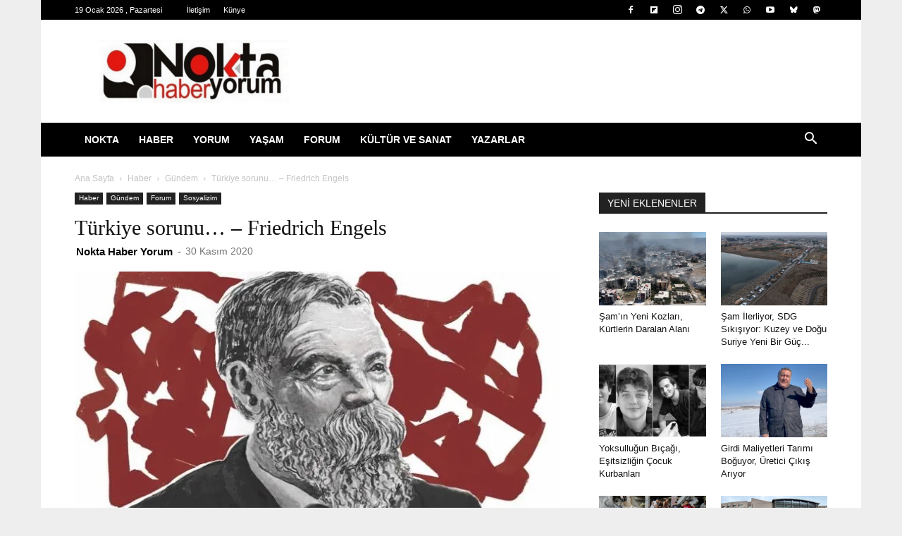

--- FILE ---
content_type: text/html; charset=UTF-8
request_url: https://noktahaberyorum.com/turkiye-sorunu-friedrich-engels.html
body_size: 65093
content:
<!doctype html >
<!--[if IE 8]>    <html class="ie8" lang="en"> <![endif]-->
<!--[if IE 9]>    <html class="ie9" lang="en"> <![endif]-->
<!--[if gt IE 8]><!--> <html lang="tr"> <!--<![endif]-->
<head>
    <title>Türkiye sorunu… - Friedrich Engels – Nokta Haber Yorum</title>
    <meta charset="UTF-8" />
    <meta name="viewport" content="width=device-width, initial-scale=1.0">
    <link rel="pingback" href="https://noktahaberyorum.com/xmlrpc.php" />
    <script id="cookieyes" type="text/javascript" src="https://cdn-cookieyes.com/client_data/d8bb9df8e44656c0a5541214/script.js"></script><link rel="icon" type="image/png" href="https://noktahaberyorum.com/wp-content/uploads/2024/02/logi1.jpg"><link rel="apple-touch-icon" sizes="76x76" href="https://noktahaberyorum.com/wp-content/uploads/2024/02/logo-1.png"/><link rel="apple-touch-icon" sizes="120x120" href="https://noktahaberyorum.com/wp-content/uploads/2024/02/logo-1.png"/><link rel="apple-touch-icon" sizes="152x152" href="https://noktahaberyorum.com/wp-content/uploads/2024/02/logo-1.png"/><link rel="apple-touch-icon" sizes="114x114" href="https://noktahaberyorum.com/wp-content/uploads/2024/02/logo-1.png"/><link rel="apple-touch-icon" sizes="144x144" href="https://noktahaberyorum.com/wp-content/uploads/2024/02/logo-1.png"/><!-- Jetpack Site Verification Tags -->
<meta name="google-site-verification" content="61BNJ2AC90Yn8FertuYKHM1TEzmQC7zAHYKU013dQUY" />

<!-- The SEO Framework Sybre Waaijer tarafından -->
<meta name="robots" content="max-snippet:-1,max-image-preview:large,max-video-preview:-1" />
<link rel="canonical" href="https://noktahaberyorum.com/turkiye-sorunu-friedrich-engels.html" />
<link rel="shortlink" href="https://noktahaberyorum.com/?p=38101" />
<meta name="description" content="BATI Avrupa ve Amerika halkının, Türkiye olaylan konusunda doğruya yakın bir yargıya varmalan olanağı ancak son zamanlarda doğmuştur. Yunan isyanına kadar (1)…" />
<meta property="og:type" content="article" />
<meta property="og:locale" content="tr_TR" />
<meta property="og:site_name" content="Nokta Haber Yorum" />
<meta property="og:title" content="Türkiye sorunu… - Friedrich Engels" />
<meta property="og:description" content="BATI Avrupa ve Amerika halkının, Türkiye olaylan konusunda doğruya yakın bir yargıya varmalan olanağı ancak son zamanlarda doğmuştur. Yunan isyanına kadar (1) Türkiye, niyet ve amaç ne olursa olsun…" />
<meta property="og:url" content="https://noktahaberyorum.com/turkiye-sorunu-friedrich-engels.html" />
<meta property="og:image" content="https://i0.wp.com/noktahaberyorum.com/wp-content/uploads/2020/11/Friedrich-Engels.jpeg?fit=690%2C350&amp;ssl=1" />
<meta property="og:image:width" content="690" />
<meta property="og:image:height" content="350" />
<meta property="article:published_time" content="2020-11-30" />
<meta property="article:modified_time" content="2020-11-30" />
<meta property="article:publisher" content="https://www.facebook.com/nHaberYorum" />
<meta name="twitter:card" content="summary_large_image" />
<meta name="twitter:creator" content="@noktahaberyorum" />
<meta name="twitter:title" content="Türkiye sorunu… - Friedrich Engels" />
<meta name="twitter:description" content="BATI Avrupa ve Amerika halkının, Türkiye olaylan konusunda doğruya yakın bir yargıya varmalan olanağı ancak son zamanlarda doğmuştur. Yunan isyanına kadar (1) Türkiye, niyet ve amaç ne olursa olsun…" />
<meta name="twitter:image" content="https://i0.wp.com/noktahaberyorum.com/wp-content/uploads/2020/11/Friedrich-Engels.jpeg?fit=690%2C350&amp;ssl=1" />
<script type="application/ld+json">{"@context":"https://schema.org","@graph":[{"@type":"WebSite","@id":"https://noktahaberyorum.com/#/schema/WebSite","url":"https://noktahaberyorum.com/","name":"Nokta Haber Yorum","inLanguage":"tr","potentialAction":{"@type":"SearchAction","target":{"@type":"EntryPoint","urlTemplate":"https://noktahaberyorum.com/search/{search_term_string}"},"query-input":"required name=search_term_string"},"publisher":{"@type":"Organization","@id":"https://noktahaberyorum.com/#/schema/Organization","name":"Nokta Haber Yorum","url":"https://noktahaberyorum.com/","logo":{"@type":"ImageObject","url":"https://i0.wp.com/noktahaberyorum.com/wp-content/uploads/2025/02/cropped-logi.jpg?fit=512%2C512&ssl=1","contentUrl":"https://i0.wp.com/noktahaberyorum.com/wp-content/uploads/2025/02/cropped-logi.jpg?fit=512%2C512&ssl=1","width":512,"height":512,"contentSize":"12441"}}},{"@type":"WebPage","@id":"https://noktahaberyorum.com/turkiye-sorunu-friedrich-engels.html","url":"https://noktahaberyorum.com/turkiye-sorunu-friedrich-engels.html","name":"Türkiye sorunu… - Friedrich Engels – Nokta Haber Yorum","description":"BATI Avrupa ve Amerika halkının, Türkiye olaylan konusunda doğruya yakın bir yargıya varmalan olanağı ancak son zamanlarda doğmuştur. Yunan isyanına kadar (1)…","inLanguage":"tr","isPartOf":{"@id":"https://noktahaberyorum.com/#/schema/WebSite"},"breadcrumb":{"@type":"BreadcrumbList","@id":"https://noktahaberyorum.com/#/schema/BreadcrumbList","itemListElement":[{"@type":"ListItem","position":1,"item":"https://noktahaberyorum.com/","name":"Nokta Haber Yorum"},{"@type":"ListItem","position":2,"item":"https://noktahaberyorum.com/haber/haberler","name":"Kategori: Haber"},{"@type":"ListItem","position":3,"item":"https://noktahaberyorum.com/haber/haberler/manset","name":"Kategori: Gündem"},{"@type":"ListItem","position":4,"name":"Türkiye sorunu… - Friedrich Engels"}]},"potentialAction":{"@type":"ReadAction","target":"https://noktahaberyorum.com/turkiye-sorunu-friedrich-engels.html"},"datePublished":"2020-11-30","dateModified":"2020-11-30","author":{"@type":"Person","@id":"https://noktahaberyorum.com/#/schema/Person/1d12c8cf15e79e00cd3ef8c61bc29f08","name":"Nokta Haber Yorum","description":"noktahaberyorum@gmail."}}]}</script>
<!-- / The SEO Framework Sybre Waaijer tarafından | 5.33ms meta | 0.16ms boot -->

<link rel='dns-prefetch' href='//www.googletagmanager.com' />
<link rel='dns-prefetch' href='//stats.wp.com' />
<link rel='dns-prefetch' href='//pagead2.googlesyndication.com' />
<link rel='dns-prefetch' href='//fundingchoicesmessages.google.com' />
<link rel='preconnect' href='//i0.wp.com' />
<link rel="alternate" type="application/rss+xml" title="Nokta Haber Yorum &raquo; akışı" href="https://noktahaberyorum.com/feed" />
<link rel="alternate" type="application/rss+xml" title="Nokta Haber Yorum &raquo; yorum akışı" href="https://noktahaberyorum.com/comments/feed" />
<link rel="alternate" title="oEmbed (JSON)" type="application/json+oembed" href="https://noktahaberyorum.com/wp-json/oembed/1.0/embed?url=https%3A%2F%2Fnoktahaberyorum.com%2Fturkiye-sorunu-friedrich-engels.html" />
<link rel="alternate" title="oEmbed (XML)" type="text/xml+oembed" href="https://noktahaberyorum.com/wp-json/oembed/1.0/embed?url=https%3A%2F%2Fnoktahaberyorum.com%2Fturkiye-sorunu-friedrich-engels.html&#038;format=xml" />
<style id='wp-img-auto-sizes-contain-inline-css' type='text/css'>
img:is([sizes=auto i],[sizes^="auto," i]){contain-intrinsic-size:3000px 1500px}
/*# sourceURL=wp-img-auto-sizes-contain-inline-css */
</style>
<style id='wp-emoji-styles-inline-css' type='text/css'>

	img.wp-smiley, img.emoji {
		display: inline !important;
		border: none !important;
		box-shadow: none !important;
		height: 1em !important;
		width: 1em !important;
		margin: 0 0.07em !important;
		vertical-align: -0.1em !important;
		background: none !important;
		padding: 0 !important;
	}
/*# sourceURL=wp-emoji-styles-inline-css */
</style>
<style id='wp-block-library-inline-css' type='text/css'>
:root{--wp-block-synced-color:#7a00df;--wp-block-synced-color--rgb:122,0,223;--wp-bound-block-color:var(--wp-block-synced-color);--wp-editor-canvas-background:#ddd;--wp-admin-theme-color:#007cba;--wp-admin-theme-color--rgb:0,124,186;--wp-admin-theme-color-darker-10:#006ba1;--wp-admin-theme-color-darker-10--rgb:0,107,160.5;--wp-admin-theme-color-darker-20:#005a87;--wp-admin-theme-color-darker-20--rgb:0,90,135;--wp-admin-border-width-focus:2px}@media (min-resolution:192dpi){:root{--wp-admin-border-width-focus:1.5px}}.wp-element-button{cursor:pointer}:root .has-very-light-gray-background-color{background-color:#eee}:root .has-very-dark-gray-background-color{background-color:#313131}:root .has-very-light-gray-color{color:#eee}:root .has-very-dark-gray-color{color:#313131}:root .has-vivid-green-cyan-to-vivid-cyan-blue-gradient-background{background:linear-gradient(135deg,#00d084,#0693e3)}:root .has-purple-crush-gradient-background{background:linear-gradient(135deg,#34e2e4,#4721fb 50%,#ab1dfe)}:root .has-hazy-dawn-gradient-background{background:linear-gradient(135deg,#faaca8,#dad0ec)}:root .has-subdued-olive-gradient-background{background:linear-gradient(135deg,#fafae1,#67a671)}:root .has-atomic-cream-gradient-background{background:linear-gradient(135deg,#fdd79a,#004a59)}:root .has-nightshade-gradient-background{background:linear-gradient(135deg,#330968,#31cdcf)}:root .has-midnight-gradient-background{background:linear-gradient(135deg,#020381,#2874fc)}:root{--wp--preset--font-size--normal:16px;--wp--preset--font-size--huge:42px}.has-regular-font-size{font-size:1em}.has-larger-font-size{font-size:2.625em}.has-normal-font-size{font-size:var(--wp--preset--font-size--normal)}.has-huge-font-size{font-size:var(--wp--preset--font-size--huge)}.has-text-align-center{text-align:center}.has-text-align-left{text-align:left}.has-text-align-right{text-align:right}.has-fit-text{white-space:nowrap!important}#end-resizable-editor-section{display:none}.aligncenter{clear:both}.items-justified-left{justify-content:flex-start}.items-justified-center{justify-content:center}.items-justified-right{justify-content:flex-end}.items-justified-space-between{justify-content:space-between}.screen-reader-text{border:0;clip-path:inset(50%);height:1px;margin:-1px;overflow:hidden;padding:0;position:absolute;width:1px;word-wrap:normal!important}.screen-reader-text:focus{background-color:#ddd;clip-path:none;color:#444;display:block;font-size:1em;height:auto;left:5px;line-height:normal;padding:15px 23px 14px;text-decoration:none;top:5px;width:auto;z-index:100000}html :where(.has-border-color){border-style:solid}html :where([style*=border-top-color]){border-top-style:solid}html :where([style*=border-right-color]){border-right-style:solid}html :where([style*=border-bottom-color]){border-bottom-style:solid}html :where([style*=border-left-color]){border-left-style:solid}html :where([style*=border-width]){border-style:solid}html :where([style*=border-top-width]){border-top-style:solid}html :where([style*=border-right-width]){border-right-style:solid}html :where([style*=border-bottom-width]){border-bottom-style:solid}html :where([style*=border-left-width]){border-left-style:solid}html :where(img[class*=wp-image-]){height:auto;max-width:100%}:where(figure){margin:0 0 1em}html :where(.is-position-sticky){--wp-admin--admin-bar--position-offset:var(--wp-admin--admin-bar--height,0px)}@media screen and (max-width:600px){html :where(.is-position-sticky){--wp-admin--admin-bar--position-offset:0px}}

/*# sourceURL=wp-block-library-inline-css */
</style><style id='wp-block-heading-inline-css' type='text/css'>
h1:where(.wp-block-heading).has-background,h2:where(.wp-block-heading).has-background,h3:where(.wp-block-heading).has-background,h4:where(.wp-block-heading).has-background,h5:where(.wp-block-heading).has-background,h6:where(.wp-block-heading).has-background{padding:1.25em 2.375em}h1.has-text-align-left[style*=writing-mode]:where([style*=vertical-lr]),h1.has-text-align-right[style*=writing-mode]:where([style*=vertical-rl]),h2.has-text-align-left[style*=writing-mode]:where([style*=vertical-lr]),h2.has-text-align-right[style*=writing-mode]:where([style*=vertical-rl]),h3.has-text-align-left[style*=writing-mode]:where([style*=vertical-lr]),h3.has-text-align-right[style*=writing-mode]:where([style*=vertical-rl]),h4.has-text-align-left[style*=writing-mode]:where([style*=vertical-lr]),h4.has-text-align-right[style*=writing-mode]:where([style*=vertical-rl]),h5.has-text-align-left[style*=writing-mode]:where([style*=vertical-lr]),h5.has-text-align-right[style*=writing-mode]:where([style*=vertical-rl]),h6.has-text-align-left[style*=writing-mode]:where([style*=vertical-lr]),h6.has-text-align-right[style*=writing-mode]:where([style*=vertical-rl]){rotate:180deg}
/*# sourceURL=https://noktahaberyorum.com/wp-includes/blocks/heading/style.min.css */
</style>
<style id='wp-block-group-inline-css' type='text/css'>
.wp-block-group{box-sizing:border-box}:where(.wp-block-group.wp-block-group-is-layout-constrained){position:relative}
/*# sourceURL=https://noktahaberyorum.com/wp-includes/blocks/group/style.min.css */
</style>
<style id='wp-block-paragraph-inline-css' type='text/css'>
.is-small-text{font-size:.875em}.is-regular-text{font-size:1em}.is-large-text{font-size:2.25em}.is-larger-text{font-size:3em}.has-drop-cap:not(:focus):first-letter{float:left;font-size:8.4em;font-style:normal;font-weight:100;line-height:.68;margin:.05em .1em 0 0;text-transform:uppercase}body.rtl .has-drop-cap:not(:focus):first-letter{float:none;margin-left:.1em}p.has-drop-cap.has-background{overflow:hidden}:root :where(p.has-background){padding:1.25em 2.375em}:where(p.has-text-color:not(.has-link-color)) a{color:inherit}p.has-text-align-left[style*="writing-mode:vertical-lr"],p.has-text-align-right[style*="writing-mode:vertical-rl"]{rotate:180deg}
/*# sourceURL=https://noktahaberyorum.com/wp-includes/blocks/paragraph/style.min.css */
</style>
<style id='wp-block-separator-inline-css' type='text/css'>
@charset "UTF-8";.wp-block-separator{border:none;border-top:2px solid}:root :where(.wp-block-separator.is-style-dots){height:auto;line-height:1;text-align:center}:root :where(.wp-block-separator.is-style-dots):before{color:currentColor;content:"···";font-family:serif;font-size:1.5em;letter-spacing:2em;padding-left:2em}.wp-block-separator.is-style-dots{background:none!important;border:none!important}
/*# sourceURL=https://noktahaberyorum.com/wp-includes/blocks/separator/style.min.css */
</style>
<style id='global-styles-inline-css' type='text/css'>
:root{--wp--preset--aspect-ratio--square: 1;--wp--preset--aspect-ratio--4-3: 4/3;--wp--preset--aspect-ratio--3-4: 3/4;--wp--preset--aspect-ratio--3-2: 3/2;--wp--preset--aspect-ratio--2-3: 2/3;--wp--preset--aspect-ratio--16-9: 16/9;--wp--preset--aspect-ratio--9-16: 9/16;--wp--preset--color--black: #000000;--wp--preset--color--cyan-bluish-gray: #abb8c3;--wp--preset--color--white: #ffffff;--wp--preset--color--pale-pink: #f78da7;--wp--preset--color--vivid-red: #cf2e2e;--wp--preset--color--luminous-vivid-orange: #ff6900;--wp--preset--color--luminous-vivid-amber: #fcb900;--wp--preset--color--light-green-cyan: #7bdcb5;--wp--preset--color--vivid-green-cyan: #00d084;--wp--preset--color--pale-cyan-blue: #8ed1fc;--wp--preset--color--vivid-cyan-blue: #0693e3;--wp--preset--color--vivid-purple: #9b51e0;--wp--preset--gradient--vivid-cyan-blue-to-vivid-purple: linear-gradient(135deg,rgb(6,147,227) 0%,rgb(155,81,224) 100%);--wp--preset--gradient--light-green-cyan-to-vivid-green-cyan: linear-gradient(135deg,rgb(122,220,180) 0%,rgb(0,208,130) 100%);--wp--preset--gradient--luminous-vivid-amber-to-luminous-vivid-orange: linear-gradient(135deg,rgb(252,185,0) 0%,rgb(255,105,0) 100%);--wp--preset--gradient--luminous-vivid-orange-to-vivid-red: linear-gradient(135deg,rgb(255,105,0) 0%,rgb(207,46,46) 100%);--wp--preset--gradient--very-light-gray-to-cyan-bluish-gray: linear-gradient(135deg,rgb(238,238,238) 0%,rgb(169,184,195) 100%);--wp--preset--gradient--cool-to-warm-spectrum: linear-gradient(135deg,rgb(74,234,220) 0%,rgb(151,120,209) 20%,rgb(207,42,186) 40%,rgb(238,44,130) 60%,rgb(251,105,98) 80%,rgb(254,248,76) 100%);--wp--preset--gradient--blush-light-purple: linear-gradient(135deg,rgb(255,206,236) 0%,rgb(152,150,240) 100%);--wp--preset--gradient--blush-bordeaux: linear-gradient(135deg,rgb(254,205,165) 0%,rgb(254,45,45) 50%,rgb(107,0,62) 100%);--wp--preset--gradient--luminous-dusk: linear-gradient(135deg,rgb(255,203,112) 0%,rgb(199,81,192) 50%,rgb(65,88,208) 100%);--wp--preset--gradient--pale-ocean: linear-gradient(135deg,rgb(255,245,203) 0%,rgb(182,227,212) 50%,rgb(51,167,181) 100%);--wp--preset--gradient--electric-grass: linear-gradient(135deg,rgb(202,248,128) 0%,rgb(113,206,126) 100%);--wp--preset--gradient--midnight: linear-gradient(135deg,rgb(2,3,129) 0%,rgb(40,116,252) 100%);--wp--preset--font-size--small: 11px;--wp--preset--font-size--medium: 20px;--wp--preset--font-size--large: 32px;--wp--preset--font-size--x-large: 42px;--wp--preset--font-size--regular: 15px;--wp--preset--font-size--larger: 50px;--wp--preset--spacing--20: 0.44rem;--wp--preset--spacing--30: 0.67rem;--wp--preset--spacing--40: 1rem;--wp--preset--spacing--50: 1.5rem;--wp--preset--spacing--60: 2.25rem;--wp--preset--spacing--70: 3.38rem;--wp--preset--spacing--80: 5.06rem;--wp--preset--shadow--natural: 6px 6px 9px rgba(0, 0, 0, 0.2);--wp--preset--shadow--deep: 12px 12px 50px rgba(0, 0, 0, 0.4);--wp--preset--shadow--sharp: 6px 6px 0px rgba(0, 0, 0, 0.2);--wp--preset--shadow--outlined: 6px 6px 0px -3px rgb(255, 255, 255), 6px 6px rgb(0, 0, 0);--wp--preset--shadow--crisp: 6px 6px 0px rgb(0, 0, 0);}:where(.is-layout-flex){gap: 0.5em;}:where(.is-layout-grid){gap: 0.5em;}body .is-layout-flex{display: flex;}.is-layout-flex{flex-wrap: wrap;align-items: center;}.is-layout-flex > :is(*, div){margin: 0;}body .is-layout-grid{display: grid;}.is-layout-grid > :is(*, div){margin: 0;}:where(.wp-block-columns.is-layout-flex){gap: 2em;}:where(.wp-block-columns.is-layout-grid){gap: 2em;}:where(.wp-block-post-template.is-layout-flex){gap: 1.25em;}:where(.wp-block-post-template.is-layout-grid){gap: 1.25em;}.has-black-color{color: var(--wp--preset--color--black) !important;}.has-cyan-bluish-gray-color{color: var(--wp--preset--color--cyan-bluish-gray) !important;}.has-white-color{color: var(--wp--preset--color--white) !important;}.has-pale-pink-color{color: var(--wp--preset--color--pale-pink) !important;}.has-vivid-red-color{color: var(--wp--preset--color--vivid-red) !important;}.has-luminous-vivid-orange-color{color: var(--wp--preset--color--luminous-vivid-orange) !important;}.has-luminous-vivid-amber-color{color: var(--wp--preset--color--luminous-vivid-amber) !important;}.has-light-green-cyan-color{color: var(--wp--preset--color--light-green-cyan) !important;}.has-vivid-green-cyan-color{color: var(--wp--preset--color--vivid-green-cyan) !important;}.has-pale-cyan-blue-color{color: var(--wp--preset--color--pale-cyan-blue) !important;}.has-vivid-cyan-blue-color{color: var(--wp--preset--color--vivid-cyan-blue) !important;}.has-vivid-purple-color{color: var(--wp--preset--color--vivid-purple) !important;}.has-black-background-color{background-color: var(--wp--preset--color--black) !important;}.has-cyan-bluish-gray-background-color{background-color: var(--wp--preset--color--cyan-bluish-gray) !important;}.has-white-background-color{background-color: var(--wp--preset--color--white) !important;}.has-pale-pink-background-color{background-color: var(--wp--preset--color--pale-pink) !important;}.has-vivid-red-background-color{background-color: var(--wp--preset--color--vivid-red) !important;}.has-luminous-vivid-orange-background-color{background-color: var(--wp--preset--color--luminous-vivid-orange) !important;}.has-luminous-vivid-amber-background-color{background-color: var(--wp--preset--color--luminous-vivid-amber) !important;}.has-light-green-cyan-background-color{background-color: var(--wp--preset--color--light-green-cyan) !important;}.has-vivid-green-cyan-background-color{background-color: var(--wp--preset--color--vivid-green-cyan) !important;}.has-pale-cyan-blue-background-color{background-color: var(--wp--preset--color--pale-cyan-blue) !important;}.has-vivid-cyan-blue-background-color{background-color: var(--wp--preset--color--vivid-cyan-blue) !important;}.has-vivid-purple-background-color{background-color: var(--wp--preset--color--vivid-purple) !important;}.has-black-border-color{border-color: var(--wp--preset--color--black) !important;}.has-cyan-bluish-gray-border-color{border-color: var(--wp--preset--color--cyan-bluish-gray) !important;}.has-white-border-color{border-color: var(--wp--preset--color--white) !important;}.has-pale-pink-border-color{border-color: var(--wp--preset--color--pale-pink) !important;}.has-vivid-red-border-color{border-color: var(--wp--preset--color--vivid-red) !important;}.has-luminous-vivid-orange-border-color{border-color: var(--wp--preset--color--luminous-vivid-orange) !important;}.has-luminous-vivid-amber-border-color{border-color: var(--wp--preset--color--luminous-vivid-amber) !important;}.has-light-green-cyan-border-color{border-color: var(--wp--preset--color--light-green-cyan) !important;}.has-vivid-green-cyan-border-color{border-color: var(--wp--preset--color--vivid-green-cyan) !important;}.has-pale-cyan-blue-border-color{border-color: var(--wp--preset--color--pale-cyan-blue) !important;}.has-vivid-cyan-blue-border-color{border-color: var(--wp--preset--color--vivid-cyan-blue) !important;}.has-vivid-purple-border-color{border-color: var(--wp--preset--color--vivid-purple) !important;}.has-vivid-cyan-blue-to-vivid-purple-gradient-background{background: var(--wp--preset--gradient--vivid-cyan-blue-to-vivid-purple) !important;}.has-light-green-cyan-to-vivid-green-cyan-gradient-background{background: var(--wp--preset--gradient--light-green-cyan-to-vivid-green-cyan) !important;}.has-luminous-vivid-amber-to-luminous-vivid-orange-gradient-background{background: var(--wp--preset--gradient--luminous-vivid-amber-to-luminous-vivid-orange) !important;}.has-luminous-vivid-orange-to-vivid-red-gradient-background{background: var(--wp--preset--gradient--luminous-vivid-orange-to-vivid-red) !important;}.has-very-light-gray-to-cyan-bluish-gray-gradient-background{background: var(--wp--preset--gradient--very-light-gray-to-cyan-bluish-gray) !important;}.has-cool-to-warm-spectrum-gradient-background{background: var(--wp--preset--gradient--cool-to-warm-spectrum) !important;}.has-blush-light-purple-gradient-background{background: var(--wp--preset--gradient--blush-light-purple) !important;}.has-blush-bordeaux-gradient-background{background: var(--wp--preset--gradient--blush-bordeaux) !important;}.has-luminous-dusk-gradient-background{background: var(--wp--preset--gradient--luminous-dusk) !important;}.has-pale-ocean-gradient-background{background: var(--wp--preset--gradient--pale-ocean) !important;}.has-electric-grass-gradient-background{background: var(--wp--preset--gradient--electric-grass) !important;}.has-midnight-gradient-background{background: var(--wp--preset--gradient--midnight) !important;}.has-small-font-size{font-size: var(--wp--preset--font-size--small) !important;}.has-medium-font-size{font-size: var(--wp--preset--font-size--medium) !important;}.has-large-font-size{font-size: var(--wp--preset--font-size--large) !important;}.has-x-large-font-size{font-size: var(--wp--preset--font-size--x-large) !important;}
/*# sourceURL=global-styles-inline-css */
</style>
<style id='core-block-supports-inline-css' type='text/css'>
.wp-container-core-group-is-layout-bcfe9290 > :where(:not(.alignleft):not(.alignright):not(.alignfull)){max-width:480px;margin-left:auto !important;margin-right:auto !important;}.wp-container-core-group-is-layout-bcfe9290 > .alignwide{max-width:480px;}.wp-container-core-group-is-layout-bcfe9290 .alignfull{max-width:none;}
/*# sourceURL=core-block-supports-inline-css */
</style>

<style id='classic-theme-styles-inline-css' type='text/css'>
/*! This file is auto-generated */
.wp-block-button__link{color:#fff;background-color:#32373c;border-radius:9999px;box-shadow:none;text-decoration:none;padding:calc(.667em + 2px) calc(1.333em + 2px);font-size:1.125em}.wp-block-file__button{background:#32373c;color:#fff;text-decoration:none}
/*# sourceURL=/wp-includes/css/classic-themes.min.css */
</style>
<link rel='stylesheet' id='sass-basis-core-css' href='https://noktahaberyorum.com/wp-content/plugins/snow-monkey-editor/dist/css/fallback.css?ver=1763716018' type='text/css' media='all' />
<link rel='stylesheet' id='snow-monkey-editor-css' href='https://noktahaberyorum.com/wp-content/plugins/snow-monkey-editor/dist/css/app.css?ver=1763716018' type='text/css' media='all' />
<link rel='stylesheet' id='snow-monkey-editor@front-css' href='https://noktahaberyorum.com/wp-content/plugins/snow-monkey-editor/dist/css/front.css?ver=1763716018' type='text/css' media='all' />
<link rel='stylesheet' id='authors-list-css-css' href='https://noktahaberyorum.com/wp-content/plugins/authors-list/backend/assets/css/front.css?ver=2.0.6.2' type='text/css' media='all' />
<link rel='stylesheet' id='jquery-ui-css-css' href='https://noktahaberyorum.com/wp-content/plugins/authors-list/backend/assets/css/jquery-ui.css?ver=2.0.6.2' type='text/css' media='all' />
<link rel='stylesheet' id='gn-frontend-gnfollow-style-css' href='https://noktahaberyorum.com/wp-content/plugins/gn-publisher/assets/css/gn-frontend-gnfollow.min.css?ver=1.5.26' type='text/css' media='all' />
<link rel='stylesheet' id='stssm-css' href='https://noktahaberyorum.com/wp-content/plugins/share-social-media/assets/css/stssm.min.css?ver=1.7.4' type='text/css' media='all' />
<style id='stssm-inline-css' type='text/css'>
.stssm-content-social-icons i { border-radius: 0; }.stssm-content-social-icons .ssm-fab, .stssm-content-social-icons .ssm-fas { width: 35px; }.stssm-content-social-icons .ssm-fab, .stssm-content-social-icons .ssm-fas { height: 35px; line-height: 35px; font-size: 21px; }
/*# sourceURL=stssm-inline-css */
</style>
<link rel='stylesheet' id='snow-monkey-editor@view-css' href='https://noktahaberyorum.com/wp-content/plugins/snow-monkey-editor/dist/css/view.css?ver=1763716018' type='text/css' media='all' />
<link rel='stylesheet' id='td-plugin-newsletter-css' href='https://noktahaberyorum.com/wp-content/plugins/td-newsletter/style.css?ver=12.7.4' type='text/css' media='all' />
<link rel='stylesheet' id='td-plugin-multi-purpose-css' href='https://noktahaberyorum.com/wp-content/plugins/td-composer/td-multi-purpose/style.css?ver=9c5a7338c90cbd82cb580e34cffb127f' type='text/css' media='all' />
<link rel='stylesheet' id='tds-front-css' href='https://noktahaberyorum.com/wp-content/plugins/td-subscription/assets/css/tds-front.css?ver=1.7.4' type='text/css' media='all' />
<link rel='stylesheet' id='td-theme-css' href='https://noktahaberyorum.com/wp-content/themes/Newspaper/style.css?ver=12.7.4' type='text/css' media='all' />
<style id='td-theme-inline-css' type='text/css'>@media (max-width:767px){.td-header-desktop-wrap{display:none}}@media (min-width:767px){.td-header-mobile-wrap{display:none}}</style>
<link rel='stylesheet' id='td-legacy-framework-front-style-css' href='https://noktahaberyorum.com/wp-content/plugins/td-composer/legacy/Newspaper/assets/css/td_legacy_main.css?ver=9c5a7338c90cbd82cb580e34cffb127f' type='text/css' media='all' />
<link rel='stylesheet' id='td-standard-pack-framework-front-style-css' href='https://noktahaberyorum.com/wp-content/plugins/td-standard-pack/Newspaper/assets/css/td_standard_pack_main.css?ver=1314111a2e147bac488ccdd97e4704ff' type='text/css' media='all' />
<link rel='stylesheet' id='tdb_style_cloud_templates_front-css' href='https://noktahaberyorum.com/wp-content/plugins/td-cloud-library/assets/css/tdb_main.css?ver=496e217dc78570a2932146e73f7c4a14' type='text/css' media='all' />
<script type="text/javascript" src="https://noktahaberyorum.com/wp-includes/js/jquery/jquery.min.js?ver=3.7.1" id="jquery-core-js"></script>
<script type="text/javascript" src="https://noktahaberyorum.com/wp-includes/js/jquery/jquery-migrate.min.js?ver=3.4.1" id="jquery-migrate-js"></script>
<script type="text/javascript" src="https://noktahaberyorum.com/wp-content/plugins/snow-monkey-editor/dist/js/app.js?ver=1763716018" id="snow-monkey-editor-js" defer="defer" data-wp-strategy="defer"></script>

<!-- Site Kit tarafından eklenen Google etiketi (gtag.js) snippet&#039;i -->
<!-- Google Analytics snippet added by Site Kit -->
<script type="text/javascript" src="https://www.googletagmanager.com/gtag/js?id=G-RK20J2P94V" id="google_gtagjs-js" async></script>
<script type="text/javascript" id="google_gtagjs-js-after">
/* <![CDATA[ */
window.dataLayer = window.dataLayer || [];function gtag(){dataLayer.push(arguments);}
gtag("set","linker",{"domains":["noktahaberyorum.com"]});
gtag("js", new Date());
gtag("set", "developer_id.dZTNiMT", true);
gtag("config", "G-RK20J2P94V", {"googlesitekit_post_author":"Nokta Haber Yorum","googlesitekit_post_date":"20201130"});
//# sourceURL=google_gtagjs-js-after
/* ]]> */
</script>
<link rel="https://api.w.org/" href="https://noktahaberyorum.com/wp-json/" /><link rel="alternate" title="JSON" type="application/json" href="https://noktahaberyorum.com/wp-json/wp/v2/posts/38101" /><link rel="EditURI" type="application/rsd+xml" title="RSD" href="https://noktahaberyorum.com/xmlrpc.php?rsd" />
<meta name="generator" content="Site Kit by Google 1.170.0" />
<!-- StarBox - the Author Box for Humans 3.5.4, visit: https://wordpress.org/plugins/starbox/ -->
<meta property="article:author" content="https://www.facebook.com/noktaHY/" />
<!-- /StarBox - the Author Box for Humans -->

<link rel='stylesheet' id='374bdf5fb7-css' href='https://noktahaberyorum.com/wp-content/plugins/starbox/themes/minimal/css/frontend.min.css?ver=3.5.4' type='text/css' media='all' />
<link rel='stylesheet' id='959507f338-css' href='https://noktahaberyorum.com/wp-content/plugins/starbox/themes/admin/css/hidedefault.min.css?ver=3.5.4' type='text/css' media='all' />
	<style>img#wpstats{display:none}</style>
		    <script>
        window.tdb_global_vars = {"wpRestUrl":"https:\/\/noktahaberyorum.com\/wp-json\/","permalinkStructure":"\/%postname%.html"};
        window.tdb_p_autoload_vars = {"isAjax":false,"isAdminBarShowing":false,"autoloadStatus":"off","origPostEditUrl":null};
    </script>
    
    <style id="tdb-global-colors">:root{--reel-news-white:#FFFFFF;--reel-news-black:#000000;--reel-news-accent:#312DA1;--reel-news-light-grey:#919191;--reel-news-black-transparent:rgba(0,0,0,0.85);--reel-news-red:#ff0000;--reel-news-dark-gray:#313131;--reel-news-transparent:rgba(255,255,255,0.55)}</style>

    
	
<!-- Site Kit tarafından eklenen Google AdSense meta etiketleri -->
<meta name="google-adsense-platform-account" content="ca-host-pub-2644536267352236">
<meta name="google-adsense-platform-domain" content="sitekit.withgoogle.com">
<!-- Site Kit tarafından eklenen Google AdSense meta etiketlerine son verin -->

<!-- Google AdSense snippet added by Site Kit -->
<script type="text/javascript" async="async" src="https://pagead2.googlesyndication.com/pagead/js/adsbygoogle.js?client=ca-pub-4414859930112794&amp;host=ca-host-pub-2644536267352236" crossorigin="anonymous"></script>

<!-- End Google AdSense snippet added by Site Kit -->

<!-- Google AdSense Reklam Engelleme İptal snippet&#039;i Site Kit tarafından eklendi -->
<script async src="https://fundingchoicesmessages.google.com/i/pub-4414859930112794?ers=1" nonce="8kKuWnarTjx2sU_PO99RXQ"></script><script nonce="8kKuWnarTjx2sU_PO99RXQ">(function() {function signalGooglefcPresent() {if (!window.frames['googlefcPresent']) {if (document.body) {const iframe = document.createElement('iframe'); iframe.style = 'width: 0; height: 0; border: none; z-index: -1000; left: -1000px; top: -1000px;'; iframe.style.display = 'none'; iframe.name = 'googlefcPresent'; document.body.appendChild(iframe);} else {setTimeout(signalGooglefcPresent, 0);}}}signalGooglefcPresent();})();</script>
<!-- Site Kit tarafından eklenen Google AdSense Reklam Engelleme İptal snippet&#039;ini sonlandır -->

<!-- Google AdSense Reklam Engelleme İptal Hata Koruması snippet&#039;i Site Kit tarafından eklendi -->
<script>(function(){'use strict';function aa(a){var b=0;return function(){return b<a.length?{done:!1,value:a[b++]}:{done:!0}}}var ba="function"==typeof Object.defineProperties?Object.defineProperty:function(a,b,c){if(a==Array.prototype||a==Object.prototype)return a;a[b]=c.value;return a};
function ea(a){a=["object"==typeof globalThis&&globalThis,a,"object"==typeof window&&window,"object"==typeof self&&self,"object"==typeof global&&global];for(var b=0;b<a.length;++b){var c=a[b];if(c&&c.Math==Math)return c}throw Error("Cannot find global object");}var fa=ea(this);function ha(a,b){if(b)a:{var c=fa;a=a.split(".");for(var d=0;d<a.length-1;d++){var e=a[d];if(!(e in c))break a;c=c[e]}a=a[a.length-1];d=c[a];b=b(d);b!=d&&null!=b&&ba(c,a,{configurable:!0,writable:!0,value:b})}}
var ia="function"==typeof Object.create?Object.create:function(a){function b(){}b.prototype=a;return new b},l;if("function"==typeof Object.setPrototypeOf)l=Object.setPrototypeOf;else{var m;a:{var ja={a:!0},ka={};try{ka.__proto__=ja;m=ka.a;break a}catch(a){}m=!1}l=m?function(a,b){a.__proto__=b;if(a.__proto__!==b)throw new TypeError(a+" is not extensible");return a}:null}var la=l;
function n(a,b){a.prototype=ia(b.prototype);a.prototype.constructor=a;if(la)la(a,b);else for(var c in b)if("prototype"!=c)if(Object.defineProperties){var d=Object.getOwnPropertyDescriptor(b,c);d&&Object.defineProperty(a,c,d)}else a[c]=b[c];a.A=b.prototype}function ma(){for(var a=Number(this),b=[],c=a;c<arguments.length;c++)b[c-a]=arguments[c];return b}
var na="function"==typeof Object.assign?Object.assign:function(a,b){for(var c=1;c<arguments.length;c++){var d=arguments[c];if(d)for(var e in d)Object.prototype.hasOwnProperty.call(d,e)&&(a[e]=d[e])}return a};ha("Object.assign",function(a){return a||na});/*

 Copyright The Closure Library Authors.
 SPDX-License-Identifier: Apache-2.0
*/
var p=this||self;function q(a){return a};var t,u;a:{for(var oa=["CLOSURE_FLAGS"],v=p,x=0;x<oa.length;x++)if(v=v[oa[x]],null==v){u=null;break a}u=v}var pa=u&&u[610401301];t=null!=pa?pa:!1;var z,qa=p.navigator;z=qa?qa.userAgentData||null:null;function A(a){return t?z?z.brands.some(function(b){return(b=b.brand)&&-1!=b.indexOf(a)}):!1:!1}function B(a){var b;a:{if(b=p.navigator)if(b=b.userAgent)break a;b=""}return-1!=b.indexOf(a)};function C(){return t?!!z&&0<z.brands.length:!1}function D(){return C()?A("Chromium"):(B("Chrome")||B("CriOS"))&&!(C()?0:B("Edge"))||B("Silk")};var ra=C()?!1:B("Trident")||B("MSIE");!B("Android")||D();D();B("Safari")&&(D()||(C()?0:B("Coast"))||(C()?0:B("Opera"))||(C()?0:B("Edge"))||(C()?A("Microsoft Edge"):B("Edg/"))||C()&&A("Opera"));var sa={},E=null;var ta="undefined"!==typeof Uint8Array,ua=!ra&&"function"===typeof btoa;var F="function"===typeof Symbol&&"symbol"===typeof Symbol()?Symbol():void 0,G=F?function(a,b){a[F]|=b}:function(a,b){void 0!==a.g?a.g|=b:Object.defineProperties(a,{g:{value:b,configurable:!0,writable:!0,enumerable:!1}})};function va(a){var b=H(a);1!==(b&1)&&(Object.isFrozen(a)&&(a=Array.prototype.slice.call(a)),I(a,b|1))}
var H=F?function(a){return a[F]|0}:function(a){return a.g|0},J=F?function(a){return a[F]}:function(a){return a.g},I=F?function(a,b){a[F]=b}:function(a,b){void 0!==a.g?a.g=b:Object.defineProperties(a,{g:{value:b,configurable:!0,writable:!0,enumerable:!1}})};function wa(){var a=[];G(a,1);return a}function xa(a,b){I(b,(a|0)&-99)}function K(a,b){I(b,(a|34)&-73)}function L(a){a=a>>11&1023;return 0===a?536870912:a};var M={};function N(a){return null!==a&&"object"===typeof a&&!Array.isArray(a)&&a.constructor===Object}var O,ya=[];I(ya,39);O=Object.freeze(ya);var P;function Q(a,b){P=b;a=new a(b);P=void 0;return a}
function R(a,b,c){null==a&&(a=P);P=void 0;if(null==a){var d=96;c?(a=[c],d|=512):a=[];b&&(d=d&-2095105|(b&1023)<<11)}else{if(!Array.isArray(a))throw Error();d=H(a);if(d&64)return a;d|=64;if(c&&(d|=512,c!==a[0]))throw Error();a:{c=a;var e=c.length;if(e){var f=e-1,g=c[f];if(N(g)){d|=256;b=(d>>9&1)-1;e=f-b;1024<=e&&(za(c,b,g),e=1023);d=d&-2095105|(e&1023)<<11;break a}}b&&(g=(d>>9&1)-1,b=Math.max(b,e-g),1024<b&&(za(c,g,{}),d|=256,b=1023),d=d&-2095105|(b&1023)<<11)}}I(a,d);return a}
function za(a,b,c){for(var d=1023+b,e=a.length,f=d;f<e;f++){var g=a[f];null!=g&&g!==c&&(c[f-b]=g)}a.length=d+1;a[d]=c};function Aa(a){switch(typeof a){case "number":return isFinite(a)?a:String(a);case "boolean":return a?1:0;case "object":if(a&&!Array.isArray(a)&&ta&&null!=a&&a instanceof Uint8Array){if(ua){for(var b="",c=0,d=a.length-10240;c<d;)b+=String.fromCharCode.apply(null,a.subarray(c,c+=10240));b+=String.fromCharCode.apply(null,c?a.subarray(c):a);a=btoa(b)}else{void 0===b&&(b=0);if(!E){E={};c="ABCDEFGHIJKLMNOPQRSTUVWXYZabcdefghijklmnopqrstuvwxyz0123456789".split("");d=["+/=","+/","-_=","-_.","-_"];for(var e=
0;5>e;e++){var f=c.concat(d[e].split(""));sa[e]=f;for(var g=0;g<f.length;g++){var h=f[g];void 0===E[h]&&(E[h]=g)}}}b=sa[b];c=Array(Math.floor(a.length/3));d=b[64]||"";for(e=f=0;f<a.length-2;f+=3){var k=a[f],w=a[f+1];h=a[f+2];g=b[k>>2];k=b[(k&3)<<4|w>>4];w=b[(w&15)<<2|h>>6];h=b[h&63];c[e++]=g+k+w+h}g=0;h=d;switch(a.length-f){case 2:g=a[f+1],h=b[(g&15)<<2]||d;case 1:a=a[f],c[e]=b[a>>2]+b[(a&3)<<4|g>>4]+h+d}a=c.join("")}return a}}return a};function Ba(a,b,c){a=Array.prototype.slice.call(a);var d=a.length,e=b&256?a[d-1]:void 0;d+=e?-1:0;for(b=b&512?1:0;b<d;b++)a[b]=c(a[b]);if(e){b=a[b]={};for(var f in e)Object.prototype.hasOwnProperty.call(e,f)&&(b[f]=c(e[f]))}return a}function Da(a,b,c,d,e,f){if(null!=a){if(Array.isArray(a))a=e&&0==a.length&&H(a)&1?void 0:f&&H(a)&2?a:Ea(a,b,c,void 0!==d,e,f);else if(N(a)){var g={},h;for(h in a)Object.prototype.hasOwnProperty.call(a,h)&&(g[h]=Da(a[h],b,c,d,e,f));a=g}else a=b(a,d);return a}}
function Ea(a,b,c,d,e,f){var g=d||c?H(a):0;d=d?!!(g&32):void 0;a=Array.prototype.slice.call(a);for(var h=0;h<a.length;h++)a[h]=Da(a[h],b,c,d,e,f);c&&c(g,a);return a}function Fa(a){return a.s===M?a.toJSON():Aa(a)};function Ga(a,b,c){c=void 0===c?K:c;if(null!=a){if(ta&&a instanceof Uint8Array)return b?a:new Uint8Array(a);if(Array.isArray(a)){var d=H(a);if(d&2)return a;if(b&&!(d&64)&&(d&32||0===d))return I(a,d|34),a;a=Ea(a,Ga,d&4?K:c,!0,!1,!0);b=H(a);b&4&&b&2&&Object.freeze(a);return a}a.s===M&&(b=a.h,c=J(b),a=c&2?a:Q(a.constructor,Ha(b,c,!0)));return a}}function Ha(a,b,c){var d=c||b&2?K:xa,e=!!(b&32);a=Ba(a,b,function(f){return Ga(f,e,d)});G(a,32|(c?2:0));return a};function Ia(a,b){a=a.h;return Ja(a,J(a),b)}function Ja(a,b,c,d){if(-1===c)return null;if(c>=L(b)){if(b&256)return a[a.length-1][c]}else{var e=a.length;if(d&&b&256&&(d=a[e-1][c],null!=d))return d;b=c+((b>>9&1)-1);if(b<e)return a[b]}}function Ka(a,b,c,d,e){var f=L(b);if(c>=f||e){e=b;if(b&256)f=a[a.length-1];else{if(null==d)return;f=a[f+((b>>9&1)-1)]={};e|=256}f[c]=d;e&=-1025;e!==b&&I(a,e)}else a[c+((b>>9&1)-1)]=d,b&256&&(d=a[a.length-1],c in d&&delete d[c]),b&1024&&I(a,b&-1025)}
function La(a,b){var c=Ma;var d=void 0===d?!1:d;var e=a.h;var f=J(e),g=Ja(e,f,b,d);var h=!1;if(null==g||"object"!==typeof g||(h=Array.isArray(g))||g.s!==M)if(h){var k=h=H(g);0===k&&(k|=f&32);k|=f&2;k!==h&&I(g,k);c=new c(g)}else c=void 0;else c=g;c!==g&&null!=c&&Ka(e,f,b,c,d);e=c;if(null==e)return e;a=a.h;f=J(a);f&2||(g=e,c=g.h,h=J(c),g=h&2?Q(g.constructor,Ha(c,h,!1)):g,g!==e&&(e=g,Ka(a,f,b,e,d)));return e}function Na(a,b){a=Ia(a,b);return null==a||"string"===typeof a?a:void 0}
function Oa(a,b){a=Ia(a,b);return null!=a?a:0}function S(a,b){a=Na(a,b);return null!=a?a:""};function T(a,b,c){this.h=R(a,b,c)}T.prototype.toJSON=function(){var a=Ea(this.h,Fa,void 0,void 0,!1,!1);return Pa(this,a,!0)};T.prototype.s=M;T.prototype.toString=function(){return Pa(this,this.h,!1).toString()};
function Pa(a,b,c){var d=a.constructor.v,e=L(J(c?a.h:b)),f=!1;if(d){if(!c){b=Array.prototype.slice.call(b);var g;if(b.length&&N(g=b[b.length-1]))for(f=0;f<d.length;f++)if(d[f]>=e){Object.assign(b[b.length-1]={},g);break}f=!0}e=b;c=!c;g=J(a.h);a=L(g);g=(g>>9&1)-1;for(var h,k,w=0;w<d.length;w++)if(k=d[w],k<a){k+=g;var r=e[k];null==r?e[k]=c?O:wa():c&&r!==O&&va(r)}else h||(r=void 0,e.length&&N(r=e[e.length-1])?h=r:e.push(h={})),r=h[k],null==h[k]?h[k]=c?O:wa():c&&r!==O&&va(r)}d=b.length;if(!d)return b;
var Ca;if(N(h=b[d-1])){a:{var y=h;e={};c=!1;for(var ca in y)Object.prototype.hasOwnProperty.call(y,ca)&&(a=y[ca],Array.isArray(a)&&a!=a&&(c=!0),null!=a?e[ca]=a:c=!0);if(c){for(var rb in e){y=e;break a}y=null}}y!=h&&(Ca=!0);d--}for(;0<d;d--){h=b[d-1];if(null!=h)break;var cb=!0}if(!Ca&&!cb)return b;var da;f?da=b:da=Array.prototype.slice.call(b,0,d);b=da;f&&(b.length=d);y&&b.push(y);return b};function Qa(a){return function(b){if(null==b||""==b)b=new a;else{b=JSON.parse(b);if(!Array.isArray(b))throw Error(void 0);G(b,32);b=Q(a,b)}return b}};function Ra(a){this.h=R(a)}n(Ra,T);var Sa=Qa(Ra);var U;function V(a){this.g=a}V.prototype.toString=function(){return this.g+""};var Ta={};function Ua(){return Math.floor(2147483648*Math.random()).toString(36)+Math.abs(Math.floor(2147483648*Math.random())^Date.now()).toString(36)};function Va(a,b){b=String(b);"application/xhtml+xml"===a.contentType&&(b=b.toLowerCase());return a.createElement(b)}function Wa(a){this.g=a||p.document||document}Wa.prototype.appendChild=function(a,b){a.appendChild(b)};/*

 SPDX-License-Identifier: Apache-2.0
*/
function Xa(a,b){a.src=b instanceof V&&b.constructor===V?b.g:"type_error:TrustedResourceUrl";var c,d;(c=(b=null==(d=(c=(a.ownerDocument&&a.ownerDocument.defaultView||window).document).querySelector)?void 0:d.call(c,"script[nonce]"))?b.nonce||b.getAttribute("nonce")||"":"")&&a.setAttribute("nonce",c)};function Ya(a){a=void 0===a?document:a;return a.createElement("script")};function Za(a,b,c,d,e,f){try{var g=a.g,h=Ya(g);h.async=!0;Xa(h,b);g.head.appendChild(h);h.addEventListener("load",function(){e();d&&g.head.removeChild(h)});h.addEventListener("error",function(){0<c?Za(a,b,c-1,d,e,f):(d&&g.head.removeChild(h),f())})}catch(k){f()}};var $a=p.atob("aHR0cHM6Ly93d3cuZ3N0YXRpYy5jb20vaW1hZ2VzL2ljb25zL21hdGVyaWFsL3N5c3RlbS8xeC93YXJuaW5nX2FtYmVyXzI0ZHAucG5n"),ab=p.atob("WW91IGFyZSBzZWVpbmcgdGhpcyBtZXNzYWdlIGJlY2F1c2UgYWQgb3Igc2NyaXB0IGJsb2NraW5nIHNvZnR3YXJlIGlzIGludGVyZmVyaW5nIHdpdGggdGhpcyBwYWdlLg=="),bb=p.atob("RGlzYWJsZSBhbnkgYWQgb3Igc2NyaXB0IGJsb2NraW5nIHNvZnR3YXJlLCB0aGVuIHJlbG9hZCB0aGlzIHBhZ2Uu");function db(a,b,c){this.i=a;this.l=new Wa(this.i);this.g=null;this.j=[];this.m=!1;this.u=b;this.o=c}
function eb(a){if(a.i.body&&!a.m){var b=function(){fb(a);p.setTimeout(function(){return gb(a,3)},50)};Za(a.l,a.u,2,!0,function(){p[a.o]||b()},b);a.m=!0}}
function fb(a){for(var b=W(1,5),c=0;c<b;c++){var d=X(a);a.i.body.appendChild(d);a.j.push(d)}b=X(a);b.style.bottom="0";b.style.left="0";b.style.position="fixed";b.style.width=W(100,110).toString()+"%";b.style.zIndex=W(2147483544,2147483644).toString();b.style["background-color"]=hb(249,259,242,252,219,229);b.style["box-shadow"]="0 0 12px #888";b.style.color=hb(0,10,0,10,0,10);b.style.display="flex";b.style["justify-content"]="center";b.style["font-family"]="Roboto, Arial";c=X(a);c.style.width=W(80,
85).toString()+"%";c.style.maxWidth=W(750,775).toString()+"px";c.style.margin="24px";c.style.display="flex";c.style["align-items"]="flex-start";c.style["justify-content"]="center";d=Va(a.l.g,"IMG");d.className=Ua();d.src=$a;d.alt="Warning icon";d.style.height="24px";d.style.width="24px";d.style["padding-right"]="16px";var e=X(a),f=X(a);f.style["font-weight"]="bold";f.textContent=ab;var g=X(a);g.textContent=bb;Y(a,e,f);Y(a,e,g);Y(a,c,d);Y(a,c,e);Y(a,b,c);a.g=b;a.i.body.appendChild(a.g);b=W(1,5);for(c=
0;c<b;c++)d=X(a),a.i.body.appendChild(d),a.j.push(d)}function Y(a,b,c){for(var d=W(1,5),e=0;e<d;e++){var f=X(a);b.appendChild(f)}b.appendChild(c);c=W(1,5);for(d=0;d<c;d++)e=X(a),b.appendChild(e)}function W(a,b){return Math.floor(a+Math.random()*(b-a))}function hb(a,b,c,d,e,f){return"rgb("+W(Math.max(a,0),Math.min(b,255)).toString()+","+W(Math.max(c,0),Math.min(d,255)).toString()+","+W(Math.max(e,0),Math.min(f,255)).toString()+")"}function X(a){a=Va(a.l.g,"DIV");a.className=Ua();return a}
function gb(a,b){0>=b||null!=a.g&&0!=a.g.offsetHeight&&0!=a.g.offsetWidth||(ib(a),fb(a),p.setTimeout(function(){return gb(a,b-1)},50))}
function ib(a){var b=a.j;var c="undefined"!=typeof Symbol&&Symbol.iterator&&b[Symbol.iterator];if(c)b=c.call(b);else if("number"==typeof b.length)b={next:aa(b)};else throw Error(String(b)+" is not an iterable or ArrayLike");for(c=b.next();!c.done;c=b.next())(c=c.value)&&c.parentNode&&c.parentNode.removeChild(c);a.j=[];(b=a.g)&&b.parentNode&&b.parentNode.removeChild(b);a.g=null};function jb(a,b,c,d,e){function f(k){document.body?g(document.body):0<k?p.setTimeout(function(){f(k-1)},e):b()}function g(k){k.appendChild(h);p.setTimeout(function(){h?(0!==h.offsetHeight&&0!==h.offsetWidth?b():a(),h.parentNode&&h.parentNode.removeChild(h)):a()},d)}var h=kb(c);f(3)}function kb(a){var b=document.createElement("div");b.className=a;b.style.width="1px";b.style.height="1px";b.style.position="absolute";b.style.left="-10000px";b.style.top="-10000px";b.style.zIndex="-10000";return b};function Ma(a){this.h=R(a)}n(Ma,T);function lb(a){this.h=R(a)}n(lb,T);var mb=Qa(lb);function nb(a){a=Na(a,4)||"";if(void 0===U){var b=null;var c=p.trustedTypes;if(c&&c.createPolicy){try{b=c.createPolicy("goog#html",{createHTML:q,createScript:q,createScriptURL:q})}catch(d){p.console&&p.console.error(d.message)}U=b}else U=b}a=(b=U)?b.createScriptURL(a):a;return new V(a,Ta)};function ob(a,b){this.m=a;this.o=new Wa(a.document);this.g=b;this.j=S(this.g,1);this.u=nb(La(this.g,2));this.i=!1;b=nb(La(this.g,13));this.l=new db(a.document,b,S(this.g,12))}ob.prototype.start=function(){pb(this)};
function pb(a){qb(a);Za(a.o,a.u,3,!1,function(){a:{var b=a.j;var c=p.btoa(b);if(c=p[c]){try{var d=Sa(p.atob(c))}catch(e){b=!1;break a}b=b===Na(d,1)}else b=!1}b?Z(a,S(a.g,14)):(Z(a,S(a.g,8)),eb(a.l))},function(){jb(function(){Z(a,S(a.g,7));eb(a.l)},function(){return Z(a,S(a.g,6))},S(a.g,9),Oa(a.g,10),Oa(a.g,11))})}function Z(a,b){a.i||(a.i=!0,a=new a.m.XMLHttpRequest,a.open("GET",b,!0),a.send())}function qb(a){var b=p.btoa(a.j);a.m[b]&&Z(a,S(a.g,5))};(function(a,b){p[a]=function(){var c=ma.apply(0,arguments);p[a]=function(){};b.apply(null,c)}})("__h82AlnkH6D91__",function(a){"function"===typeof window.atob&&(new ob(window,mb(window.atob(a)))).start()});}).call(this);

window.__h82AlnkH6D91__("[base64]/[base64]/[base64]/[base64]");</script>
<!-- Site Kit tarafından eklenen Google AdSense Reklam Engelleme İptal Hata Koruması snippet&#039;ini sonlandır -->

<!-- JS generated by theme -->

<script type="text/javascript" id="td-generated-header-js">
    
    

	    var tdBlocksArray = []; //here we store all the items for the current page

	    // td_block class - each ajax block uses a object of this class for requests
	    function tdBlock() {
		    this.id = '';
		    this.block_type = 1; //block type id (1-234 etc)
		    this.atts = '';
		    this.td_column_number = '';
		    this.td_current_page = 1; //
		    this.post_count = 0; //from wp
		    this.found_posts = 0; //from wp
		    this.max_num_pages = 0; //from wp
		    this.td_filter_value = ''; //current live filter value
		    this.is_ajax_running = false;
		    this.td_user_action = ''; // load more or infinite loader (used by the animation)
		    this.header_color = '';
		    this.ajax_pagination_infinite_stop = ''; //show load more at page x
	    }

        // td_js_generator - mini detector
        ( function () {
            var htmlTag = document.getElementsByTagName("html")[0];

	        if ( navigator.userAgent.indexOf("MSIE 10.0") > -1 ) {
                htmlTag.className += ' ie10';
            }

            if ( !!navigator.userAgent.match(/Trident.*rv\:11\./) ) {
                htmlTag.className += ' ie11';
            }

	        if ( navigator.userAgent.indexOf("Edge") > -1 ) {
                htmlTag.className += ' ieEdge';
            }

            if ( /(iPad|iPhone|iPod)/g.test(navigator.userAgent) ) {
                htmlTag.className += ' td-md-is-ios';
            }

            var user_agent = navigator.userAgent.toLowerCase();
            if ( user_agent.indexOf("android") > -1 ) {
                htmlTag.className += ' td-md-is-android';
            }

            if ( -1 !== navigator.userAgent.indexOf('Mac OS X')  ) {
                htmlTag.className += ' td-md-is-os-x';
            }

            if ( /chrom(e|ium)/.test(navigator.userAgent.toLowerCase()) ) {
               htmlTag.className += ' td-md-is-chrome';
            }

            if ( -1 !== navigator.userAgent.indexOf('Firefox') ) {
                htmlTag.className += ' td-md-is-firefox';
            }

            if ( -1 !== navigator.userAgent.indexOf('Safari') && -1 === navigator.userAgent.indexOf('Chrome') ) {
                htmlTag.className += ' td-md-is-safari';
            }

            if( -1 !== navigator.userAgent.indexOf('IEMobile') ){
                htmlTag.className += ' td-md-is-iemobile';
            }

        })();

        var tdLocalCache = {};

        ( function () {
            "use strict";

            tdLocalCache = {
                data: {},
                remove: function (resource_id) {
                    delete tdLocalCache.data[resource_id];
                },
                exist: function (resource_id) {
                    return tdLocalCache.data.hasOwnProperty(resource_id) && tdLocalCache.data[resource_id] !== null;
                },
                get: function (resource_id) {
                    return tdLocalCache.data[resource_id];
                },
                set: function (resource_id, cachedData) {
                    tdLocalCache.remove(resource_id);
                    tdLocalCache.data[resource_id] = cachedData;
                }
            };
        })();

    
    
var td_viewport_interval_list=[{"limitBottom":767,"sidebarWidth":228},{"limitBottom":1018,"sidebarWidth":300},{"limitBottom":1140,"sidebarWidth":324}];
var td_animation_stack_effect="type0";
var tds_animation_stack=true;
var td_animation_stack_specific_selectors=".entry-thumb, img, .td-lazy-img";
var td_animation_stack_general_selectors=".td-animation-stack img, .td-animation-stack .entry-thumb, .post img, .td-animation-stack .td-lazy-img";
var tds_general_modal_image="yes";
var tds_general_modal_image_disable_mob="yes";
var tds_video_position_h="left";
var tds_show_more_info="Daha fazla bilgi g\u00f6ster";
var tds_show_less_info="Daha az bilgi g\u00f6ster";
var tdc_is_installed="yes";
var tdc_domain_active=false;
var td_ajax_url="https:\/\/noktahaberyorum.com\/wp-admin\/admin-ajax.php?td_theme_name=Newspaper&v=12.7.4";
var td_get_template_directory_uri="https:\/\/noktahaberyorum.com\/wp-content\/plugins\/td-composer\/legacy\/common";
var tds_snap_menu="";
var tds_logo_on_sticky="";
var tds_header_style="3";
var td_please_wait="L\u00fctfen Bekleyin...";
var td_email_user_pass_incorrect="Kullan\u0131c\u0131 ad\u0131 veya \u015fifre yanl\u0131\u015f!";
var td_email_user_incorrect="Email veya kullan\u0131c\u0131 ad\u0131 yanl\u0131\u015f!";
var td_email_incorrect="Email yanl\u0131\u015f!";
var td_user_incorrect="Kullan\u0131c\u0131 ad\u0131 yanl\u0131\u015f!";
var td_email_user_empty="E-posta veya kullan\u0131c\u0131 ad\u0131 bo\u015f!";
var td_pass_empty="Bo\u015f ge\u00e7!";
var td_pass_pattern_incorrect="Ge\u00e7ersiz ge\u00e7i\u015f deseni!";
var td_retype_pass_incorrect="Yeniden yaz\u0131lan ge\u00e7i\u015f yanl\u0131\u015f!";
var tds_more_articles_on_post_enable="";
var tds_more_articles_on_post_time_to_wait="";
var tds_more_articles_on_post_pages_distance_from_top=0;
var tds_captcha="";
var tds_theme_color_site_wide="#1e84c9";
var tds_smart_sidebar="enabled";
var tdThemeName="Newspaper";
var tdThemeNameWl="Newspaper";
var td_magnific_popup_translation_tPrev="\u00d6nceki (Sol ok tu\u015fu)";
var td_magnific_popup_translation_tNext="Sonraki (Sa\u011f ok tu\u015fu)";
var td_magnific_popup_translation_tCounter="%curr% \/ %total%";
var td_magnific_popup_translation_ajax_tError="%url% linkindeki i\u00e7erik y\u00fcklenemedi.";
var td_magnific_popup_translation_image_tError="%curr% nolu imaj y\u00fcklenemedi.";
var tdBlockNonce="5e96f4b5b0";
var tdMobileMenu="enabled";
var tdMobileSearch="enabled";
var tdDateNamesI18n={"month_names":["Ocak","\u015eubat","Mart","Nisan","May\u0131s","Haziran","Temmuz","A\u011fustos","Eyl\u00fcl","Ekim","Kas\u0131m","Aral\u0131k"],"month_names_short":["Oca","\u015eub","Mar","Nis","May","Haz","Tem","A\u011fu","Eyl","Eki","Kas","Ara"],"day_names":["Pazar","Pazartesi","Sal\u0131","\u00c7ar\u015famba","Per\u015fembe","Cuma","Cumartesi"],"day_names_short":["Paz","Pts","Sal","\u00c7ar","Per","Cum","Cts"]};
var td_fb_login_enabled="1";
var td_reset_pass_empty="Devam etmeden \u00f6nce l\u00fctfen yeni bir \u015fifre girin.";
var td_reset_pass_confirm_empty="L\u00fctfen devam etmeden \u00f6nce yeni \u015fifreyi onaylay\u0131n.";
var td_reset_pass_not_matching="L\u00fctfen \u015fifrelerin e\u015fle\u015fti\u011finden emin olun.";
var tdb_modal_confirm="Kaydetmek";
var tdb_modal_cancel="Iptal etmek";
var tdb_modal_confirm_alt="Evet";
var tdb_modal_cancel_alt="HAYIR";
var td_deploy_mode="deploy";
var td_ad_background_click_link="";
var td_ad_background_click_target="";
</script>


<!-- Header style compiled by theme -->

<style>.td-page-content h1,.wpb_text_column h1{font-size:17px;font-weight:bold}.td-page-content h2,.wpb_text_column h2{font-size:17px;font-weight:bold}.td-page-content h3,.wpb_text_column h3{font-size:17px;font-weight:bold}.td-page-content h4,.wpb_text_column h4{font-weight:bold}.td-page-content h5,.wpb_text_column h5{font-weight:bold}.td-page-content h6,.wpb_text_column h6{font-weight:bold}:root{--td_excl_label:'ÖZEL';--td_theme_color:#1e84c9;--td_slider_text:rgba(30,132,201,0.7);--td_mobile_menu_color:#ffffff;--td_mobile_icons_color:#1e73be;--td_mobile_gradient_one_mob:rgba(221,51,51,0.5);--td_mobile_gradient_two_mob:rgba(221,153,51,0.6);--td_mobile_text_color:#dd3333}.td-header-style-12 .td-header-menu-wrap-full,.td-header-style-12 .td-affix,.td-grid-style-1.td-hover-1 .td-big-grid-post:hover .td-post-category,.td-grid-style-5.td-hover-1 .td-big-grid-post:hover .td-post-category,.td_category_template_3 .td-current-sub-category,.td_category_template_8 .td-category-header .td-category a.td-current-sub-category,.td_category_template_4 .td-category-siblings .td-category a:hover,.td_block_big_grid_9.td-grid-style-1 .td-post-category,.td_block_big_grid_9.td-grid-style-5 .td-post-category,.td-grid-style-6.td-hover-1 .td-module-thumb:after,.tdm-menu-active-style5 .td-header-menu-wrap .sf-menu>.current-menu-item>a,.tdm-menu-active-style5 .td-header-menu-wrap .sf-menu>.current-menu-ancestor>a,.tdm-menu-active-style5 .td-header-menu-wrap .sf-menu>.current-category-ancestor>a,.tdm-menu-active-style5 .td-header-menu-wrap .sf-menu>li>a:hover,.tdm-menu-active-style5 .td-header-menu-wrap .sf-menu>.sfHover>a{background-color:#1e84c9}.td_mega_menu_sub_cats .cur-sub-cat,.td-mega-span h3 a:hover,.td_mod_mega_menu:hover .entry-title a,.header-search-wrap .result-msg a:hover,.td-header-top-menu .td-drop-down-search .td_module_wrap:hover .entry-title a,.td-header-top-menu .td-icon-search:hover,.td-header-wrap .result-msg a:hover,.top-header-menu li a:hover,.top-header-menu .current-menu-item>a,.top-header-menu .current-menu-ancestor>a,.top-header-menu .current-category-ancestor>a,.td-social-icon-wrap>a:hover,.td-header-sp-top-widget .td-social-icon-wrap a:hover,.td_mod_related_posts:hover h3>a,.td-post-template-11 .td-related-title .td-related-left:hover,.td-post-template-11 .td-related-title .td-related-right:hover,.td-post-template-11 .td-related-title .td-cur-simple-item,.td-post-template-11 .td_block_related_posts .td-next-prev-wrap a:hover,.td-category-header .td-pulldown-category-filter-link:hover,.td-category-siblings .td-subcat-dropdown a:hover,.td-category-siblings .td-subcat-dropdown a.td-current-sub-category,.footer-text-wrap .footer-email-wrap a,.footer-social-wrap a:hover,.td_module_17 .td-read-more a:hover,.td_module_18 .td-read-more a:hover,.td_module_19 .td-post-author-name a:hover,.td-pulldown-syle-2 .td-subcat-dropdown:hover .td-subcat-more span,.td-pulldown-syle-2 .td-subcat-dropdown:hover .td-subcat-more i,.td-pulldown-syle-3 .td-subcat-dropdown:hover .td-subcat-more span,.td-pulldown-syle-3 .td-subcat-dropdown:hover .td-subcat-more i,.tdm-menu-active-style3 .tdm-header.td-header-wrap .sf-menu>.current-category-ancestor>a,.tdm-menu-active-style3 .tdm-header.td-header-wrap .sf-menu>.current-menu-ancestor>a,.tdm-menu-active-style3 .tdm-header.td-header-wrap .sf-menu>.current-menu-item>a,.tdm-menu-active-style3 .tdm-header.td-header-wrap .sf-menu>.sfHover>a,.tdm-menu-active-style3 .tdm-header.td-header-wrap .sf-menu>li>a:hover{color:#1e84c9}.td-mega-menu-page .wpb_content_element ul li a:hover,.td-theme-wrap .td-aj-search-results .td_module_wrap:hover .entry-title a,.td-theme-wrap .header-search-wrap .result-msg a:hover{color:#1e84c9!important}.td_category_template_8 .td-category-header .td-category a.td-current-sub-category,.td_category_template_4 .td-category-siblings .td-category a:hover,.tdm-menu-active-style4 .tdm-header .sf-menu>.current-menu-item>a,.tdm-menu-active-style4 .tdm-header .sf-menu>.current-menu-ancestor>a,.tdm-menu-active-style4 .tdm-header .sf-menu>.current-category-ancestor>a,.tdm-menu-active-style4 .tdm-header .sf-menu>li>a:hover,.tdm-menu-active-style4 .tdm-header .sf-menu>.sfHover>a{border-color:#1e84c9}.td-header-wrap .td-header-top-menu-full,.td-header-wrap .top-header-menu .sub-menu,.tdm-header-style-1.td-header-wrap .td-header-top-menu-full,.tdm-header-style-1.td-header-wrap .top-header-menu .sub-menu,.tdm-header-style-2.td-header-wrap .td-header-top-menu-full,.tdm-header-style-2.td-header-wrap .top-header-menu .sub-menu,.tdm-header-style-3.td-header-wrap .td-header-top-menu-full,.tdm-header-style-3.td-header-wrap .top-header-menu .sub-menu{background-color:#000000}.td-header-style-8 .td-header-top-menu-full{background-color:transparent}.td-header-style-8 .td-header-top-menu-full .td-header-top-menu{background-color:#000000;padding-left:15px;padding-right:15px}.td-header-wrap .td-header-top-menu-full .td-header-top-menu,.td-header-wrap .td-header-top-menu-full{border-bottom:none}.td-header-top-menu,.td-header-top-menu a,.td-header-wrap .td-header-top-menu-full .td-header-top-menu,.td-header-wrap .td-header-top-menu-full a,.td-header-style-8 .td-header-top-menu,.td-header-style-8 .td-header-top-menu a,.td-header-top-menu .td-drop-down-search .entry-title a{color:#ffffff}.top-header-menu .current-menu-item>a,.top-header-menu .current-menu-ancestor>a,.top-header-menu .current-category-ancestor>a,.top-header-menu li a:hover,.td-header-sp-top-widget .td-icon-search:hover{color:#1e73be}.td-header-wrap .td-header-sp-top-widget .td-icon-font,.td-header-style-7 .td-header-top-menu .td-social-icon-wrap .td-icon-font{color:#ffffff}.td-header-wrap .td-header-sp-top-widget i.td-icon-font:hover{color:#ffffff}.td-header-wrap .td-header-menu-wrap-full,.td-header-menu-wrap.td-affix,.td-header-style-3 .td-header-main-menu,.td-header-style-3 .td-affix .td-header-main-menu,.td-header-style-4 .td-header-main-menu,.td-header-style-4 .td-affix .td-header-main-menu,.td-header-style-8 .td-header-menu-wrap.td-affix,.td-header-style-8 .td-header-top-menu-full{background-color:#000000}.td-boxed-layout .td-header-style-3 .td-header-menu-wrap,.td-boxed-layout .td-header-style-4 .td-header-menu-wrap,.td-header-style-3 .td_stretch_content .td-header-menu-wrap,.td-header-style-4 .td_stretch_content .td-header-menu-wrap{background-color:#000000!important}@media (min-width:1019px){.td-header-style-1 .td-header-sp-recs,.td-header-style-1 .td-header-sp-logo{margin-bottom:28px}}@media (min-width:768px) and (max-width:1018px){.td-header-style-1 .td-header-sp-recs,.td-header-style-1 .td-header-sp-logo{margin-bottom:14px}}.td-header-style-7 .td-header-top-menu{border-bottom:none}.sf-menu>.current-menu-item>a:after,.sf-menu>.current-menu-ancestor>a:after,.sf-menu>.current-category-ancestor>a:after,.sf-menu>li:hover>a:after,.sf-menu>.sfHover>a:after,.td_block_mega_menu .td-next-prev-wrap a:hover,.td-mega-span .td-post-category:hover,.td-header-wrap .black-menu .sf-menu>li>a:hover,.td-header-wrap .black-menu .sf-menu>.current-menu-ancestor>a,.td-header-wrap .black-menu .sf-menu>.sfHover>a,.td-header-wrap .black-menu .sf-menu>.current-menu-item>a,.td-header-wrap .black-menu .sf-menu>.current-menu-ancestor>a,.td-header-wrap .black-menu .sf-menu>.current-category-ancestor>a,.tdm-menu-active-style5 .tdm-header .td-header-menu-wrap .sf-menu>.current-menu-item>a,.tdm-menu-active-style5 .tdm-header .td-header-menu-wrap .sf-menu>.current-menu-ancestor>a,.tdm-menu-active-style5 .tdm-header .td-header-menu-wrap .sf-menu>.current-category-ancestor>a,.tdm-menu-active-style5 .tdm-header .td-header-menu-wrap .sf-menu>li>a:hover,.tdm-menu-active-style5 .tdm-header .td-header-menu-wrap .sf-menu>.sfHover>a{background-color:#636363}.td_block_mega_menu .td-next-prev-wrap a:hover,.tdm-menu-active-style4 .tdm-header .sf-menu>.current-menu-item>a,.tdm-menu-active-style4 .tdm-header .sf-menu>.current-menu-ancestor>a,.tdm-menu-active-style4 .tdm-header .sf-menu>.current-category-ancestor>a,.tdm-menu-active-style4 .tdm-header .sf-menu>li>a:hover,.tdm-menu-active-style4 .tdm-header .sf-menu>.sfHover>a{border-color:#636363}.header-search-wrap .td-drop-down-search:before{border-color:transparent transparent #636363 transparent}.td_mega_menu_sub_cats .cur-sub-cat,.td_mod_mega_menu:hover .entry-title a,.td-theme-wrap .sf-menu ul .td-menu-item>a:hover,.td-theme-wrap .sf-menu ul .sfHover>a,.td-theme-wrap .sf-menu ul .current-menu-ancestor>a,.td-theme-wrap .sf-menu ul .current-category-ancestor>a,.td-theme-wrap .sf-menu ul .current-menu-item>a,.tdm-menu-active-style3 .tdm-header.td-header-wrap .sf-menu>.current-menu-item>a,.tdm-menu-active-style3 .tdm-header.td-header-wrap .sf-menu>.current-menu-ancestor>a,.tdm-menu-active-style3 .tdm-header.td-header-wrap .sf-menu>.current-category-ancestor>a,.tdm-menu-active-style3 .tdm-header.td-header-wrap .sf-menu>li>a:hover,.tdm-menu-active-style3 .tdm-header.td-header-wrap .sf-menu>.sfHover>a{color:#636363}.td-header-wrap .td-header-menu-wrap .sf-menu>li>a,.td-header-wrap .td-header-menu-social .td-social-icon-wrap a,.td-header-style-4 .td-header-menu-social .td-social-icon-wrap i,.td-header-style-5 .td-header-menu-social .td-social-icon-wrap i,.td-header-style-6 .td-header-menu-social .td-social-icon-wrap i,.td-header-style-12 .td-header-menu-social .td-social-icon-wrap i,.td-header-wrap .header-search-wrap #td-header-search-button .td-icon-search{color:#ffffff}.td-header-wrap .td-header-menu-social+.td-search-wrapper #td-header-search-button:before{background-color:#ffffff}.td-theme-wrap .td-mega-span h3 a{color:#ffffff}.td-banner-wrap-full,.td-header-style-11 .td-logo-wrap-full{background-color:#ffffff}.td-header-style-11 .td-logo-wrap-full{border-bottom:0}@media (min-width:1019px){.td-header-style-2 .td-header-sp-recs,.td-header-style-5 .td-a-rec-id-header>div,.td-header-style-5 .td-g-rec-id-header>.adsbygoogle,.td-header-style-6 .td-a-rec-id-header>div,.td-header-style-6 .td-g-rec-id-header>.adsbygoogle,.td-header-style-7 .td-a-rec-id-header>div,.td-header-style-7 .td-g-rec-id-header>.adsbygoogle,.td-header-style-8 .td-a-rec-id-header>div,.td-header-style-8 .td-g-rec-id-header>.adsbygoogle,.td-header-style-12 .td-a-rec-id-header>div,.td-header-style-12 .td-g-rec-id-header>.adsbygoogle{margin-bottom:24px!important}}@media (min-width:768px) and (max-width:1018px){.td-header-style-2 .td-header-sp-recs,.td-header-style-5 .td-a-rec-id-header>div,.td-header-style-5 .td-g-rec-id-header>.adsbygoogle,.td-header-style-6 .td-a-rec-id-header>div,.td-header-style-6 .td-g-rec-id-header>.adsbygoogle,.td-header-style-7 .td-a-rec-id-header>div,.td-header-style-7 .td-g-rec-id-header>.adsbygoogle,.td-header-style-8 .td-a-rec-id-header>div,.td-header-style-8 .td-g-rec-id-header>.adsbygoogle,.td-header-style-12 .td-a-rec-id-header>div,.td-header-style-12 .td-g-rec-id-header>.adsbygoogle{margin-bottom:14px!important}}.td-header-wrap .td-logo-text-container .td-logo-text{color:#ffffff}.post .td-post-header .entry-title{font-family:Tahoma,Verdana,Geneva}.td-post-template-default .td-post-header .entry-title{font-size:30px;line-height:35px;font-weight:500}.td-post-content p,.td-post-content{font-size:16px;line-height:25px}.td-post-content h1{font-size:18px;font-weight:bold}.td-post-content h2{font-size:18px;font-weight:bold}.td-post-content h3{font-size:18px;font-weight:bold}.td-post-content h4{font-size:18px;font-weight:bold}.td-post-content h5{font-size:18px;font-weight:bold}.td-post-content h6{font-size:18px;font-weight:bold}.post header .td-post-author-name,.post header .td-post-author-name a{font-size:15px}.post header .td-post-date .entry-date{font-size:14px}body{background-color:rgba(94,94,94,0.1)}.td-page-content h1,.wpb_text_column h1{font-size:17px;font-weight:bold}.td-page-content h2,.wpb_text_column h2{font-size:17px;font-weight:bold}.td-page-content h3,.wpb_text_column h3{font-size:17px;font-weight:bold}.td-page-content h4,.wpb_text_column h4{font-weight:bold}.td-page-content h5,.wpb_text_column h5{font-weight:bold}.td-page-content h6,.wpb_text_column h6{font-weight:bold}:root{--td_excl_label:'ÖZEL';--td_theme_color:#1e84c9;--td_slider_text:rgba(30,132,201,0.7);--td_mobile_menu_color:#ffffff;--td_mobile_icons_color:#1e73be;--td_mobile_gradient_one_mob:rgba(221,51,51,0.5);--td_mobile_gradient_two_mob:rgba(221,153,51,0.6);--td_mobile_text_color:#dd3333}.td-header-style-12 .td-header-menu-wrap-full,.td-header-style-12 .td-affix,.td-grid-style-1.td-hover-1 .td-big-grid-post:hover .td-post-category,.td-grid-style-5.td-hover-1 .td-big-grid-post:hover .td-post-category,.td_category_template_3 .td-current-sub-category,.td_category_template_8 .td-category-header .td-category a.td-current-sub-category,.td_category_template_4 .td-category-siblings .td-category a:hover,.td_block_big_grid_9.td-grid-style-1 .td-post-category,.td_block_big_grid_9.td-grid-style-5 .td-post-category,.td-grid-style-6.td-hover-1 .td-module-thumb:after,.tdm-menu-active-style5 .td-header-menu-wrap .sf-menu>.current-menu-item>a,.tdm-menu-active-style5 .td-header-menu-wrap .sf-menu>.current-menu-ancestor>a,.tdm-menu-active-style5 .td-header-menu-wrap .sf-menu>.current-category-ancestor>a,.tdm-menu-active-style5 .td-header-menu-wrap .sf-menu>li>a:hover,.tdm-menu-active-style5 .td-header-menu-wrap .sf-menu>.sfHover>a{background-color:#1e84c9}.td_mega_menu_sub_cats .cur-sub-cat,.td-mega-span h3 a:hover,.td_mod_mega_menu:hover .entry-title a,.header-search-wrap .result-msg a:hover,.td-header-top-menu .td-drop-down-search .td_module_wrap:hover .entry-title a,.td-header-top-menu .td-icon-search:hover,.td-header-wrap .result-msg a:hover,.top-header-menu li a:hover,.top-header-menu .current-menu-item>a,.top-header-menu .current-menu-ancestor>a,.top-header-menu .current-category-ancestor>a,.td-social-icon-wrap>a:hover,.td-header-sp-top-widget .td-social-icon-wrap a:hover,.td_mod_related_posts:hover h3>a,.td-post-template-11 .td-related-title .td-related-left:hover,.td-post-template-11 .td-related-title .td-related-right:hover,.td-post-template-11 .td-related-title .td-cur-simple-item,.td-post-template-11 .td_block_related_posts .td-next-prev-wrap a:hover,.td-category-header .td-pulldown-category-filter-link:hover,.td-category-siblings .td-subcat-dropdown a:hover,.td-category-siblings .td-subcat-dropdown a.td-current-sub-category,.footer-text-wrap .footer-email-wrap a,.footer-social-wrap a:hover,.td_module_17 .td-read-more a:hover,.td_module_18 .td-read-more a:hover,.td_module_19 .td-post-author-name a:hover,.td-pulldown-syle-2 .td-subcat-dropdown:hover .td-subcat-more span,.td-pulldown-syle-2 .td-subcat-dropdown:hover .td-subcat-more i,.td-pulldown-syle-3 .td-subcat-dropdown:hover .td-subcat-more span,.td-pulldown-syle-3 .td-subcat-dropdown:hover .td-subcat-more i,.tdm-menu-active-style3 .tdm-header.td-header-wrap .sf-menu>.current-category-ancestor>a,.tdm-menu-active-style3 .tdm-header.td-header-wrap .sf-menu>.current-menu-ancestor>a,.tdm-menu-active-style3 .tdm-header.td-header-wrap .sf-menu>.current-menu-item>a,.tdm-menu-active-style3 .tdm-header.td-header-wrap .sf-menu>.sfHover>a,.tdm-menu-active-style3 .tdm-header.td-header-wrap .sf-menu>li>a:hover{color:#1e84c9}.td-mega-menu-page .wpb_content_element ul li a:hover,.td-theme-wrap .td-aj-search-results .td_module_wrap:hover .entry-title a,.td-theme-wrap .header-search-wrap .result-msg a:hover{color:#1e84c9!important}.td_category_template_8 .td-category-header .td-category a.td-current-sub-category,.td_category_template_4 .td-category-siblings .td-category a:hover,.tdm-menu-active-style4 .tdm-header .sf-menu>.current-menu-item>a,.tdm-menu-active-style4 .tdm-header .sf-menu>.current-menu-ancestor>a,.tdm-menu-active-style4 .tdm-header .sf-menu>.current-category-ancestor>a,.tdm-menu-active-style4 .tdm-header .sf-menu>li>a:hover,.tdm-menu-active-style4 .tdm-header .sf-menu>.sfHover>a{border-color:#1e84c9}.td-header-wrap .td-header-top-menu-full,.td-header-wrap .top-header-menu .sub-menu,.tdm-header-style-1.td-header-wrap .td-header-top-menu-full,.tdm-header-style-1.td-header-wrap .top-header-menu .sub-menu,.tdm-header-style-2.td-header-wrap .td-header-top-menu-full,.tdm-header-style-2.td-header-wrap .top-header-menu .sub-menu,.tdm-header-style-3.td-header-wrap .td-header-top-menu-full,.tdm-header-style-3.td-header-wrap .top-header-menu .sub-menu{background-color:#000000}.td-header-style-8 .td-header-top-menu-full{background-color:transparent}.td-header-style-8 .td-header-top-menu-full .td-header-top-menu{background-color:#000000;padding-left:15px;padding-right:15px}.td-header-wrap .td-header-top-menu-full .td-header-top-menu,.td-header-wrap .td-header-top-menu-full{border-bottom:none}.td-header-top-menu,.td-header-top-menu a,.td-header-wrap .td-header-top-menu-full .td-header-top-menu,.td-header-wrap .td-header-top-menu-full a,.td-header-style-8 .td-header-top-menu,.td-header-style-8 .td-header-top-menu a,.td-header-top-menu .td-drop-down-search .entry-title a{color:#ffffff}.top-header-menu .current-menu-item>a,.top-header-menu .current-menu-ancestor>a,.top-header-menu .current-category-ancestor>a,.top-header-menu li a:hover,.td-header-sp-top-widget .td-icon-search:hover{color:#1e73be}.td-header-wrap .td-header-sp-top-widget .td-icon-font,.td-header-style-7 .td-header-top-menu .td-social-icon-wrap .td-icon-font{color:#ffffff}.td-header-wrap .td-header-sp-top-widget i.td-icon-font:hover{color:#ffffff}.td-header-wrap .td-header-menu-wrap-full,.td-header-menu-wrap.td-affix,.td-header-style-3 .td-header-main-menu,.td-header-style-3 .td-affix .td-header-main-menu,.td-header-style-4 .td-header-main-menu,.td-header-style-4 .td-affix .td-header-main-menu,.td-header-style-8 .td-header-menu-wrap.td-affix,.td-header-style-8 .td-header-top-menu-full{background-color:#000000}.td-boxed-layout .td-header-style-3 .td-header-menu-wrap,.td-boxed-layout .td-header-style-4 .td-header-menu-wrap,.td-header-style-3 .td_stretch_content .td-header-menu-wrap,.td-header-style-4 .td_stretch_content .td-header-menu-wrap{background-color:#000000!important}@media (min-width:1019px){.td-header-style-1 .td-header-sp-recs,.td-header-style-1 .td-header-sp-logo{margin-bottom:28px}}@media (min-width:768px) and (max-width:1018px){.td-header-style-1 .td-header-sp-recs,.td-header-style-1 .td-header-sp-logo{margin-bottom:14px}}.td-header-style-7 .td-header-top-menu{border-bottom:none}.sf-menu>.current-menu-item>a:after,.sf-menu>.current-menu-ancestor>a:after,.sf-menu>.current-category-ancestor>a:after,.sf-menu>li:hover>a:after,.sf-menu>.sfHover>a:after,.td_block_mega_menu .td-next-prev-wrap a:hover,.td-mega-span .td-post-category:hover,.td-header-wrap .black-menu .sf-menu>li>a:hover,.td-header-wrap .black-menu .sf-menu>.current-menu-ancestor>a,.td-header-wrap .black-menu .sf-menu>.sfHover>a,.td-header-wrap .black-menu .sf-menu>.current-menu-item>a,.td-header-wrap .black-menu .sf-menu>.current-menu-ancestor>a,.td-header-wrap .black-menu .sf-menu>.current-category-ancestor>a,.tdm-menu-active-style5 .tdm-header .td-header-menu-wrap .sf-menu>.current-menu-item>a,.tdm-menu-active-style5 .tdm-header .td-header-menu-wrap .sf-menu>.current-menu-ancestor>a,.tdm-menu-active-style5 .tdm-header .td-header-menu-wrap .sf-menu>.current-category-ancestor>a,.tdm-menu-active-style5 .tdm-header .td-header-menu-wrap .sf-menu>li>a:hover,.tdm-menu-active-style5 .tdm-header .td-header-menu-wrap .sf-menu>.sfHover>a{background-color:#636363}.td_block_mega_menu .td-next-prev-wrap a:hover,.tdm-menu-active-style4 .tdm-header .sf-menu>.current-menu-item>a,.tdm-menu-active-style4 .tdm-header .sf-menu>.current-menu-ancestor>a,.tdm-menu-active-style4 .tdm-header .sf-menu>.current-category-ancestor>a,.tdm-menu-active-style4 .tdm-header .sf-menu>li>a:hover,.tdm-menu-active-style4 .tdm-header .sf-menu>.sfHover>a{border-color:#636363}.header-search-wrap .td-drop-down-search:before{border-color:transparent transparent #636363 transparent}.td_mega_menu_sub_cats .cur-sub-cat,.td_mod_mega_menu:hover .entry-title a,.td-theme-wrap .sf-menu ul .td-menu-item>a:hover,.td-theme-wrap .sf-menu ul .sfHover>a,.td-theme-wrap .sf-menu ul .current-menu-ancestor>a,.td-theme-wrap .sf-menu ul .current-category-ancestor>a,.td-theme-wrap .sf-menu ul .current-menu-item>a,.tdm-menu-active-style3 .tdm-header.td-header-wrap .sf-menu>.current-menu-item>a,.tdm-menu-active-style3 .tdm-header.td-header-wrap .sf-menu>.current-menu-ancestor>a,.tdm-menu-active-style3 .tdm-header.td-header-wrap .sf-menu>.current-category-ancestor>a,.tdm-menu-active-style3 .tdm-header.td-header-wrap .sf-menu>li>a:hover,.tdm-menu-active-style3 .tdm-header.td-header-wrap .sf-menu>.sfHover>a{color:#636363}.td-header-wrap .td-header-menu-wrap .sf-menu>li>a,.td-header-wrap .td-header-menu-social .td-social-icon-wrap a,.td-header-style-4 .td-header-menu-social .td-social-icon-wrap i,.td-header-style-5 .td-header-menu-social .td-social-icon-wrap i,.td-header-style-6 .td-header-menu-social .td-social-icon-wrap i,.td-header-style-12 .td-header-menu-social .td-social-icon-wrap i,.td-header-wrap .header-search-wrap #td-header-search-button .td-icon-search{color:#ffffff}.td-header-wrap .td-header-menu-social+.td-search-wrapper #td-header-search-button:before{background-color:#ffffff}.td-theme-wrap .td-mega-span h3 a{color:#ffffff}.td-banner-wrap-full,.td-header-style-11 .td-logo-wrap-full{background-color:#ffffff}.td-header-style-11 .td-logo-wrap-full{border-bottom:0}@media (min-width:1019px){.td-header-style-2 .td-header-sp-recs,.td-header-style-5 .td-a-rec-id-header>div,.td-header-style-5 .td-g-rec-id-header>.adsbygoogle,.td-header-style-6 .td-a-rec-id-header>div,.td-header-style-6 .td-g-rec-id-header>.adsbygoogle,.td-header-style-7 .td-a-rec-id-header>div,.td-header-style-7 .td-g-rec-id-header>.adsbygoogle,.td-header-style-8 .td-a-rec-id-header>div,.td-header-style-8 .td-g-rec-id-header>.adsbygoogle,.td-header-style-12 .td-a-rec-id-header>div,.td-header-style-12 .td-g-rec-id-header>.adsbygoogle{margin-bottom:24px!important}}@media (min-width:768px) and (max-width:1018px){.td-header-style-2 .td-header-sp-recs,.td-header-style-5 .td-a-rec-id-header>div,.td-header-style-5 .td-g-rec-id-header>.adsbygoogle,.td-header-style-6 .td-a-rec-id-header>div,.td-header-style-6 .td-g-rec-id-header>.adsbygoogle,.td-header-style-7 .td-a-rec-id-header>div,.td-header-style-7 .td-g-rec-id-header>.adsbygoogle,.td-header-style-8 .td-a-rec-id-header>div,.td-header-style-8 .td-g-rec-id-header>.adsbygoogle,.td-header-style-12 .td-a-rec-id-header>div,.td-header-style-12 .td-g-rec-id-header>.adsbygoogle{margin-bottom:14px!important}}.td-header-wrap .td-logo-text-container .td-logo-text{color:#ffffff}.post .td-post-header .entry-title{font-family:Tahoma,Verdana,Geneva}.td-post-template-default .td-post-header .entry-title{font-size:30px;line-height:35px;font-weight:500}.td-post-content p,.td-post-content{font-size:16px;line-height:25px}.td-post-content h1{font-size:18px;font-weight:bold}.td-post-content h2{font-size:18px;font-weight:bold}.td-post-content h3{font-size:18px;font-weight:bold}.td-post-content h4{font-size:18px;font-weight:bold}.td-post-content h5{font-size:18px;font-weight:bold}.td-post-content h6{font-size:18px;font-weight:bold}.post header .td-post-author-name,.post header .td-post-author-name a{font-size:15px}.post header .td-post-date .entry-date{font-size:14px}</style>




<script type="application/ld+json">
    {
        "@context": "https://schema.org",
        "@type": "BreadcrumbList",
        "itemListElement": [
            {
                "@type": "ListItem",
                "position": 1,
                "item": {
                    "@type": "WebSite",
                    "@id": "https://noktahaberyorum.com/",
                    "name": "Ana Sayfa"
                }
            },
            {
                "@type": "ListItem",
                "position": 2,
                    "item": {
                    "@type": "WebPage",
                    "@id": "https://noktahaberyorum.com/haber/haberler",
                    "name": "Haber"
                }
            }
            ,{
                "@type": "ListItem",
                "position": 3,
                    "item": {
                    "@type": "WebPage",
                    "@id": "https://noktahaberyorum.com/haber/haberler/manset",
                    "name": "Gündem"                                
                }
            }
            ,{
                "@type": "ListItem",
                "position": 4,
                    "item": {
                    "@type": "WebPage",
                    "@id": "https://noktahaberyorum.com/turkiye-sorunu-friedrich-engels.html",
                    "name": "Türkiye sorunu&#8230; &#8211; Friedrich Engels"                                
                }
            }    
        ]
    }
</script>
<link rel="icon" href="https://i0.wp.com/noktahaberyorum.com/wp-content/uploads/2025/02/cropped-logi.jpg?fit=32%2C32&#038;ssl=1" sizes="32x32" />
<link rel="icon" href="https://i0.wp.com/noktahaberyorum.com/wp-content/uploads/2025/02/cropped-logi.jpg?fit=192%2C192&#038;ssl=1" sizes="192x192" />
<link rel="apple-touch-icon" href="https://i0.wp.com/noktahaberyorum.com/wp-content/uploads/2025/02/cropped-logi.jpg?fit=180%2C180&#038;ssl=1" />
<meta name="msapplication-TileImage" content="https://i0.wp.com/noktahaberyorum.com/wp-content/uploads/2025/02/cropped-logi.jpg?fit=270%2C270&#038;ssl=1" />

<!-- Button style compiled by theme -->

<style>.tdm-btn-style1{background-color:#1e84c9}.tdm-btn-style2:before{border-color:#1e84c9}.tdm-btn-style2{color:#1e84c9}.tdm-btn-style3{-webkit-box-shadow:0 2px 16px #1e84c9;-moz-box-shadow:0 2px 16px #1e84c9;box-shadow:0 2px 16px #1e84c9}.tdm-btn-style3:hover{-webkit-box-shadow:0 4px 26px #1e84c9;-moz-box-shadow:0 4px 26px #1e84c9;box-shadow:0 4px 26px #1e84c9}</style>

	<style id="tdw-css-placeholder"></style><style id='jetpack-block-subscriptions-inline-css' type='text/css'>
.is-style-compact .is-not-subscriber .wp-block-button__link,.is-style-compact .is-not-subscriber .wp-block-jetpack-subscriptions__button{border-end-start-radius:0!important;border-start-start-radius:0!important;margin-inline-start:0!important}.is-style-compact .is-not-subscriber .components-text-control__input,.is-style-compact .is-not-subscriber p#subscribe-email input[type=email]{border-end-end-radius:0!important;border-start-end-radius:0!important}.is-style-compact:not(.wp-block-jetpack-subscriptions__use-newline) .components-text-control__input{border-inline-end-width:0!important}.wp-block-jetpack-subscriptions.wp-block-jetpack-subscriptions__supports-newline .wp-block-jetpack-subscriptions__form-container{display:flex;flex-direction:column}.wp-block-jetpack-subscriptions.wp-block-jetpack-subscriptions__supports-newline:not(.wp-block-jetpack-subscriptions__use-newline) .is-not-subscriber .wp-block-jetpack-subscriptions__form-elements{align-items:flex-start;display:flex}.wp-block-jetpack-subscriptions.wp-block-jetpack-subscriptions__supports-newline:not(.wp-block-jetpack-subscriptions__use-newline) p#subscribe-submit{display:flex;justify-content:center}.wp-block-jetpack-subscriptions.wp-block-jetpack-subscriptions__supports-newline .wp-block-jetpack-subscriptions__form .wp-block-jetpack-subscriptions__button,.wp-block-jetpack-subscriptions.wp-block-jetpack-subscriptions__supports-newline .wp-block-jetpack-subscriptions__form .wp-block-jetpack-subscriptions__textfield .components-text-control__input,.wp-block-jetpack-subscriptions.wp-block-jetpack-subscriptions__supports-newline .wp-block-jetpack-subscriptions__form button,.wp-block-jetpack-subscriptions.wp-block-jetpack-subscriptions__supports-newline .wp-block-jetpack-subscriptions__form input[type=email],.wp-block-jetpack-subscriptions.wp-block-jetpack-subscriptions__supports-newline form .wp-block-jetpack-subscriptions__button,.wp-block-jetpack-subscriptions.wp-block-jetpack-subscriptions__supports-newline form .wp-block-jetpack-subscriptions__textfield .components-text-control__input,.wp-block-jetpack-subscriptions.wp-block-jetpack-subscriptions__supports-newline form button,.wp-block-jetpack-subscriptions.wp-block-jetpack-subscriptions__supports-newline form input[type=email]{box-sizing:border-box;cursor:pointer;line-height:1.3;min-width:auto!important;white-space:nowrap!important}.wp-block-jetpack-subscriptions.wp-block-jetpack-subscriptions__supports-newline .wp-block-jetpack-subscriptions__form input[type=email]::placeholder,.wp-block-jetpack-subscriptions.wp-block-jetpack-subscriptions__supports-newline .wp-block-jetpack-subscriptions__form input[type=email]:disabled,.wp-block-jetpack-subscriptions.wp-block-jetpack-subscriptions__supports-newline form input[type=email]::placeholder,.wp-block-jetpack-subscriptions.wp-block-jetpack-subscriptions__supports-newline form input[type=email]:disabled{color:currentColor;opacity:.5}.wp-block-jetpack-subscriptions.wp-block-jetpack-subscriptions__supports-newline .wp-block-jetpack-subscriptions__form .wp-block-jetpack-subscriptions__button,.wp-block-jetpack-subscriptions.wp-block-jetpack-subscriptions__supports-newline .wp-block-jetpack-subscriptions__form button,.wp-block-jetpack-subscriptions.wp-block-jetpack-subscriptions__supports-newline form .wp-block-jetpack-subscriptions__button,.wp-block-jetpack-subscriptions.wp-block-jetpack-subscriptions__supports-newline form button{border-color:#0000;border-style:solid}.wp-block-jetpack-subscriptions.wp-block-jetpack-subscriptions__supports-newline .wp-block-jetpack-subscriptions__form .wp-block-jetpack-subscriptions__textfield,.wp-block-jetpack-subscriptions.wp-block-jetpack-subscriptions__supports-newline .wp-block-jetpack-subscriptions__form p#subscribe-email,.wp-block-jetpack-subscriptions.wp-block-jetpack-subscriptions__supports-newline form .wp-block-jetpack-subscriptions__textfield,.wp-block-jetpack-subscriptions.wp-block-jetpack-subscriptions__supports-newline form p#subscribe-email{background:#0000;flex-grow:1}.wp-block-jetpack-subscriptions.wp-block-jetpack-subscriptions__supports-newline .wp-block-jetpack-subscriptions__form .wp-block-jetpack-subscriptions__textfield .components-base-control__field,.wp-block-jetpack-subscriptions.wp-block-jetpack-subscriptions__supports-newline .wp-block-jetpack-subscriptions__form .wp-block-jetpack-subscriptions__textfield .components-text-control__input,.wp-block-jetpack-subscriptions.wp-block-jetpack-subscriptions__supports-newline .wp-block-jetpack-subscriptions__form .wp-block-jetpack-subscriptions__textfield input[type=email],.wp-block-jetpack-subscriptions.wp-block-jetpack-subscriptions__supports-newline .wp-block-jetpack-subscriptions__form p#subscribe-email .components-base-control__field,.wp-block-jetpack-subscriptions.wp-block-jetpack-subscriptions__supports-newline .wp-block-jetpack-subscriptions__form p#subscribe-email .components-text-control__input,.wp-block-jetpack-subscriptions.wp-block-jetpack-subscriptions__supports-newline .wp-block-jetpack-subscriptions__form p#subscribe-email input[type=email],.wp-block-jetpack-subscriptions.wp-block-jetpack-subscriptions__supports-newline form .wp-block-jetpack-subscriptions__textfield .components-base-control__field,.wp-block-jetpack-subscriptions.wp-block-jetpack-subscriptions__supports-newline form .wp-block-jetpack-subscriptions__textfield .components-text-control__input,.wp-block-jetpack-subscriptions.wp-block-jetpack-subscriptions__supports-newline form .wp-block-jetpack-subscriptions__textfield input[type=email],.wp-block-jetpack-subscriptions.wp-block-jetpack-subscriptions__supports-newline form p#subscribe-email .components-base-control__field,.wp-block-jetpack-subscriptions.wp-block-jetpack-subscriptions__supports-newline form p#subscribe-email .components-text-control__input,.wp-block-jetpack-subscriptions.wp-block-jetpack-subscriptions__supports-newline form p#subscribe-email input[type=email]{height:auto;margin:0;width:100%}.wp-block-jetpack-subscriptions.wp-block-jetpack-subscriptions__supports-newline .wp-block-jetpack-subscriptions__form p#subscribe-email,.wp-block-jetpack-subscriptions.wp-block-jetpack-subscriptions__supports-newline .wp-block-jetpack-subscriptions__form p#subscribe-submit,.wp-block-jetpack-subscriptions.wp-block-jetpack-subscriptions__supports-newline form p#subscribe-email,.wp-block-jetpack-subscriptions.wp-block-jetpack-subscriptions__supports-newline form p#subscribe-submit{line-height:0;margin:0;padding:0}.wp-block-jetpack-subscriptions.wp-block-jetpack-subscriptions__supports-newline.wp-block-jetpack-subscriptions__show-subs .wp-block-jetpack-subscriptions__subscount{font-size:16px;margin:8px 0;text-align:end}.wp-block-jetpack-subscriptions.wp-block-jetpack-subscriptions__supports-newline.wp-block-jetpack-subscriptions__use-newline .wp-block-jetpack-subscriptions__form-elements{display:block}.wp-block-jetpack-subscriptions.wp-block-jetpack-subscriptions__supports-newline.wp-block-jetpack-subscriptions__use-newline .wp-block-jetpack-subscriptions__button,.wp-block-jetpack-subscriptions.wp-block-jetpack-subscriptions__supports-newline.wp-block-jetpack-subscriptions__use-newline button{display:inline-block;max-width:100%}.wp-block-jetpack-subscriptions.wp-block-jetpack-subscriptions__supports-newline.wp-block-jetpack-subscriptions__use-newline .wp-block-jetpack-subscriptions__subscount{text-align:start}#subscribe-submit.is-link{text-align:center;width:auto!important}#subscribe-submit.is-link a{margin-left:0!important;margin-top:0!important;width:auto!important}@keyframes jetpack-memberships_button__spinner-animation{to{transform:rotate(1turn)}}.jetpack-memberships-spinner{display:none;height:1em;margin:0 0 0 5px;width:1em}.jetpack-memberships-spinner svg{height:100%;margin-bottom:-2px;width:100%}.jetpack-memberships-spinner-rotating{animation:jetpack-memberships_button__spinner-animation .75s linear infinite;transform-origin:center}.is-loading .jetpack-memberships-spinner{display:inline-block}body.jetpack-memberships-modal-open{overflow:hidden}dialog.jetpack-memberships-modal{opacity:1}dialog.jetpack-memberships-modal,dialog.jetpack-memberships-modal iframe{background:#0000;border:0;bottom:0;box-shadow:none;height:100%;left:0;margin:0;padding:0;position:fixed;right:0;top:0;width:100%}dialog.jetpack-memberships-modal::backdrop{background-color:#000;opacity:.7;transition:opacity .2s ease-out}dialog.jetpack-memberships-modal.is-loading,dialog.jetpack-memberships-modal.is-loading::backdrop{opacity:0}
/*# sourceURL=https://noktahaberyorum.com/wp-content/plugins/jetpack/_inc/blocks/subscriptions/view.css?minify=false */
</style>
<link rel='stylesheet' id='author-avatars-widget-css' href='https://noktahaberyorum.com/wp-content/plugins/author-avatars/css/widget.css?ver=2.1.25' type='text/css' media='all' />

<script type="application/ld+json" class="gnpub-schema-markup-output">
{"@context":"https:\/\/schema.org\/","@type":"NewsArticle","@id":"https:\/\/noktahaberyorum.com\/turkiye-sorunu-friedrich-engels.html#newsarticle","url":"https:\/\/noktahaberyorum.com\/turkiye-sorunu-friedrich-engels.html","image":{"@type":"ImageObject","url":"https:\/\/i0.wp.com\/noktahaberyorum.com\/wp-content\/uploads\/2020\/11\/Friedrich-Engels.jpeg?resize=300%2C300&#038;ssl=1","width":300,"height":300},"headline":"T\u00fcrkiye sorunu&#8230; &#8211; Friedrich Engels","mainEntityOfPage":"https:\/\/noktahaberyorum.com\/turkiye-sorunu-friedrich-engels.html","datePublished":"2020-11-30T13:33:40+03:00","dateModified":"2020-12-01T00:55:12+03:00","description":"BATI Avrupa ve Amerika halk\u0131n\u0131n, T\u00fcrkiye olaylan konusunda do\u011fruya yak\u0131n bir yarg\u0131ya varmalan olana\u011f\u0131 ancak son zamanlarda do\u011fmu\u015ftur. Yunan isyan\u0131na kadar (1) T\u00fcrkiye, niyet ve ama\u00e7 ne olursa olsun, bir terra incognita idi ve halk aras\u0131ndaki alelade bilgiler, tarihsel ger\u00e7eklerden \u00e7ok, Arap usul\u00fc gece e\u011flentilerine dayanmaktayd\u0131. Resmi diplomatik memurlar, yerinde bulunmu\u015f olmaktan \u00f6t\u00fcr\u00fc daha do\u011fru","articleSection":"Sosyalizim","articleBody":"BATI Avrupa ve Amerika halk\u0131n\u0131n, T\u00fcrkiye olaylan konusunda do\u011fruya yak\u0131n bir yarg\u0131ya varmalan olana\u011f\u0131 ancak son zamanlarda do\u011fmu\u015ftur. Yunan isyan\u0131na kadar (1) T\u00fcrkiye, niyet ve ama\u00e7 ne olursa olsun, bir terra incognita idi ve halk aras\u0131ndaki alelade bilgiler, tarihsel ger\u00e7eklerden \u00e7ok, Arap usul\u00fc gece e\u011flentilerine dayanmaktayd\u0131. Resmi diplomatik memurlar, yerinde bulunmu\u015f olmaktan \u00f6t\u00fcr\u00fc daha do\u011fru bilgiye sahip olmakla \u00f6v\u00fcn\u00fcyorlard\u0131; ancak bu resmi g\u00f6revlilerden hi\u00e7 biri, hi\u00e7 bir zaman T\u00fcrk\u00e7e, G\u00fcney Slavca, \u00e7a\u011fda\u015f Yunanca \u00f6\u011frenme zahmetine girmedikleri ve Rum \u00e7evirmenlerle Frenk tacirlerin ilgilendikleri konulardaki bilgilerine ba\u011fl\u0131 kald\u0131klar\u0131 i\u00e7in, onlar\u0131n bilgileri de bir hi\u00e7ten ba\u015fka bir \u015fey de\u011fildi. Kald\u0131 ki, bu aylak diplomatlar\u0131n, zamanlar\u0131n\u0131 dolduracaklar\u0131 her t\u00fcrl\u00fc entrika vard\u0131. Aralar\u0131nda sayg\u0131de\u011fer tek istisna Alman tarih\u00e7i Joseph von Hammer\u2019di. \u00d6teki centilmenler, halkla, kurumlarla, \u00fclkenin toplumsal durumuyla ilgilenmiyordu: sadece sarayla ve \u00f6zellikle, hasm\u0131n\u0131n ger\u00e7ek durumunu, g\u00fcc\u00fcn\u00fc ve yard\u0131m kaynaklar\u0131n\u0131 bilmeyen iki taraf aras\u0131nda arac\u0131l\u0131k eden d\u00fczenbaz Fener Rumlanr\u0131yla (2) ilgileniyorlard\u0131. B\u00f6yle de\u011fersiz bilgiler \u00fczerine kurulan g\u00f6r\u00fc\u015f ve d\u00fc\u015f\u00fcnceler, uzun zaman, Bat\u0131 diplomasisinin T\u00fcrkiye\u2019ye ili\u015fkin davran\u0131\u015flar\u0131n\u0131n temeli oldu, s\u00f6ylemesi garip h\u00e2l\u00e2 da b\u00fcy\u00fck \u00f6l\u00e7\u00fcde temel oluyor.\n\nIngiltere, Fransa ve hatta, uzunca bir zamandan beri Avusturya, karanl\u0131kta elyordam\u0131yla, belli bir Do\u011fu siyaseti ara\u015ft\u0131nrken, bir ba\u015fka devlet, hepsini geride b\u0131rakt\u0131. Geleneklerinde ve kurumlar\u0131nda, \u00f6z\u00fcnde ve davran\u0131\u015flannda, yarr\u0131 Asya\u2019l\u0131 olan Rusya, T\u00fcrkiye\u2019nin ger\u00e7ek durumunu ve yap\u0131s\u0131n\u0131 kavrayabilecek yeter insan buldu. Rusya\u2019n\u0131n dini, Avrupa T\u00fcrkiyesi\u2019ndeki insanlar\u0131n onda-dokuzunun diniyle ayn\u0131yd\u0131; dili, T\u00fcrk uyru\u011fundaki yedi milyonun diliyle hemen hemen ayn\u0131yd\u0131; ve bir Rusun, yabanc\u0131 dillerin temeline tam kendi inmeden bile, iyi bilinen konu\u015fma yatk\u0131nl\u0131\u011f\u0131, kendilerine iyi para \u00f6denen Rus ajanlann\u0131n, T\u00fcrkiye olaylar\u0131 hakk\u0131nda tam bilgi sahibi olmalar\u0131n\u0131 kolayla\u015ft\u0131rmaktayd\u0131. B\u00f6ylece \u00e7ok erken bir d\u00f6nemde, Rus h\u00fck\u00fcmeti, G\u00fcney-Do\u011fu Avrupa\u2019da pek b\u00fcy\u00fck \u00f6l\u00e7\u00fcde lehine olan bu durumdan yararlanmay\u0131 bildi. Y\u00fczlerce Rus ajan T\u00fcrkiye\u2019yi dola\u015f\u0131p, Rum ortodoks h\u0131ristiyanlara, ortodoks imparatoru ba\u015f, do\u011fal koruyucu ve bask\u0131 alt\u0131ndaki Do\u011fu kilisesini kurtaracak ki\u015fi olarak g\u00f6sterirken, \u00f6zellikle G\u00fcney Slavlar\u0131na, ayn\u0131 imparatoru, b\u00fcy\u00fck Slav soyunun b\u00fct\u00fcn boylann\u0131 eninde sonunda ayn\u0131 saltanat alt\u0131nda birle\u015ftirecek ve Avrupa\u2019n\u0131n y\u00f6netici soyu yapacak g\u00fc\u00e7l\u00fc \u00e7ar olarak da g\u00f6steriyordu. Ortodoks kilisesinin rahipleri, bu \u00fclk\u00fcleri yaymak \u00fczere k\u0131sa s\u00fcrede geni\u015f bir fesat a\u011f\u0131 kurdular. 1809 S\u0131rp ayaklanmas\u0131,(32) 1821 Yunan isyan\u0131, \u015fu ya da bu \u00f6l\u00e7\u00fcde do\u011frudan do\u011fruya Rus alt\u0131n\u0131 ve Rus etkisiyle te\u015fvik edildi; T\u00fcrk pa\u015falar\u0131n\u0131n merkez h\u00fck\u00fcmete kar\u015f\u0131 isyan bayra\u011f\u0131 a\u00e7t\u0131\u011f\u0131 her yerde Rus entrikas\u0131 ve Rus paras\u0131 hi\u00e7 bir zaman eksik olmad\u0131; ve T\u00fcrkiye\u2019nin b\u00f6ylesi i\u00e7 sorunlar\u0131, konu hakk\u0131ndaki ger\u00e7ek bilgisi, ay insan\u0131 hakk\u0131ndaki bilgisinden daha fazla olmayan Bat\u0131l\u0131 diplomatlar\u0131n zihnini iyice kan\u015ft\u0131rd\u0131\u011f\u0131 zaman, sava\u015f il\u00e2n edildi, Rus ordular\u0131 Balkanlara do\u011fru y\u00fcr\u00fcy\u00fc\u015fe ge\u00e7ti ve Osmanl\u0131 \u0130mparatorlu\u011fu par\u00e7a par\u00e7a b\u00f6l\u00fcnd\u00fc.\n\nSon otuz y\u0131l i\u00e7inde, T\u00fcrkiye\u2019nin durumu hakk\u0131nda genel bilgi verme yolunda \u00e7ok \u015fey yap\u0131ld\u0131\u011f\u0131 bir ger\u00e7ek. Alman dil bilginleri ve ele\u015ftirmenler, T\u00fcrkiye\u2019nin tarihi ve edebiyat\u0131 hakk\u0131nda bilgi sahibi olmam\u0131z\u0131 sa\u011flad\u0131lar; imparatorlu\u011fun toplumsal ko\u015fullar\u0131 hakk\u0131nda, \u00fclkeye yerle\u015fmi\u015f \u0130ngilizler ve \u0130ngiliz tacirleri \u00e7ok b\u00fcy\u00fck \u00f6l\u00e7\u00fcde bilgi derledi. Ama diplomat ukal\u00e2lar, \u00f6yle g\u00f6r\u00fcn\u00fcyor ki, b\u00fct\u00fcn bunlan k\u00fc\u00e7\u00fcmseyerek, Do\u011fu masallar\u0131n\u0131 okumadan gelmi\u015f olan ve benzeri g\u00f6r\u00fclmeyen en koku\u015fmu\u015f Rum \u00e7\u0131kar d\u00fc\u015fk\u00fcnlerinin bu masallardan daha g\u00f6zkama\u015ft\u0131nc\u0131 olmayan g\u00f6r\u00fc\u015fleriyle geli\u015ftirilmi\u015f geleneklere ellerinden geldi\u011fi kadar inatla sar\u0131lm\u0131\u015flard\u0131r.\n\nPeki, bunun do\u011fal sonucu ne olmu\u015ftur? Do\u011fal sonu\u00e7, Bat\u0131l\u0131 h\u00fck\u00fcmetlerin cahilli\u011fi, gabili\u011fi ve buna dayal\u0131 olarak tutars\u0131zl\u0131\u011f\u0131 ve korkakl\u0131\u011f\u0131ndan \u00f6t\u00fcr\u00fc, Rusya\u2019n\u0131n, b\u00fct\u00fcn esasl\u0131 noktalarda, yava\u015f yava\u015f, birbiri ard\u0131ndan ama\u00e7lar\u0131na ula\u015fmas\u0131 olmu\u015ftur. Navarin sava\u015f\u0131ndan bug\u00fcnk\u00fc bunal\u0131m\u0131na kadar, Bat\u0131l\u0131 \u00fclkelerin t\u00fcm eylemleri -daha \u00e7ok Do\u011fu sorunlar\u0131 kar\u015f\u0131s\u0131ndaki ortak cehaletlerinden ve herhangi bir Do\u011fulu anlay\u0131\u015f\u0131n kavrayamayaca\u011f\u0131 k\u00fc\u00e7\u00fck k\u0131skan\u00e7l\u0131klardan \u00f6t\u00fcr\u00fc\u2014 ya kendi aralanndaki kavgalarla bo\u015fa \u00e7\u0131kar\u0131lm\u0131\u015ft\u0131r ya da bu eylemler do\u011frudan do\u011fruya ve sadece Rusya\u2019n\u0131n \u00e7\u0131kar\u0131na hizmet etmi\u015ftir. Ve sadece Yunanistan ile T\u00fcrkiye\u2019nin Rumlar\u0131 ve Slavlar, Rusya\u2019ya, do\u011fal koruyucular\u0131 olarak bakmakla kalmam\u0131\u015ft\u0131r; hay\u0131r, \u0130stanbul h\u00fck\u00fcmeti bile, T\u00fcrkiye sorunlar\u0131n\u0131 kendi g\u00f6zleriyle g\u00f6r\u00fcp yarg\u0131lamaktaki mutlak yeteneksizlikleriyle \u00f6v\u00fcnen Bat\u0131l\u0131 el\u00e7ilere ger\u00e7ek yerini ve isteklerini anlatmakta tekrar tekrar umutsuzlu\u011fa d\u00fc\u015ft\u00fck\u00e7e, her olayda, kendini Rusya\u2019n\u0131n insaf\u0131na b\u0131rakmak ve t\u00fcm T\u00fcrkleri bo\u011fazdan kar\u015f\u0131ya s\u00fcrme ve Ayasofya\u2019n\u0131n minarelerine Aziz Andrew\u2019nun ha\u00e7\u0131n\u0131 dikme niyetini a\u00e7\u0131k\u00e7a dile getiren devletin koruyuculu\u011funu istemek zorunda kalm\u0131\u015ft\u0131r.\n\nDiplomatik gelene\u011fe kar\u015f\u0131n, Rusya\u2019n\u0131n bu s\u00fcrekli ve ba\u015far\u0131l\u0131 sald\u0131r\u0131lar\u0131, sonunda, Avrupa\u2019daki Bat\u0131l\u0131 h\u00fck\u00fcmetlerde, yakla\u015fan tehlikeye dair belirsiz ve dumanl\u0131 bir endi\u015fe uyand\u0131rm\u0131\u015ft\u0131r. Bu endi\u015fe, T\u00fcrkiye\u2019de status quo\u2019nun korunmas\u0131 d\u00fcnya bar\u0131\u015f\u0131n\u0131n gerekli ko\u015fuludur \u015feklindeki b\u00fcy\u00fck diplomatik inanc\u0131 ortaya \u00e7\u0131karm\u0131\u015ft\u0131r. Belli baz\u0131 modern devlet adamlar\u0131n\u0131n bel\u00e2gatli yetersizli\u011fi, cehalet ve aczini, yirmi y\u0131ll\u0131k k\u0131sa s\u00fcre i\u00e7inde gelenek taraf\u0131ndan takdis edilen ve \u00f6l\u00fc bir s\u00f6z olmaktan \u00e7\u0131k\u0131p, Kral John\u2019un Magna Carta\u2019s\u0131 kadar eski ve tart\u0131\u015f\u0131lmaz duruma gelen bu aksiyomda oldu\u011fundan daha a\u00e7\u0131k\u00e7a itiraf edemezdi. Status quo\u2019yu koru! Ni\u00e7in, status quo korundu\u011fu i\u00e7indir ki, Rusya, S\u0131rbistan\u2019\u0131 isyana tahrik etmi\u015f, Yunanistan\u2019\u0131 ba\u011f\u0131ms\u0131zla\u015ft\u0131rm\u0131\u015f, Bu\u011fdan ile Efl\u00e2k\u2019\u0131n koruyuculu\u011funu \u00fczerine alm\u0131\u015f ve Ermenistan\u2019\u0131n bir kesimini elinde tutmu\u015ftur. B\u00fct\u00fcn bunlar olup biterken \u0130ngiltere ile Fransa, yerlerinden bir santim dahi k\u0131p\u0131rdamam\u0131\u015flard\u0131r, sadece bir defa, 1849\u2019da, o da T\u00fcrkiye\u2019yi de\u011fil, Macar g\u00f6\u00e7menleri korumak i\u00e7in davranm\u0131\u015flard\u0131r. Avrupa diplomasisinin ve hatta Avrupa bas\u0131n\u0131n\u0131n g\u00f6z\u00fcnde, t\u00fcm Do\u011fu Sorunu, gelip, ya status quo\u2019nun korunmas\u0131, ya Ruslann \u0130stanbul\u2019a girmesi ikili \u00e7\u0131kmaz\u0131na dayan\u0131yor \u2014 d\u00fc\u015f\u00fcncelerinde, bu se\u00e7enekten ba\u015fka bir \u015feye kesinlikle yer olmuyor.\n\n\u00d6rnekse Londra bas\u0131n\u0131na bak\u0131n. The Times gazetesinin, T\u00fcrkiye\u2019yi par\u00e7a par\u00e7a b\u00f6lmeyi savundu\u011funu ve T\u00fcrk soyunun art\u0131k, Avrupa\u2019n\u0131n bu g\u00fczel k\u00f6\u015fesini y\u00f6netmeye yeterli olmad\u0131\u011f\u0131n\u0131 il\u00e2n etti\u011fini g\u00f6r\u00fcyoruz. Her zaman oldu\u011fu gibi ustal\u0131kla, The Times, status quo\u2019cu diplomatik gelene\u011fe cesaretle sald\u0131nyor, bunun s\u00fcrgit olanaks\u0131z oldu\u011funu \u0130l\u00e2n ediyor. Bu gazetenin eli alt\u0131ndaki yeteneklerin t\u00fcm\u00fc, ba\u015fka ba\u015fka y\u00f6nlerden, bu olanaks\u0131zl\u0131\u011f\u0131 g\u00f6stermekte ve Ha\u00e7l\u0131 Ordulann\u0131n d\u00fc\u015fman\u0131ndan arta kalana kar\u015f\u0131 yeni bir ha\u00e7l\u0131 seferi d\u00fczenlemek \u00fczere \u0130ngiliz duygulann\u0131 dev\u015firmekte kullan\u0131l\u0131yor. Hen\u00fcz iki ay \u00f6nce The Times\u2019a ait olan, zaman\u0131n takdis etti\u011fi, anlams\u0131z bir deyime b\u00f6ylesine vicdans\u0131zca bir sald\u0131r\u0131n\u0131n de\u011feri yads\u0131namaz. Ne var ki, bu gazeteyi bilen, bu al\u0131\u015f\u0131lmam\u0131\u015f cesaret g\u00f6sterisinin, do\u011frudan do\u011fruya Rusya ile Avusturya\u2019n\u0131n \u00e7\u0131kar\u0131na yap\u0131ld\u0131\u011f\u0131n\u0131 da bilir. T\u00fcrkiye\u2019yi bug\u00fcnk\u00fc durumunda tutman\u0131n s\u00fcrgit olanaks\u0131z oldu\u011funa ili\u015fkin gazetenin s\u00fctunlar\u0131nda \u00f6ne s\u00fcr\u00fclen do\u011fru g\u00f6r\u00fc\u015f, B\u00fcy\u00fck Peter\u2019in vasiyetindeki ba\u015fl\u0131ca maddenin \u2014Bo\u011faz\u0131n fethinin\u2014 yerine getirilece\u011fi g\u00fcn i\u00e7in \u0130ngiliz kamuoyunu ve d\u00fcnyay\u0131 haz\u0131rlamak gibi bir ama\u00e7tan ba\u015fka bir amaca hizmet etmemektedir.\n\nKar\u015f\u0131t g\u00f6r\u00fc\u015f\u00fc, liberallerin yay\u0131n organ\u0131 The Daily News temsil ediyor. The Times, daha sonra bir \u00e7\u0131kar amac\u0131na uygun olarak sapt\u0131rmak i\u00e7in olsa bile, hi\u00e7 de\u011filse, sorunun yeni ve do\u011fru \u00f6zelli\u011fini kavram\u0131\u015ft\u0131r. Buna kar\u015f\u0131l\u0131k liberal gazetenin s\u00fctunlanna en a\u00e7\u0131\u011f\u0131ndan bir mant\u0131k, ama sadece bir \u00e7e\u015fit aile mant\u0131\u011f\u0131 egemendir. Ger\u00e7ekten de gazete, kendi evinin e\u015fi\u011finden \u00f6tesini g\u00f6rm\u00fcyor. Bug\u00fcnk\u00fc ko\u015fullar alt\u0131nda, T\u00fcrkiye\u2019nin par\u00e7alanmas\u0131n\u0131n Ruslar\u0131 \u0130stanbul\u2019a getirece\u011fini, bunun \u0130ngiltere i\u00e7in b\u00fcy\u00fck talihsizlik olaca\u011f\u0131n\u0131, d\u00fcnya bar\u0131\u015f\u0131n\u0131 tehdit edece\u011fini, Karadeniz ticaretini y\u0131kaca\u011f\u0131n\u0131 ve \u0130ngiltere\u2019nin Akdenizdeki \u00fcsleriyle donanmas\u0131 i\u00e7in yeni silahlar gerektirece\u011fini a\u00e7\u0131k\u00e7a g\u00f6r\u00fcyor. Ve bu nedenle The Daily News, \u0130ngiliz halk\u0131nda \u00f6fke ve korku uyand\u0131rmaya gayret ediyor. T\u00fcrkiye\u2019nin b\u00f6l\u00fc\u015f\u00fclmesi, Polonya\u2019n\u0131n b\u00f6l\u00fc\u015f\u00fclmesine e\u015fit bir c\u00fcr\u00fcm de\u011fil mi? H\u0131ristiyanlar, T\u00fcrkiye\u2019de, Avusturya ile Rusya\u2019dakinden daha \u00e7ok din \u00f6zg\u00fcrl\u00fc\u011f\u00fcne sahip de\u011filler mi? T\u00fcrk h\u00fck\u00fcmeti, de\u011fi\u015fik uluslann, dinlerin ve yerel \u015firketlerin kendi i\u015flerini d\u00fczenlemelerine izin veren yumu\u015fak, baba bir h\u00fck\u00fcmet de\u011fil mi? Avusturya ve Rusya\u2019yla kar\u015f\u0131la\u015ft\u0131r\u0131nca T\u00fcrkiye bir cennet de\u011fil mi? Orada can ve mal g\u00fcvenli\u011fi yok mu? Ve \u0130ngiltere\u2019nin T\u00fcrkiye\u2019yle ticareti, Avusturya ve Rusya\u2019yla olan ticaretin toplam\u0131ndan daha geni\u015f de\u011fil mi ve her y\u0131l artm\u0131yor mu? Ve b\u00f6ylece, The Daily News \u015fairce olabilecek bir bi\u00e7imde, bir \u015fiir \u00fcslubuyla, T\u00fcrkiye\u2019yi, T\u00fcrkleri ve T\u00fcrk olan her \u015feyi tanr\u0131 derecesine y\u00fcceltiyor. Bu, okurlann\u0131n \u00e7o\u011funca anla\u015f\u0131lamaz bir \u015fey olsa gerek.\n\nT\u00fcrkler i\u00e7in g\u00f6sterilen bu galip \u015fevkin anahtar\u0131, milletvekili David Urquhart beyefendinin \u00e7al\u0131\u015fmalar\u0131nda bulunabilir. \u0130sko\u00e7ya do\u011fumlu, yurdunun orta\u00e7a\u011fa ve atalar\u0131na ait an\u0131lanyla dolu, modern, uygar \u0130ngiliz e\u011fitiminden ge\u00e7mi\u015f bu centilmen, \u00fc\u00e7 y\u0131l boyunca Yunanistan\u2019da T\u00fcrklere kar\u015f\u0131 sava\u015ft\u0131ktan sonra, T\u00fcrkle\u0131in \u00fclkesine ge\u00e7ti ve b\u00f6ylece onlara \u00e2\u015f\u0131k olan ilk ki\u015fi oldu. Romantik Highland\u2019l\u0131 Pindus ve Balkan da\u011flann\u0131n vadilerinde, kendini yeniden yurdunda buldu. T\u00fcrkiye hakk\u0131nda \u00e7al\u0131\u015fmalar\u0131, ger\u00e7i de\u011ferli bilgilerle doludur, ama hemen hemen harfi harfine \u015fu \u00fc\u00e7 paradoksta \u00f6zetlenebilir: Bay Urquhart, \u0130ngiliz uyru\u011fu olmasayd\u0131, kesinlikle T\u00fcrk olmay\u0131 ye\u011f tutard\u0131; Presbiteryen kalvinist olmasayd\u0131, ba\u015fka hi\u00e7 bir dine de\u011fil, ama isl\u00e2m dinine ba\u011fl\u0131 olurdu; ve \u00fc\u00e7\u00fcnc\u00fcs\u00fc, Britanya\u2019yla T\u00fcrkiye, d\u00fcnyada kendi y\u00f6netimlerine, dinsel ve medeni \u00f6zg\u00fcrl\u00fcklere sahip yeg\u00e2ne iki \u00fclkedir. \u0130\u015fte bu Urquhart, Pal\u0131nerston\u2019a kar\u015f\u0131 gelen \u0130ngiliz liberalleri i\u00e7in, o zamandan bu yana b\u00fcy\u00fck Do\u011fu otoritesi olmu\u015ftur ve The Daily News\u2019a, T\u00fcrkiye hakk\u0131ndaki \u00f6vg\u00fclerin malzemesini sa\u011flayan odur.\n\nSorunun bu taraf\u0131nda, bir anl\u0131k dikkati hakeden tek g\u00f6r\u00fc\u015f \u015fudur: \u201cT\u00fcrkiye\u2019nin \u00e7\u00fcr\u00fcmekte oldu\u011fu s\u00f6yleniyor; ama nerede bu \u00e7\u00fcr\u00fcme? Uygarl\u0131k T\u00fcrkiye\u2019de h\u0131zla yay\u0131lm\u0131yor mu, ticaret geni\u015flemiyor mu? Sizin sadece \u00e7\u00fcr\u00fcme g\u00f6rd\u00fc\u011f\u00fcn\u00fcz yerde, bizim istatistiklerimiz sadece ilerleme g\u00f6steriyor.\u201d \u015eimdi, artan Karadeniz ticaretinin t\u00fcm itibar\u0131n\u0131 sadece T\u00fcrkiye\u2019ye ba\u011flamak b\u00fcy\u00fck yan\u0131lg\u0131 olur; ve ama, burada yap\u0131lan \u015fey budur. Hani, Almanya\u2019n\u0131n bir\u00e7ok yerinde \u00e7ok kestirme bir \u00fclke olan Hollanda\u2019n\u0131n s\u0131na\u00ee ve ticar\u00ee g\u00fcc\u00fcn\u00fcn, onda-dokuzu sadece transit olan gayrisafi ihracat ve ithal\u00e2t\u0131yla \u00f6l\u00e7\u00fclmesi gibi bir \u015fey bu. Ama gene de, Hollanda \u00f6rne\u011finde, her istatistik\u00e7inin m\u00fcnasebetsiz bir ba\u011f kurma diye kar\u015f\u0131layaca\u011f\u0131 \u015feyi, T\u00fcrkiye \u00f6rne\u011finde, \u0130ngiltere\u2019nin t\u00fcm liberal bas\u0131n\u0131, bilgi\u00e7 Economist dahil, halk\u0131n safdilli\u011fine kabul ettirmeye \u00e7al\u0131\u015f\u0131yor. Peki \u00f6yleyse, T\u00fcrkiye\u2019de ticaret yapanlar kim? Elbette T\u00fcrkler de\u011fil. Onlar\u0131n, ticareti geli\u015ftirme yolu, k\u00f6kensel g\u00f6\u00e7ebe ya\u015fam\u0131n\u0131 s\u00fcrd\u00fcrd\u00fckleri s\u0131ralarda, kervanlae\u0131 soymaktan ibaretti; \u015fimdi biraz daha uygarla\u015ft\u0131klan i\u00e7in, yapt\u0131klar\u0131 \u015fey, her t\u00fcrl\u00fcs\u00fcnden keyf\u00ee ve bask\u0131c\u0131 elkoymad\u0131r. Ticaretin t\u00fcm\u00fcn\u00fc, b\u00fcy\u00fck limanlarda yerle\u015fmi\u015f olan Rumlar, Ermeniler, Slavlar ve Frenkler y\u00fcr\u00fct\u00fcyor ve ku\u015fkusuz, bunu yapabilme durumunda olduklar\u0131 i\u00e7in T\u00fcrk beyleriyle pa\u015falar\u0131na te\u015fekk\u00fcr etmeleri gerekmez. T\u00fcrklerin t\u00fcm\u00fcn\u00fc Avrupa\u2019n\u0131n d\u0131\u015f\u0131na \u00e7\u0131kanr\u0131, ticaretin bundan zarar g\u00f6rmesi i\u00e7in hi\u00e7 bir neden olmayacakt\u0131r. Genel uygarl\u0131kta geli\u015fme konusuna gelince, Avrupa T\u00fcrkiyesi\u2019nin her yan\u0131nda bu ilerlemeyi y\u00fcr\u00fctenler kimlerdir? T\u00fcrkler de\u011fil, \u00e7\u00fcnk\u00fc onlar say\u0131ca azd\u0131r ve aralar\u0131 uzakt\u0131r, ve \u0130stanbul ile iki ya da \u00fc\u00e7 b\u00f6lge d\u0131\u015f\u0131nda herhangi bir yerde yerle\u015fmi\u015f olduklar\u0131 pek s\u00f6ylenemez. \u00dclkeye etkin bi\u00e7imde ne t\u00fcr uygarl\u0131k getirilmi\u015fse, onun ger\u00e7ek destek\u00e7ileri, t\u00fcm kentlerdeki ve ticari merkezlerindeki Rum ve Slav orta s\u0131n\u0131ft\u0131r. N\u00fcfusun bu kesimi, zenginlik ve etkinlikte s\u00fcrekli olarak geli\u015fiyor, T\u00fcrkler ise her ge\u00e7en g\u00fcn daha gerilere itiliyor. \u0130dari ve askeri g\u00fc\u00e7 onlanr\u0131 tekelinde olmasayd\u0131, k\u0131sa s\u00fcre i\u00e7inde ortadan silinirlerdi. Ama bu tekel, gelecek i\u00e7in olanaks\u0131zd\u0131r ve T\u00fcrklerin g\u00fcc\u00fc, ilerleme yoluna engeller koyman\u0131n d\u0131\u015f\u0131nda, g\u00fc\u00e7s\u00fczl\u00fc\u011fe d\u00f6n\u00fc\u015fm\u00fc\u015ft\u00fcr. Ger\u00e7ek \u015fu ki, \u00e7arelerine bak\u0131lmal\u0131d\u0131r. Onlar\u0131n yerine Ruslar\u0131 ve Avusturyal\u0131lar\u0131 koymaks\u0131z\u0131n \u00e7arelerine bak\u0131lamayaca\u011f\u0131n\u0131 s\u00f6ylemek, Avrupa\u2019n\u0131n bug\u00fcnk\u00fc siyasal yap\u0131s\u0131 ebediyen s\u00fcrecek demek kadar anlam ta\u015f\u0131r. Kim b\u00f6yle bir iddiada bulunur?\n\nNew-York Daily Tribune no 3746, 19 Nisan 1853, Ba\u015fyaz\u0131\n\nKarl Marx\/Friedrich Engels: Do\u011fu Sorunu (T\u00fcrkiye), Sol Yay\u0131nlar\u0131, Ankara 1977","keywords":"","name":"T\u00fcrkiye sorunu&#8230; &#8211; Friedrich Engels","thumbnailUrl":"https:\/\/i0.wp.com\/noktahaberyorum.com\/wp-content\/uploads\/2020\/11\/Friedrich-Engels.jpeg?resize=300%2C300&#038;ssl=1","wordCount":1620,"timeRequired":"PT7M12S","mainEntity":{"@type":"WebPage","@id":"https:\/\/noktahaberyorum.com\/turkiye-sorunu-friedrich-engels.html"},"author":{"@type":"Person","name":"Nokta Haber Yorum","description":"noktahaberyorum@gmail.com","url":"https:\/\/noktahaberyorum.com\/author\/yonetici","sameAs":["https:\/\/noktahaberyorum.com\/"],"image":{"@type":"ImageObject","url":"https:\/\/secure.gravatar.com\/avatar\/de58d49c3c95c9b63c61362b2f7b2eaa8532a4fd8569eb04c9082c66ef9adfb9?s=96&r=g","height":96,"width":96}},"editor":{"@type":"Person","name":"Nokta Haber Yorum","description":"noktahaberyorum@gmail.com","url":"https:\/\/noktahaberyorum.com\/author\/yonetici","sameAs":["https:\/\/noktahaberyorum.com\/"],"image":{"@type":"ImageObject","url":"https:\/\/secure.gravatar.com\/avatar\/de58d49c3c95c9b63c61362b2f7b2eaa8532a4fd8569eb04c9082c66ef9adfb9?s=96&r=g","height":96,"width":96}}}
</script>
</head>

<body class="wp-singular post-template-default single single-post postid-38101 single-format-standard wp-theme-Newspaper td-standard-pack turkiye-sorunu-friedrich-engels global-block-template-1 td-animation-stack-type0 td-boxed-layout" itemscope="itemscope" itemtype="https://schema.org/WebPage">

<div class="td-scroll-up" data-style="style2"><div class="td-scroll-up-tooltip"><span class="td-scroll-up-tt-txt">back to top</span><svg class="td-scroll-up-tt-arrow" xmlns="http://www.w3.org/2000/svg" width="19" height="5.339" viewBox="0 0 19 5.339"><path id="Path_1" data-name="Path 1" d="M57.778,5.982a8.963,8.963,0,0,0,1.97-.11,4.2,4.2,0,0,0,1.188-.478,8.966,8.966,0,0,0,1.5-1.286l1.156-1.116c1.359-1.3,2.038-1.956,2.81-2.19a3.358,3.358,0,0,1,2.076.041c.761.265,1.41.941,2.717,2.3l.741.772A9,9,0,0,0,73.46,5.332,4.2,4.2,0,0,0,74.7,5.86a9,9,0,0,0,2.079.122Z" transform="translate(76.778 5.997) rotate(180)" fill="%231a1a1a" fill-rule="evenodd"/></svg></div><svg class="td-scroll-up-arrow" xmlns="http://www.w3.org/2000/svg" data-name="Layer 1" viewBox="0 0 24 24"><path d="M17.71,11.29l-5-5a1,1,0,0,0-.33-.21,1,1,0,0,0-.76,0,1,1,0,0,0-.33.21l-5,5a1,1,0,0,0,1.42,1.42L11,9.41V17a1,1,0,0,0,2,0V9.41l3.29,3.3a1,1,0,0,0,1.42,0A1,1,0,0,0,17.71,11.29Z"/></svg><svg class="td-scroll-up-progress-circle" width="100%" height="100%" viewBox="-1 -1 102 102"><path d="M50,1 a49,49 0 0,1 0,98 a49,49 0 0,1 0,-98"/></svg></div>
    <div class="td-menu-background" style="visibility:hidden"></div>
<div id="td-mobile-nav" style="visibility:hidden">
    <div class="td-mobile-container">
        <!-- mobile menu top section -->
        <div class="td-menu-socials-wrap">
            <!-- socials -->
            <div class="td-menu-socials">
                
        <span class="td-social-icon-wrap">
            <a target="_blank" href="https://www.facebook.com/nHaberYorum" title="Facebook">
                <i class="td-icon-font td-icon-facebook"></i>
                <span style="display: none">Facebook</span>
            </a>
        </span>
        <span class="td-social-icon-wrap">
            <a target="_blank" href="https://flipboard.com/@noktahaberyorum/nokta-haber-yorum-ulndt81jy" title="Flipboard">
                <i class="td-icon-font td-icon-flipboard"></i>
                <span style="display: none">Flipboard</span>
            </a>
        </span>
        <span class="td-social-icon-wrap">
            <a target="_blank" href="https://www.instagram.com/nokta.haber.yorum/" title="Instagram">
                <i class="td-icon-font td-icon-instagram"></i>
                <span style="display: none">Instagram</span>
            </a>
        </span>
        <span class="td-social-icon-wrap">
            <a target="_blank" href="https://t.me/NoktaHaberYorum" title="Telegram">
                <i class="td-icon-font td-icon-telegram"></i>
                <span style="display: none">Telegram</span>
            </a>
        </span>
        <span class="td-social-icon-wrap">
            <a target="_blank" href="https://twitter.com/noktahaberyorum" title="Twitter">
                <i class="td-icon-font td-icon-twitter"></i>
                <span style="display: none">Twitter</span>
            </a>
        </span>
        <span class="td-social-icon-wrap">
            <a target="_blank" href="https://whatsapp.com/channel/0029VaCEcTW11ulXiJXt8e1w" title="WhatsApp">
                <i class="td-icon-font td-icon-whatsapp"></i>
                <span style="display: none">WhatsApp</span>
            </a>
        </span>
        <span class="td-social-icon-wrap">
            <a target="_blank" href="https://www.youtube.com/channel/UC2zGEl1LCSNct0tO7c2F3rw" title="Youtube">
                <i class="td-icon-font td-icon-youtube"></i>
                <span style="display: none">Youtube</span>
            </a>
        </span>
        <span class="td-social-icon-wrap">
            <a target="_blank" href="https://bsky.app/profile/noktahaberyorum.bsky.social" title="Bluesky">
                <i class="td-icon-font td-icon-bluesky"></i>
                <span style="display: none">Bluesky</span>
            </a>
        </span>
        <span class="td-social-icon-wrap">
            <a target="_blank" href="https://mastodon.social/@noktahaberyorum" title="Mastodon">
                <i class="td-icon-font td-icon-mastodon"></i>
                <span style="display: none">Mastodon</span>
            </a>
        </span>            </div>
            <!-- close button -->
            <div class="td-mobile-close">
                <span><i class="td-icon-close-mobile"></i></span>
            </div>
        </div>

        <!-- login section -->
        
        <!-- menu section -->
        <div class="td-mobile-content">
            <div class="menu-ana-menu-container"><ul id="menu-ana-menu" class="td-mobile-main-menu"><li id="menu-item-97826" class="menu-item menu-item-type-post_type menu-item-object-page menu-item-home menu-item-first menu-item-97826"><a href="https://noktahaberyorum.com/">Nokta</a></li>
<li id="menu-item-97821" class="menu-item menu-item-type-taxonomy menu-item-object-category current-post-ancestor menu-item-97821"><a href="https://noktahaberyorum.com/haber/haberler">Haber</a></li>
<li id="menu-item-97822" class="menu-item menu-item-type-taxonomy menu-item-object-category menu-item-97822"><a href="https://noktahaberyorum.com/haber/yorum">Yorum</a></li>
<li id="menu-item-97824" class="menu-item menu-item-type-taxonomy menu-item-object-category menu-item-97824"><a href="https://noktahaberyorum.com/haber/yasam">Yaşam</a></li>
<li id="menu-item-97823" class="menu-item menu-item-type-taxonomy menu-item-object-category current-post-ancestor menu-item-97823"><a href="https://noktahaberyorum.com/haber/forum">Forum</a></li>
<li id="menu-item-97825" class="menu-item menu-item-type-taxonomy menu-item-object-category menu-item-97825"><a href="https://noktahaberyorum.com/haber/kultur_sanat">Kültür ve Sanat</a></li>
<li id="menu-item-97820" class="menu-item menu-item-type-post_type menu-item-object-page menu-item-97820"><a href="https://noktahaberyorum.com/yazarlar">Yazarlar</a></li>
</ul></div>        </div>
    </div>

    <!-- register/login section -->
    </div><div class="td-search-background" style="visibility:hidden"></div>
<div class="td-search-wrap-mob" style="visibility:hidden">
	<div class="td-drop-down-search">
		<form method="get" class="td-search-form" action="https://noktahaberyorum.com/">
			<!-- close button -->
			<div class="td-search-close">
				<span><i class="td-icon-close-mobile"></i></span>
			</div>
			<div role="search" class="td-search-input">
				<span>Ara</span>
				<input id="td-header-search-mob" type="text" value="" name="s" autocomplete="off" />
			</div>
		</form>
		<div id="td-aj-search-mob" class="td-ajax-search-flex"></div>
	</div>
</div>

    <div id="td-outer-wrap" class="td-theme-wrap">
    
        
            <div class="tdc-header-wrap ">

            <!--
Header style 3
-->


<div class="td-header-wrap td-header-style-3 ">
    
    <div class="td-header-top-menu-full td-container-wrap ">
        <div class="td-container td-header-row td-header-top-menu">
            
    <div class="top-bar-style-1">
        
<div class="td-header-sp-top-menu">


	        <div class="td_data_time">
            <div >

                19 Ocak 2026 , Pazartesi
            </div>
        </div>
    <div class="menu-top-container"><ul id="menu-ust-menu" class="top-header-menu"><li id="menu-item-64724" class="menu-item menu-item-type-post_type menu-item-object-page menu-item-first td-menu-item td-normal-menu menu-item-64724"><a href="https://noktahaberyorum.com/iletisim">İletişim</a></li>
<li id="menu-item-64725" class="menu-item menu-item-type-post_type menu-item-object-page td-menu-item td-normal-menu menu-item-64725"><a href="https://noktahaberyorum.com/kunye">Künye</a></li>
</ul></div></div>
        <div class="td-header-sp-top-widget">
    
    
        
        <span class="td-social-icon-wrap">
            <a target="_blank" href="https://www.facebook.com/nHaberYorum" title="Facebook">
                <i class="td-icon-font td-icon-facebook"></i>
                <span style="display: none">Facebook</span>
            </a>
        </span>
        <span class="td-social-icon-wrap">
            <a target="_blank" href="https://flipboard.com/@noktahaberyorum/nokta-haber-yorum-ulndt81jy" title="Flipboard">
                <i class="td-icon-font td-icon-flipboard"></i>
                <span style="display: none">Flipboard</span>
            </a>
        </span>
        <span class="td-social-icon-wrap">
            <a target="_blank" href="https://www.instagram.com/nokta.haber.yorum/" title="Instagram">
                <i class="td-icon-font td-icon-instagram"></i>
                <span style="display: none">Instagram</span>
            </a>
        </span>
        <span class="td-social-icon-wrap">
            <a target="_blank" href="https://t.me/NoktaHaberYorum" title="Telegram">
                <i class="td-icon-font td-icon-telegram"></i>
                <span style="display: none">Telegram</span>
            </a>
        </span>
        <span class="td-social-icon-wrap">
            <a target="_blank" href="https://twitter.com/noktahaberyorum" title="Twitter">
                <i class="td-icon-font td-icon-twitter"></i>
                <span style="display: none">Twitter</span>
            </a>
        </span>
        <span class="td-social-icon-wrap">
            <a target="_blank" href="https://whatsapp.com/channel/0029VaCEcTW11ulXiJXt8e1w" title="WhatsApp">
                <i class="td-icon-font td-icon-whatsapp"></i>
                <span style="display: none">WhatsApp</span>
            </a>
        </span>
        <span class="td-social-icon-wrap">
            <a target="_blank" href="https://www.youtube.com/channel/UC2zGEl1LCSNct0tO7c2F3rw" title="Youtube">
                <i class="td-icon-font td-icon-youtube"></i>
                <span style="display: none">Youtube</span>
            </a>
        </span>
        <span class="td-social-icon-wrap">
            <a target="_blank" href="https://bsky.app/profile/noktahaberyorum.bsky.social" title="Bluesky">
                <i class="td-icon-font td-icon-bluesky"></i>
                <span style="display: none">Bluesky</span>
            </a>
        </span>
        <span class="td-social-icon-wrap">
            <a target="_blank" href="https://mastodon.social/@noktahaberyorum" title="Mastodon">
                <i class="td-icon-font td-icon-mastodon"></i>
                <span style="display: none">Mastodon</span>
            </a>
        </span>    </div>

    </div>

<!-- LOGIN MODAL -->

                <div id="login-form" class="white-popup-block mfp-hide mfp-with-anim td-login-modal-wrap">
                    <div class="td-login-wrap">
                        <a href="#" aria-label="Back" class="td-back-button"><i class="td-icon-modal-back"></i></a>
                        <div id="td-login-div" class="td-login-form-div td-display-block">
                            <div class="td-login-panel-title">Giriş Yap</div>
                            <div class="td-login-panel-descr">Hoşgeldiniz! Hesabınızda oturum açın.</div>
                            <div class="td_display_err"></div>
                            <form id="loginForm" action="#" method="post">
                                <div class="td-login-inputs"><input class="td-login-input" autocomplete="username" type="text" name="login_email" id="login_email" value="" required><label for="login_email">kullanıcı adınız</label></div>
                                <div class="td-login-inputs"><input class="td-login-input" autocomplete="current-password" type="password" name="login_pass" id="login_pass" value="" required><label for="login_pass">Şifre</label></div>
                                <input type="button"  name="login_button" id="login_button" class="wpb_button btn td-login-button" value="Oturum aç">
                                
                            </form>

                            <button class="td-login-social td-login-fb td-login-fb-modal">Facebook ile giriş</button>

                            <div class="td-login-info-text"><a href="#" id="forgot-pass-link">Parolanızı mı unuttunuz? yardım almak</a></div>
                            
                            
                            
                            
                        </div>

                        

                         <div id="td-forgot-pass-div" class="td-login-form-div td-display-none">
                            <div class="td-login-panel-title">Şifre kurtarma</div>
                            <div class="td-login-panel-descr">Şifrenizi Kurtarın</div>
                            <div class="td_display_err"></div>
                            <form id="forgotpassForm" action="#" method="post">
                                <div class="td-login-inputs"><input class="td-login-input" type="text" name="forgot_email" id="forgot_email" value="" required><label for="forgot_email">E-posta</label></div>
                                <input type="button" name="forgot_button" id="forgot_button" class="wpb_button btn td-login-button" value="şifremi gönder">
                            </form>
                            <div class="td-login-info-text">Email adresine yeni bir şifre gönderilecek.</div>
                        </div>
                        
                        
                    </div>
                </div>
                        </div>
    </div>

    <div class="td-banner-wrap-full td-container-wrap ">
        <div class="td-container td-header-row td-header-header">
            <div class="td-header-sp-logo">
                        <a class="td-main-logo" href="https://noktahaberyorum.com/">
            <img class="td-retina-data" data-retina="https://noktahaberyorum.com/wp-content/uploads/2024/03/loogoo.png" src="https://noktahaberyorum.com/wp-content/uploads/2024/03/loogoo.png" alt="Nokta Haber Yorum"  width="270" height="90"/>
            <span class="td-visual-hidden">Nokta Haber Yorum</span>
        </a>
                </div>
                            <div class="td-header-sp-recs">
                    <div class="td-header-rec-wrap">
    
 <!-- A generated by theme --> 

<script async src="//pagead2.googlesyndication.com/pagead/js/adsbygoogle.js"></script><div class="td-g-rec td-g-rec-id-header td-a-rec-no-translate tdi_1 td_block_template_1 td-a-rec-no-translate">

<style>.tdi_1.td-a-rec{text-align:center}.tdi_1.td-a-rec:not(.td-a-rec-no-translate){transform:translateZ(0)}.tdi_1 .td-element-style{z-index:-1}.tdi_1.td-a-rec-img{text-align:left}.tdi_1.td-a-rec-img img{margin:0 auto 0 0}.tdi_1 .td_spot_img_all img,.tdi_1 .td_spot_img_tl img,.tdi_1 .td_spot_img_tp img,.tdi_1 .td_spot_img_mob img{border-style:none}@media (max-width:767px){.tdi_1.td-a-rec-img{text-align:center}}</style><script type="text/javascript">
var td_screen_width = window.innerWidth;
window.addEventListener("load", function(){            
	            var placeAdEl = document.getElementById("td-ad-placeholder");
			    if ( null !== placeAdEl && td_screen_width >= 1140 ) {
			        
			        /* large monitors */
			        var adEl = document.createElement("ins");
		            placeAdEl.replaceWith(adEl);	
		            adEl.setAttribute("class", "adsbygoogle");
		            adEl.setAttribute("style", "display:inline-block;width:728px;height:90px");	            		                
		            adEl.setAttribute("data-ad-client", "ca-pub-4414859930112794");
		            adEl.setAttribute("data-ad-slot", "7388936907");	            
			        (adsbygoogle = window.adsbygoogle || []).push({});
			    }
			});window.addEventListener("load", function(){            
	            var placeAdEl = document.getElementById("td-ad-placeholder");
			    if ( null !== placeAdEl && td_screen_width >= 1019  && td_screen_width < 1140 ) {
			    
			        /* landscape tablets */
			        var adEl = document.createElement("ins");
		            placeAdEl.replaceWith(adEl);	
		            adEl.setAttribute("class", "adsbygoogle");
		            adEl.setAttribute("style", "display:inline-block;width:468px;height:60px");	            		                
		            adEl.setAttribute("data-ad-client", "ca-pub-4414859930112794");
		            adEl.setAttribute("data-ad-slot", "7388936907");	            
			        (adsbygoogle = window.adsbygoogle || []).push({});
			    }
			});window.addEventListener("load", function(){            
	            var placeAdEl = document.getElementById("td-ad-placeholder");
			    if ( null !== placeAdEl && td_screen_width >= 768  && td_screen_width < 1019 ) {
			    
			        /* portrait tablets */
			        var adEl = document.createElement("ins");
		            placeAdEl.replaceWith(adEl);	
		            adEl.setAttribute("class", "adsbygoogle");
		            adEl.setAttribute("style", "display:inline-block;width:468px;height:60px");	            		                
		            adEl.setAttribute("data-ad-client", "ca-pub-4414859930112794");
		            adEl.setAttribute("data-ad-slot", "7388936907");	            
			        (adsbygoogle = window.adsbygoogle || []).push({});
			    }
			});window.addEventListener("load", function(){            
	            var placeAdEl = document.getElementById("td-ad-placeholder");
			    if ( null !== placeAdEl && td_screen_width < 768 ) {
			    
			        /* Phones */
			        var adEl = document.createElement("ins");
		            placeAdEl.replaceWith(adEl);	
		            adEl.setAttribute("class", "adsbygoogle");
		            adEl.setAttribute("style", "display:inline-block;width:320px;height:50px");	            		                
		            adEl.setAttribute("data-ad-client", "ca-pub-4414859930112794");
		            adEl.setAttribute("data-ad-slot", "7388936907");	            
			        (adsbygoogle = window.adsbygoogle || []).push({});
			    }
			});</script>
<noscript id="td-ad-placeholder"></noscript></div>

 <!-- end A --> 


</div>                </div>
                    </div>
    </div>

    <div class="td-header-menu-wrap-full td-container-wrap ">
        
        <div class="td-header-menu-wrap ">
            <div class="td-container td-header-row td-header-main-menu black-menu">
                <div id="td-header-menu" role="navigation">
        <div id="td-top-mobile-toggle"><a href="#" role="button" aria-label="Menu"><i class="td-icon-font td-icon-mobile"></i></a></div>
        <div class="td-main-menu-logo td-logo-in-header">
        		<a class="td-mobile-logo td-sticky-disable" aria-label="Logo" href="https://noktahaberyorum.com/">
			<img class="td-retina-data" data-retina="https://noktahaberyorum.com/wp-content/uploads/2024/02/logo.webp" src="https://noktahaberyorum.com/wp-content/uploads/2024/02/logo.webp" alt="Nokta Haber Yorum"  width="500" height="148"/>
		</a>
			<a class="td-header-logo td-sticky-disable" aria-label="Logo" href="https://noktahaberyorum.com/">
			<img class="td-retina-data" data-retina="https://noktahaberyorum.com/wp-content/uploads/2024/03/loogoo.png" src="https://noktahaberyorum.com/wp-content/uploads/2024/03/loogoo.png" alt="Nokta Haber Yorum"  width="500" height="148"/>
		</a>
	    </div>
    <div class="menu-ana-menu-container"><ul id="menu-ana-menu-1" class="sf-menu"><li class="menu-item menu-item-type-post_type menu-item-object-page menu-item-home menu-item-first td-menu-item td-normal-menu menu-item-97826"><a href="https://noktahaberyorum.com/">Nokta</a></li>
<li class="menu-item menu-item-type-taxonomy menu-item-object-category current-post-ancestor td-menu-item td-normal-menu menu-item-97821"><a href="https://noktahaberyorum.com/haber/haberler">Haber</a></li>
<li class="menu-item menu-item-type-taxonomy menu-item-object-category td-menu-item td-normal-menu menu-item-97822"><a href="https://noktahaberyorum.com/haber/yorum">Yorum</a></li>
<li class="menu-item menu-item-type-taxonomy menu-item-object-category td-menu-item td-normal-menu menu-item-97824"><a href="https://noktahaberyorum.com/haber/yasam">Yaşam</a></li>
<li class="menu-item menu-item-type-taxonomy menu-item-object-category current-post-ancestor td-menu-item td-normal-menu menu-item-97823"><a href="https://noktahaberyorum.com/haber/forum">Forum</a></li>
<li class="menu-item menu-item-type-taxonomy menu-item-object-category td-menu-item td-normal-menu menu-item-97825"><a href="https://noktahaberyorum.com/haber/kultur_sanat">Kültür ve Sanat</a></li>
<li class="menu-item menu-item-type-post_type menu-item-object-page td-menu-item td-normal-menu menu-item-97820"><a href="https://noktahaberyorum.com/yazarlar">Yazarlar</a></li>
</ul></div></div>


    <div class="header-search-wrap">
        <div class="td-search-btns-wrap">
            <a id="td-header-search-button" href="#" role="button" aria-label="Search" class="dropdown-toggle " data-toggle="dropdown"><i class="td-icon-search"></i></a>
                            <a id="td-header-search-button-mob" href="#" role="button" aria-label="Search" class="dropdown-toggle " data-toggle="dropdown"><i class="td-icon-search"></i></a>
                    </div>

        <div class="td-drop-down-search" aria-labelledby="td-header-search-button">
            <form method="get" class="td-search-form" action="https://noktahaberyorum.com/">
                <div role="search" class="td-head-form-search-wrap">
                    <input id="td-header-search" type="text" value="" name="s" autocomplete="off" /><input class="wpb_button wpb_btn-inverse btn" type="submit" id="td-header-search-top" value="Ara" />
                </div>
            </form>
            <div id="td-aj-search"></div>
        </div>
    </div>

            </div>
        </div>
    </div>

</div>
            </div>

            
    <div class="td-main-content-wrap td-container-wrap" role="main">

        <div class="td-container td-post-template-default ">
            <div class="td-crumb-container"><div class="entry-crumbs"><span><a title="" class="entry-crumb" href="https://noktahaberyorum.com/">Ana Sayfa</a></span> <i class="td-icon-right td-bread-sep"></i> <span><a title="Tüm içerikleri göster Haber" class="entry-crumb" href="https://noktahaberyorum.com/haber/haberler">Haber</a></span> <i class="td-icon-right td-bread-sep"></i> <span><a title="Tüm içerikleri göster Gündem" class="entry-crumb" href="https://noktahaberyorum.com/haber/haberler/manset">Gündem</a></span> <i class="td-icon-right td-bread-sep td-bred-no-url-last"></i> <span class="td-bred-no-url-last">Türkiye sorunu&#8230; &#8211; Friedrich Engels</span></div></div>

            <div class="td-pb-row">
                                        <div class="td-pb-span8 td-main-content" role="main">
                            <div class="td-ss-main-content">
                                
    <article id="post-38101" class="post-38101 post type-post status-publish format-standard has-post-thumbnail category-manset category-sosyalizim" itemscope itemtype="https://schema.org/Article">
        <div class="td-post-header">

            <!-- category --><ul class="td-category"><li class="entry-category"><a  href="https://noktahaberyorum.com/haber/haberler">Haber</a></li><li class="entry-category"><a  href="https://noktahaberyorum.com/haber/haberler/manset">Gündem</a></li><li class="entry-category"><a  href="https://noktahaberyorum.com/haber/forum">Forum</a></li><li class="entry-category"><a  href="https://noktahaberyorum.com/haber/forum/sosyalizim">Sosyalizim</a></li></ul>
            <header class="td-post-title">
                <h1 class="entry-title">Türkiye sorunu&#8230; &#8211; Friedrich Engels</h1>
                

                <div class="td-module-meta-info">
                    <!-- author --><div class="td-post-author-name"><div class="td-author-by"><!DOCTYPE html> <html lang="en"> </div> <a href="https://noktahaberyorum.com/author/yonetici">Nokta Haber Yorum</a><div class="td-author-line"> - </div> </div>                    <!-- date --><span class="td-post-date"><time class="entry-date updated td-module-date" datetime="2020-11-30T13:33:40+03:00" >30 Kasım 2020</time></span>                    <!-- comments -->                    <!-- views -->                </div>

            </header>

        </div>

        
        <div class="td-post-content tagdiv-type">
            <!-- image --><div class="td-post-featured-image"><a href="https://i0.wp.com/noktahaberyorum.com/wp-content/uploads/2020/11/Friedrich-Engels.jpeg?fit=690%2C350&ssl=1" data-caption=""><img width="690" height="350" class="entry-thumb td-modal-image" src="https://i0.wp.com/noktahaberyorum.com/wp-content/uploads/2020/11/Friedrich-Engels.jpeg?resize=690%2C350&ssl=1" srcset="https://i0.wp.com/noktahaberyorum.com/wp-content/uploads/2020/11/Friedrich-Engels.jpeg?w=690&ssl=1 690w, https://i0.wp.com/noktahaberyorum.com/wp-content/uploads/2020/11/Friedrich-Engels.jpeg?resize=350%2C178&ssl=1 350w, https://i0.wp.com/noktahaberyorum.com/wp-content/uploads/2020/11/Friedrich-Engels.jpeg?resize=300%2C152&ssl=1 300w" sizes="(max-width: 690px) 100vw, 690px" alt="" title="Friedrich-Engels"/></a></div>
            <!-- content --><div class="stssm-before-content"><ul class="stssm-social-icons stssm-content-social-icons"><li class="ssm-facebook"><i tabindex="0" role="button" class="ssm-fab ssm-fa-facebook-f" aria-label="Click to share on Facebook" title="Click to share on Facebook"></i></li><li class="ssm-xtwitter"><i tabindex="0" role="button" class="ssm-fab ssm-fa-x-twitter" aria-label="Click to share on X" title="Click to share on X"></i></li><li class="ssm-bluesky"><i tabindex="0" role="button" class="ssm-fab ssm-fa-bluesky" aria-label="Click to share on Bluesky" title="Click to share on Bluesky"></i></li><li class="ssm-mastodon"><i tabindex="0" role="button" class="ssm-fab ssm-fa-mastodon" aria-label="Click to share on Mastodon" title="Click to share on Mastodon"></i></li><li class="ssm-flipboard"><i tabindex="0" role="button" class="ssm-fab ssm-fa-flipboard" aria-label="Click to share on Flipboard" title="Click to share on Flipboard"></i></li><li class="ssm-telegram"><i tabindex="0" role="button" class="ssm-fab ssm-fa-telegram" aria-label="Click to share on Telegram" title="Click to share on Telegram"></i></li><li class="ssm-whatsapp"><i tabindex="0" role="button" class="ssm-fab ssm-fa-whatsapp" aria-label="Click to share on Whatsapp" title="Click to share on Whatsapp"></i></li><li class="ssm-envelope"><i tabindex="0" role="button" class="ssm-fas ssm-fa-envelope" aria-label="Click to share via Email" title="Click to share via Email"></i></li></ul></div><header class="entry-header"></header>
<div class="entry-content">
<p>BATI Avrupa ve Amerika halkının, Türkiye olaylan konusunda doğruya yakın bir yargıya varmalan olanağı ancak son zamanlarda doğmuştur. Yunan isyanına kadar (1) Türkiye, niyet ve amaç ne olursa olsun, bir terra incognita idi ve halk arasındaki alelade bilgiler, tarihsel gerçeklerden çok, Arap usulü gece eğlentilerine dayanmaktaydı. Resmi diplomatik memurlar, yerinde bulunmuş olmaktan ötürü daha doğru bilgiye sahip olmakla övünüyorlardı; ancak bu resmi görevlilerden hiç biri, hiç bir zaman Türkçe, Güney Slavca, çağdaş Yunanca öğrenme zahmetine girmedikleri ve Rum çevirmenlerle Frenk tacirlerin ilgilendikleri konulardaki bilgilerine bağlı kaldıkları için, onların bilgileri de bir hiçten başka bir şey değildi. Kaldı ki, bu aylak diplomatların, zamanlarını dolduracakları her türlü entrika vardı. Aralarında saygıdeğer tek istisna Alman tarihçi Joseph von Hammer’di. Öteki centilmenler, halkla, kurumlarla, ülkenin toplumsal durumuyla ilgilenmiyordu: sadece sarayla ve özellikle, hasmının gerçek durumunu, gücünü ve yardım kaynaklarını bilmeyen iki taraf arasında aracılık eden düzenbaz Fener Rumlanrıyla (2) ilgileniyorlardı. Böyle değersiz bilgiler üzerine kurulan görüş ve düşünceler, uzun zaman, Batı diplomasisinin Türkiye’ye ilişkin davranışlarının temeli oldu, söylemesi garip hâlâ da büyük ölçüde temel oluyor.</p>
<p>Ingiltere, Fransa ve hatta, uzunca bir zamandan beri Avusturya, karanlıkta elyordamıyla, belli bir Doğu siyaseti araştınrken, bir başka devlet, hepsini geride bıraktı. Geleneklerinde ve kurumlarında, özünde ve davranışlannda, yarrı Asya’lı olan Rusya, Türkiye’nin gerçek durumunu ve yapısını kavrayabilecek yeter insan buldu. Rusya’nın dini, Avrupa Türkiyesi’ndeki insanların onda-dokuzunun diniyle aynıydı; dili, Türk uyruğundaki yedi milyonun diliyle hemen hemen aynıydı; ve bir Rusun, yabancı dillerin temeline tam kendi inmeden bile, iyi bilinen konuşma yatkınlığı, kendilerine iyi para ödenen Rus ajanlannın, Türkiye olayları hakkında tam bilgi sahibi olmalarını kolaylaştırmaktaydı. Böylece çok erken bir dönemde, Rus hükümeti, Güney-Doğu Avrupa’da pek büyük ölçüde lehine olan bu durumdan yararlanmayı bildi. Yüzlerce Rus ajan Türkiye’yi dolaşıp, Rum ortodoks hıristiyanlara, ortodoks imparatoru baş, doğal koruyucu ve baskı altındaki Doğu kilisesini kurtaracak kişi olarak gösterirken, özellikle Güney Slavlarına, aynı imparatoru, büyük Slav soyunun bütün boylannı eninde sonunda aynı saltanat altında birleştirecek ve Avrupa’nın yönetici soyu yapacak güçlü çar olarak da gösteriyordu. Ortodoks kilisesinin rahipleri, bu ülküleri yaymak üzere kısa sürede geniş bir fesat ağı kurdular. 1809 Sırp ayaklanması,(32) 1821 Yunan isyanı, şu ya da bu ölçüde doğrudan doğruya Rus altını ve Rus etkisiyle teşvik edildi; Türk paşalarının merkez hükümete karşı isyan bayrağı açtığı her yerde Rus entrikası ve Rus parası hiç bir zaman eksik olmadı; ve Türkiye’nin böylesi iç sorunları, konu hakkındaki gerçek bilgisi, ay insanı hakkındaki bilgisinden daha fazla olmayan Batılı diplomatların zihnini iyice kanştırdığı zaman, savaş ilân edildi, Rus orduları Balkanlara doğru yürüyüşe geçti ve Osmanlı İmparatorluğu parça parça bölündü.</p>
<p>Son otuz yıl içinde, Türkiye’nin durumu hakkında genel bilgi verme yolunda çok şey yapıldığı bir gerçek. Alman dil bilginleri ve eleştirmenler, Türkiye’nin tarihi ve edebiyatı hakkında bilgi sahibi olmamızı sağladılar; imparatorluğun toplumsal koşulları hakkında, ülkeye yerleşmiş İngilizler ve İngiliz tacirleri çok büyük ölçüde bilgi derledi. Ama diplomat ukalâlar, öyle görünüyor ki, bütün bunlan küçümseyerek, Doğu masallarını okumadan gelmiş olan ve benzeri görülmeyen en kokuşmuş Rum çıkar düşkünlerinin bu masallardan daha gözkamaştıncı olmayan görüşleriyle geliştirilmiş geleneklere ellerinden geldiği kadar inatla sarılmışlardır.</p>
<p>Peki, bunun doğal sonucu ne olmuştur? Doğal sonuç, Batılı hükümetlerin cahilliği, gabiliği ve buna dayalı olarak tutarsızlığı ve korkaklığından ötürü, Rusya’nın, bütün esaslı noktalarda, yavaş yavaş, birbiri ardından amaçlarına ulaşması olmuştur. Navarin savaşından bugünkü bunalımına kadar, Batılı ülkelerin tüm eylemleri -daha çok Doğu sorunları karşısındaki ortak cehaletlerinden ve herhangi bir Doğulu anlayışın kavrayamayacağı küçük kıskançlıklardan ötürü— ya kendi aralanndaki kavgalarla boşa çıkarılmıştır ya da bu eylemler doğrudan doğruya ve sadece Rusya’nın çıkarına hizmet etmiştir. Ve sadece Yunanistan ile Türkiye’nin Rumları ve Slavlar, Rusya’ya, doğal koruyucuları olarak bakmakla kalmamıştır; hayır, İstanbul hükümeti bile, Türkiye sorunlarını kendi gözleriyle görüp yargılamaktaki mutlak yeteneksizlikleriyle övünen Batılı elçilere gerçek yerini ve isteklerini anlatmakta tekrar tekrar umutsuzluğa düştükçe, her olayda, kendini Rusya’nın insafına bırakmak ve tüm Türkleri boğazdan karşıya sürme ve Ayasofya’nın minarelerine Aziz Andrew’nun haçını dikme niyetini açıkça dile getiren devletin koruyuculuğunu istemek zorunda kalmıştır.</p>
<p>Diplomatik geleneğe karşın, Rusya’nın bu sürekli ve başarılı saldırıları, sonunda, Avrupa’daki Batılı hükümetlerde, yaklaşan tehlikeye dair belirsiz ve dumanlı bir endişe uyandırmıştır. Bu endişe, Türkiye’de status quo’nun korunması dünya barışının gerekli koşuludur şeklindeki büyük diplomatik inancı ortaya çıkarmıştır. Belli bazı modern devlet adamlarının belâgatli yetersizliği, cehalet ve aczini, yirmi yıllık kısa süre içinde gelenek tarafından takdis edilen ve ölü bir söz olmaktan çıkıp, Kral John’un Magna Carta’sı kadar eski ve tartışılmaz duruma gelen bu aksiyomda olduğundan daha açıkça itiraf edemezdi. Status quo’yu koru! Niçin, status quo korunduğu içindir ki, Rusya, Sırbistan’ı isyana tahrik etmiş, Yunanistan’ı bağımsızlaştırmış, Buğdan ile Eflâk’ın koruyuculuğunu üzerine almış ve Ermenistan’ın bir kesimini elinde tutmuştur. Bütün bunlar olup biterken İngiltere ile Fransa, yerlerinden bir santim dahi kıpırdamamışlardır, sadece bir defa, 1849’da, o da Türkiye’yi değil, Macar göçmenleri korumak için davranmışlardır. Avrupa diplomasisinin ve hatta Avrupa basınının gözünde, tüm Doğu Sorunu, gelip, ya status quo’nun korunması, ya Ruslann İstanbul’a girmesi ikili çıkmazına dayanıyor — düşüncelerinde, bu seçenekten başka bir şeye kesinlikle yer olmuyor.</p>
<p>Örnekse Londra basınına bakın. The Times gazetesinin, Türkiye’yi parça parça bölmeyi savunduğunu ve Türk soyunun artık, Avrupa’nın bu güzel köşesini yönetmeye yeterli olmadığını ilân ettiğini görüyoruz. Her zaman olduğu gibi ustalıkla, The Times, status quo’cu diplomatik geleneğe cesaretle saldınyor, bunun sürgit olanaksız olduğunu İlân ediyor. Bu gazetenin eli altındaki yeteneklerin tümü, başka başka yönlerden, bu olanaksızlığı göstermekte ve Haçlı Ordulannın düşmanından arta kalana karşı yeni bir haçlı seferi düzenlemek üzere İngiliz duygulannı devşirmekte kullanılıyor. Henüz iki ay önce The Times’a ait olan, zamanın takdis ettiği, anlamsız bir deyime böylesine vicdansızca bir saldırının değeri yadsınamaz. Ne var ki, bu gazeteyi bilen, bu alışılmamış cesaret gösterisinin, doğrudan doğruya Rusya ile Avusturya’nın çıkarına yapıldığını da bilir. Türkiye’yi bugünkü durumunda tutmanın sürgit olanaksız olduğuna ilişkin gazetenin sütunlarında öne sürülen doğru görüş, Büyük Peter’in vasiyetindeki başlıca maddenin —Boğazın fethinin— yerine getirileceği gün için İngiliz kamuoyunu ve dünyayı hazırlamak gibi bir amaçtan başka bir amaca hizmet etmemektedir.</p>
<p>Karşıt görüşü, liberallerin yayın organı The Daily News temsil ediyor. The Times, daha sonra bir çıkar amacına uygun olarak saptırmak için olsa bile, hiç değilse, sorunun yeni ve doğru özelliğini kavramıştır. Buna karşılık liberal gazetenin sütunlanna en açığından bir mantık, ama sadece bir çeşit aile mantığı egemendir. Gerçekten de gazete, kendi evinin eşiğinden ötesini görmüyor. Bugünkü koşullar altında, Türkiye’nin parçalanmasının Rusları İstanbul’a getireceğini, bunun İngiltere için büyük talihsizlik olacağını, dünya barışını tehdit edeceğini, Karadeniz ticaretini yıkacağını ve İngiltere’nin Akdenizdeki üsleriyle donanması için yeni silahlar gerektireceğini açıkça görüyor. Ve bu nedenle The Daily News, İngiliz halkında öfke ve korku uyandırmaya gayret ediyor. Türkiye’nin bölüşülmesi, Polonya’nın bölüşülmesine eşit bir cürüm değil mi? Hıristiyanlar, Türkiye’de, Avusturya ile Rusya’dakinden daha çok din özgürlüğüne sahip değiller mi? Türk hükümeti, değişik uluslann, dinlerin ve yerel şirketlerin kendi işlerini düzenlemelerine izin veren yumuşak, baba bir hükümet değil mi? Avusturya ve Rusya’yla karşılaştırınca Türkiye bir cennet değil mi? Orada can ve mal güvenliği yok mu? Ve İngiltere’nin Türkiye’yle ticareti, Avusturya ve Rusya’yla olan ticaretin toplamından daha geniş değil mi ve her yıl artmıyor mu? Ve böylece, The Daily News şairce olabilecek bir biçimde, bir şiir üslubuyla, Türkiye’yi, Türkleri ve Türk olan her şeyi tanrı derecesine yüceltiyor. Bu, okurlannın çoğunca anlaşılamaz bir şey olsa gerek.</p>
<p>Türkler için gösterilen bu galip şevkin anahtarı, milletvekili David Urquhart beyefendinin çalışmalarında bulunabilir. İskoçya doğumlu, yurdunun ortaçağa ve atalarına ait anılanyla dolu, modern, uygar İngiliz eğitiminden geçmiş bu centilmen, üç yıl boyunca Yunanistan’da Türklere karşı savaştıktan sonra, Türkleıin ülkesine geçti ve böylece onlara âşık olan ilk kişi oldu. Romantik Highland’lı Pindus ve Balkan dağlannın vadilerinde, kendini yeniden yurdunda buldu. Türkiye hakkında çalışmaları, gerçi değerli bilgilerle doludur, ama hemen hemen harfi harfine şu üç paradoksta özetlenebilir: Bay Urquhart, İngiliz uyruğu olmasaydı, kesinlikle Türk olmayı yeğ tutardı; Presbiteryen kalvinist olmasaydı, başka hiç bir dine değil, ama islâm dinine bağlı olurdu; ve üçüncüsü, Britanya’yla Türkiye, dünyada kendi yönetimlerine, dinsel ve medeni özgürlüklere sahip yegâne iki ülkedir. İşte bu Urquhart, Palınerston’a karşı gelen İngiliz liberalleri için, o zamandan bu yana büyük Doğu otoritesi olmuştur ve The Daily News’a, Türkiye hakkındaki övgülerin malzemesini sağlayan odur.</p>
<p>Sorunun bu tarafında, bir anlık dikkati hakeden tek görüş şudur: “Türkiye’nin çürümekte olduğu söyleniyor; ama nerede bu çürüme? Uygarlık Türkiye’de hızla yayılmıyor mu, ticaret genişlemiyor mu? Sizin sadece çürüme gördüğünüz yerde, bizim istatistiklerimiz sadece ilerleme gösteriyor.” Şimdi, artan Karadeniz ticaretinin tüm itibarını sadece Türkiye’ye bağlamak büyük yanılgı olur; ve ama, burada yapılan şey budur. Hani, Almanya’nın birçok yerinde çok kestirme bir ülke olan Hollanda’nın sınaî ve ticarî gücünün, onda-dokuzu sadece transit olan gayrisafi ihracat ve ithalâtıyla ölçülmesi gibi bir şey bu. Ama gene de, Hollanda örneğinde, her istatistikçinin münasebetsiz bir bağ kurma diye karşılayacağı şeyi, Türkiye örneğinde, İngiltere’nin tüm liberal basını, bilgiç Economist dahil, halkın safdilliğine kabul ettirmeye çalışıyor. Peki öyleyse, Türkiye’de ticaret yapanlar kim? Elbette Türkler değil. Onların, ticareti geliştirme yolu, kökensel göçebe yaşamını sürdürdükleri sıralarda, kervanlaeı soymaktan ibaretti; şimdi biraz daha uygarlaştıklan için, yaptıkları şey, her türlüsünden keyfî ve baskıcı elkoymadır. Ticaretin tümünü, büyük limanlarda yerleşmiş olan Rumlar, Ermeniler, Slavlar ve Frenkler yürütüyor ve kuşkusuz, bunu yapabilme durumunda oldukları için Türk beyleriyle paşalarına teşekkür etmeleri gerekmez. Türklerin tümünü Avrupa’nın dışına çıkanrı, ticaretin bundan zarar görmesi için hiç bir neden olmayacaktır. Genel uygarlıkta gelişme konusuna gelince, Avrupa Türkiyesi’nin her yanında bu ilerlemeyi yürütenler kimlerdir? Türkler değil, çünkü onlar sayıca azdır ve araları uzaktır, ve İstanbul ile iki ya da üç bölge dışında herhangi bir yerde yerleşmiş oldukları pek söylenemez. Ülkeye etkin biçimde ne tür uygarlık getirilmişse, onun gerçek destekçileri, tüm kentlerdeki ve ticari merkezlerindeki Rum ve Slav orta sınıftır. Nüfusun bu kesimi, zenginlik ve etkinlikte sürekli olarak gelişiyor, Türkler ise her geçen gün daha gerilere itiliyor. İdari ve askeri güç onlanrı tekelinde olmasaydı, kısa süre içinde ortadan silinirlerdi. Ama bu tekel, gelecek için olanaksızdır ve Türklerin gücü, ilerleme yoluna engeller koymanın dışında, güçsüzlüğe dönüşmüştür. Gerçek şu ki, çarelerine bakılmalıdır. Onların yerine Rusları ve Avusturyalıları koymaksızın çarelerine bakılamayacağını söylemek, Avrupa’nın bugünkü siyasal yapısı ebediyen sürecek demek kadar anlam taşır. Kim böyle bir iddiada bulunur?</p>
<p><em>New-York Daily Tribune no 3746, 19 Nisan 1853, Başyazı</em></p>
<p><em>Karl Marx/Friedrich Engels: Doğu Sorunu (Türkiye), Sol Yayınları, Ankara 1977</em></p>
</div>
<div class="stssm-after-content"><ul class="stssm-social-icons stssm-content-social-icons"><li class="ssm-facebook"><i tabindex="0" role="button" class="ssm-fab ssm-fa-facebook-f" aria-label="Click to share on Facebook" title="Click to share on Facebook"></i></li><li class="ssm-xtwitter"><i tabindex="0" role="button" class="ssm-fab ssm-fa-x-twitter" aria-label="Click to share on X" title="Click to share on X"></i></li><li class="ssm-bluesky"><i tabindex="0" role="button" class="ssm-fab ssm-fa-bluesky" aria-label="Click to share on Bluesky" title="Click to share on Bluesky"></i></li><li class="ssm-mastodon"><i tabindex="0" role="button" class="ssm-fab ssm-fa-mastodon" aria-label="Click to share on Mastodon" title="Click to share on Mastodon"></i></li><li class="ssm-flipboard"><i tabindex="0" role="button" class="ssm-fab ssm-fa-flipboard" aria-label="Click to share on Flipboard" title="Click to share on Flipboard"></i></li><li class="ssm-telegram"><i tabindex="0" role="button" class="ssm-fab ssm-fa-telegram" aria-label="Click to share on Telegram" title="Click to share on Telegram"></i></li><li class="ssm-whatsapp"><i tabindex="0" role="button" class="ssm-fab ssm-fa-whatsapp" aria-label="Click to share on Whatsapp" title="Click to share on Whatsapp"></i></li><li class="ssm-envelope"><i tabindex="0" role="button" class="ssm-fas ssm-fa-envelope" aria-label="Click to share via Email" title="Click to share via Email"></i></li></ul></div>
                         <div class="abh_box abh_box_down abh_box_minimal"><ul class="abh_tabs"> <li class="abh_about abh_active"><a href="#abh_about">About</a></li> <li class="abh_posts"><a href="#abh_posts">Latest Posts</a></li></ul><div class="abh_tab_content"><section class="vcard author abh_about_tab abh_tab" itemscope itemprop="author" itemtype="https://schema.org/Person" style="display:block"><div class="abh_image" itemscope itemtype="https://schema.org/ImageObject"><a href = "https://noktahaberyorum.com/" class="url" target = "_blank" title = "Nokta Haber Yorum" rel="nofollow" > <img alt='Nokta Haber Yorum' src='https://secure.gravatar.com/avatar/de58d49c3c95c9b63c61362b2f7b2eaa8532a4fd8569eb04c9082c66ef9adfb9?s=250&#038;r=g' srcset='https://secure.gravatar.com/avatar/de58d49c3c95c9b63c61362b2f7b2eaa8532a4fd8569eb04c9082c66ef9adfb9?s=500&#038;r=g 2x' class='avatar avatar-250 photo' height='250' width='250' /></a > </div><div class="abh_social"> <a itemprop="sameAs" href="https://www.facebook.com/noktaHY/" title="Facebook" class="abh_facebook" target="_blank" rel="nofollow"></a><a itemprop="sameAs" href="https://twitter.com/noktahaberyorum" title="Twitter" class="abh_twitter" target="_blank" rel="nofollow"></a></div><div class="abh_text"><div class="abh_name fn name" itemprop="name" style="font-size:16px !important;"><a href="https://noktahaberyorum.com/" class="url" target="_blank" rel="nofollow">Nokta Haber Yorum</a></div><div class="abh_job" style="font-size:16px !important;"></div><div class="description note abh_description" itemprop="description" style="font-size:16px !important;">noktahaberyorum@gmail.com</div></div> </section><section class="abh_posts_tab abh_tab" ><div class="abh_image"><a href="https://noktahaberyorum.com/" class="url" target="_blank" title="Nokta Haber Yorum" rel="nofollow"><img alt='Nokta Haber Yorum' src='https://secure.gravatar.com/avatar/de58d49c3c95c9b63c61362b2f7b2eaa8532a4fd8569eb04c9082c66ef9adfb9?s=250&#038;r=g' srcset='https://secure.gravatar.com/avatar/de58d49c3c95c9b63c61362b2f7b2eaa8532a4fd8569eb04c9082c66ef9adfb9?s=500&#038;r=g 2x' class='avatar avatar-250 photo' height='250' width='250' /></a></div><div class="abh_social"> <ahref="https://www.facebook.com/noktaHY/" title="Facebook" class="abh_facebook" target="_blank" rel="nofollow"></a><ahref="https://twitter.com/noktahaberyorum" title="Twitter" class="abh_twitter" target="_blank" rel="nofollow"></a></div><div class="abh_text"><div class="abh_name" style="font-size:16px !important;">Latest posts by Nokta Haber Yorum <span class="abh_allposts">(<a href="https://noktahaberyorum.com/author/yonetici">see all</a>)</span></div><div class="abh_description note" ><ul>				<li style="font-size:16px !important;" >					<a href="https://noktahaberyorum.com/talihsiz-anjel-hala-ve-edirne-kusatmasi-gunleri.html">Talihsiz Anjel Hala ve Edirne Kuşatması Günleri</a><span> - 29 Ocak 2025</span>				</li>				<li style="font-size:16px !important;" >					<a href="https://noktahaberyorum.com/nhy-1135.html">Bilim İnsanları, Bazı Kişilerin Neden Covid Olmadığını Buldu</a><span> - 21 Haziran 2024</span>				</li>				<li style="font-size:16px !important;" >					<a href="https://noktahaberyorum.com/nhy-1134.html">Tüketicinin İyimserliği Azalıyor</a><span> - 21 Haziran 2024</span>				</li></ul></div></div> </section></div> </div>
<div class="wp-block-group has-border-color" style="border-style:none;border-width:0px;margin-top:32px;margin-bottom:32px;padding-top:0px;padding-right:0px;padding-bottom:0px;padding-left:0px"><div class="wp-block-group__inner-container is-layout-flow wp-block-group-is-layout-flow">
	
	<hr class="wp-block-separator has-alpha-channel-opacity is-style-wide" style="margin-bottom:24px"/>
	

	
	<h3 class="wp-block-heading has-text-align-center" style="margin-top:4px;margin-bottom:10px">Nokta Haber Yorum sitesinden daha fazla şey keşfedin</h3>
	

	
	<p class="has-text-align-center" style="margin-top:10px;margin-bottom:10px;font-size:15px">Subscribe to get the latest posts sent to your email.</p>
	

	
	<div class="wp-block-group"><div class="wp-block-group__inner-container is-layout-constrained wp-container-core-group-is-layout-bcfe9290 wp-block-group-is-layout-constrained">
			<div class="wp-block-jetpack-subscriptions__supports-newline wp-block-jetpack-subscriptions">
		<div class="wp-block-jetpack-subscriptions__container is-not-subscriber">
							<form
					action="https://wordpress.com/email-subscriptions"
					method="post"
					accept-charset="utf-8"
					data-blog="109427227"
					data-post_access_level="everybody"
					data-subscriber_email=""
					id="subscribe-blog"
				>
					<div class="wp-block-jetpack-subscriptions__form-elements">
												<p id="subscribe-email">
							<label
								id="subscribe-field-label"
								for="subscribe-field"
								class="screen-reader-text"
							>
								E-postanızı yazın…							</label>
							<input
									required="required"
									type="email"
									name="email"
									autocomplete="email"
									class="no-border-radius "
									style="font-size: 16px;padding: 15px 23px 15px 23px;border-radius: 0px;border-width: 1px;"
									placeholder="E-postanızı yazın…"
									value=""
									id="subscribe-field"
									title="Lütfen bu alanı doldurun."
								/>						</p>
												<p id="subscribe-submit"
													>
							<input type="hidden" name="action" value="subscribe"/>
							<input type="hidden" name="blog_id" value="109427227"/>
							<input type="hidden" name="source" value="https://noktahaberyorum.com/turkiye-sorunu-friedrich-engels.html"/>
							<input type="hidden" name="sub-type" value="subscribe-block"/>
							<input type="hidden" name="app_source" value="subscribe-block-post-end"/>
							<input type="hidden" name="redirect_fragment" value="subscribe-blog"/>
							<input type="hidden" name="lang" value="tr_TR"/>
							<input type="hidden" id="_wpnonce" name="_wpnonce" value="23864ea583" /><input type="hidden" name="_wp_http_referer" value="/turkiye-sorunu-friedrich-engels.html" /><input type="hidden" name="post_id" value="38101"/>							<button type="submit"
																	class="wp-block-button__link no-border-radius"
																									style="font-size: 16px;padding: 15px 23px 15px 23px;margin: 0; margin-left: 10px;border-radius: 0px;border-width: 1px;"
																name="jetpack_subscriptions_widget"
							>
								Abone ol							</button>
						</p>
					</div>
				</form>
								</div>
	</div>
	
	</div></div>
	
</div></div>
        </div>

        <footer>
            <!-- post pagination -->            <!-- review -->
            <div class="td-post-source-tags">
                <!-- source via -->                <!-- tags -->            </div>

                        <!-- next prev --><div class="td-block-row td-post-next-prev"><div class="td-block-span6 td-post-prev-post"><div class="td-post-next-prev-content"><span>Önceki İçerik</span><a href="https://noktahaberyorum.com/soke-ovasi-toprak-analiz-sonuclarinda-tehlike-canlari-caliyor-ali-makal.html">Söke Ovası Toprak Analiz Sonuçlarında Tehlike Çanları Çalıyor</a></div></div><div class="td-next-prev-separator"></div><div class="td-block-span6 td-post-next-post"><div class="td-post-next-prev-content"><span>Sonraki İçerik</span><a href="https://noktahaberyorum.com/avrupali-vakiflardan-turkiyeye-casusluk-yaniti.html">Avrupalı vakıflardan Türkiye&#8217;ye &#8220;Casusluk&#8221; yanıtı</a></div></div></div>            <!-- author box --><div class="td-author-name vcard author" style="display: none"><span class="fn"><a href="https://noktahaberyorum.com/author/yonetici">Nokta Haber Yorum</a></span></div>            <!-- meta --><span class="td-page-meta" itemprop="author" itemscope itemtype="https://schema.org/Person"><meta itemprop="name" content="Nokta Haber Yorum"><meta itemprop="url" content="https://noktahaberyorum.com/author/yonetici"></span><meta itemprop="datePublished" content="2020-11-30T13:33:40+03:00"><meta itemprop="dateModified" content="2020-12-01T00:55:12+03:00"><meta itemscope itemprop="mainEntityOfPage" itemType="https://schema.org/WebPage" itemid="https://noktahaberyorum.com/turkiye-sorunu-friedrich-engels.html"/><span class="td-page-meta" itemprop="publisher" itemscope itemtype="https://schema.org/Organization"><span class="td-page-meta" itemprop="logo" itemscope itemtype="https://schema.org/ImageObject"><meta itemprop="url" content="https://noktahaberyorum.com/wp-content/uploads/2024/03/loogoo.png"></span><meta itemprop="name" content="Nokta Haber Yorum"></span><meta itemprop="headline " content="Türkiye sorunu... - Friedrich Engels"><span class="td-page-meta" itemprop="image" itemscope itemtype="https://schema.org/ImageObject"><meta itemprop="url" content="https://i0.wp.com/noktahaberyorum.com/wp-content/uploads/2020/11/Friedrich-Engels.jpeg?fit=690%2C350&ssl=1"><meta itemprop="width" content="690"><meta itemprop="height" content="350"></span>        </footer>

    </article> <!-- /.post -->

    <div class="td_block_wrap td_block_related_posts tdi_3 td_with_ajax_pagination td-pb-border-top td_block_template_1"  data-td-block-uid="tdi_3" ><script>var block_tdi_3 = new tdBlock();
block_tdi_3.id = "tdi_3";
block_tdi_3.atts = '{"limit":9,"ajax_pagination":"next_prev","live_filter":"cur_post_same_categories","td_ajax_filter_type":"td_custom_related","class":"tdi_3","td_column_number":3,"block_type":"td_block_related_posts","live_filter_cur_post_id":38101,"live_filter_cur_post_author":"1","block_template_id":"","header_color":"","ajax_pagination_infinite_stop":"","offset":"","td_ajax_preloading":"","td_filter_default_txt":"","td_ajax_filter_ids":"","el_class":"","color_preset":"","ajax_pagination_next_prev_swipe":"","border_top":"","css":"","tdc_css":"","tdc_css_class":"tdi_3","tdc_css_class_style":"tdi_3_rand_style"}';
block_tdi_3.td_column_number = "3";
block_tdi_3.block_type = "td_block_related_posts";
block_tdi_3.post_count = "9";
block_tdi_3.found_posts = "2190";
block_tdi_3.header_color = "";
block_tdi_3.ajax_pagination_infinite_stop = "";
block_tdi_3.max_num_pages = "244";
tdBlocksArray.push(block_tdi_3);
</script><h4 class="td-related-title td-block-title"><a id="tdi_4" class="td-related-left td-cur-simple-item" data-td_filter_value="" data-td_block_id="tdi_3" href="#">İlgili Haberler</a><a id="tdi_5" class="td-related-right" data-td_filter_value="td_related_more_from_author" data-td_block_id="tdi_3" href="#">Yazarın Diğer İçerikleri</a></h4><div id=tdi_3 class="td_block_inner">

	<div class="td-related-row">

	<div class="td-related-span4">

        <div class="td_module_related_posts td-animation-stack td_mod_related_posts">
            <div class="td-module-image">
                <div class="td-module-thumb"><a href="https://noktahaberyorum.com/engelsin-golgesinde-yeni-bir-tartisma-sinif-farki-abartildi-mi-yoksa-ustu-ortuluyor-mu.html"  rel="bookmark" class="td-image-wrap " title="Engels’in Gölgesinde Yeni Bir Tartışma: “Sınıf Farkı Abartıldı” mı, Yoksa Üstü Örtülüyor mu?" ><img class="entry-thumb" src="[data-uri]" alt="" title="Engels’in Gölgesinde Yeni Bir Tartışma: “Sınıf Farkı Abartıldı” mı, Yoksa Üstü Örtülüyor mu?" data-type="image_tag" data-img-url="https://i0.wp.com/noktahaberyorum.com/wp-content/uploads/2020/11/friedrich-engels.jpg?resize=218%2C150&ssl=1"  width="218" height="150" /></a></div>                            </div>
            <div class="item-details">
                <h3 class="entry-title td-module-title"><a href="https://noktahaberyorum.com/engelsin-golgesinde-yeni-bir-tartisma-sinif-farki-abartildi-mi-yoksa-ustu-ortuluyor-mu.html"  rel="bookmark" title="Engels’in Gölgesinde Yeni Bir Tartışma: “Sınıf Farkı Abartıldı” mı, Yoksa Üstü Örtülüyor mu?">Engels’in Gölgesinde Yeni Bir Tartışma: “Sınıf Farkı Abartıldı” mı, Yoksa Üstü Örtülüyor mu?</a></h3>            </div>
        </div>
        
	</div> <!-- ./td-related-span4 -->

	<div class="td-related-span4">

        <div class="td_module_related_posts td-animation-stack td_mod_related_posts">
            <div class="td-module-image">
                <div class="td-module-thumb"><a href="https://noktahaberyorum.com/dr-hikmet-kivilcimli-mersinde-anildi-ongoruleri-bugune-isik-tutuyor.html"  rel="bookmark" class="td-image-wrap " title="Dr. Hikmet Kıvılcımlı Mersin’de Anıldı: “Öngörüleri Bugüne Işık Tutuyor”" ><img class="entry-thumb" src="[data-uri]" alt="" title="Dr. Hikmet Kıvılcımlı Mersin’de Anıldı: “Öngörüleri Bugüne Işık Tutuyor”" data-type="image_tag" data-img-url="https://i0.wp.com/noktahaberyorum.com/wp-content/uploads/2025/10/hikmet-kivilcimli.png?resize=218%2C150&ssl=1"  width="218" height="150" /></a></div>                            </div>
            <div class="item-details">
                <h3 class="entry-title td-module-title"><a href="https://noktahaberyorum.com/dr-hikmet-kivilcimli-mersinde-anildi-ongoruleri-bugune-isik-tutuyor.html"  rel="bookmark" title="Dr. Hikmet Kıvılcımlı Mersin’de Anıldı: “Öngörüleri Bugüne Işık Tutuyor”">Dr. Hikmet Kıvılcımlı Mersin’de Anıldı: “Öngörüleri Bugüne Işık Tutuyor”</a></h3>            </div>
        </div>
        
	</div> <!-- ./td-related-span4 -->

	<div class="td-related-span4">

        <div class="td_module_related_posts td-animation-stack td_mod_related_posts">
            <div class="td-module-image">
                <div class="td-module-thumb"><a href="https://noktahaberyorum.com/yalovada-kadina-siddet-a-y-adli-kontrolle-serbest.html"  rel="bookmark" class="td-image-wrap " title="Yalova’da Kadına Şiddet: A.Y. Adli Kontrolle Serbest" ><img class="entry-thumb" src="[data-uri]" alt="" title="Yalova’da Kadına Şiddet: A.Y. Adli Kontrolle Serbest" data-type="image_tag" data-img-url="https://i0.wp.com/noktahaberyorum.com/wp-content/uploads/2025/08/kadina-siddet.webp?resize=218%2C150&ssl=1"  width="218" height="150" /></a></div>                            </div>
            <div class="item-details">
                <h3 class="entry-title td-module-title"><a href="https://noktahaberyorum.com/yalovada-kadina-siddet-a-y-adli-kontrolle-serbest.html"  rel="bookmark" title="Yalova’da Kadına Şiddet: A.Y. Adli Kontrolle Serbest">Yalova’da Kadına Şiddet: A.Y. Adli Kontrolle Serbest</a></h3>            </div>
        </div>
        
	</div> <!-- ./td-related-span4 --></div><!--./row-fluid-->

	<div class="td-related-row">

	<div class="td-related-span4">

        <div class="td_module_related_posts td-animation-stack td_mod_related_posts">
            <div class="td-module-image">
                <div class="td-module-thumb"><a href="https://noktahaberyorum.com/isci-sovyetlerinin-rus-devrimlerindeki-rolu.html"  rel="bookmark" class="td-image-wrap " title="İşçi Sovyetlerinin Rus Devrimlerindeki Rolü" ><img class="entry-thumb" src="[data-uri]" alt="" title="İşçi Sovyetlerinin Rus Devrimlerindeki Rolü" data-type="image_tag" data-img-url="https://i0.wp.com/noktahaberyorum.com/wp-content/uploads/2025/08/sovyetler.png?resize=218%2C150&ssl=1"  width="218" height="150" /></a></div>                            </div>
            <div class="item-details">
                <h3 class="entry-title td-module-title"><a href="https://noktahaberyorum.com/isci-sovyetlerinin-rus-devrimlerindeki-rolu.html"  rel="bookmark" title="İşçi Sovyetlerinin Rus Devrimlerindeki Rolü">İşçi Sovyetlerinin Rus Devrimlerindeki Rolü</a></h3>            </div>
        </div>
        
	</div> <!-- ./td-related-span4 -->

	<div class="td-related-span4">

        <div class="td_module_related_posts td-animation-stack td_mod_related_posts">
            <div class="td-module-image">
                <div class="td-module-thumb"><a href="https://noktahaberyorum.com/tuik-raporu-suca-suruklenen-cocuk-sayisinda-dikkat-ceken-artis.html"  rel="bookmark" class="td-image-wrap " title="TÜİK Raporu: Suça Sürüklenen Çocuk Sayısında Dikkat Çeken Artış" ><img class="entry-thumb" src="[data-uri]" alt="" title="TÜİK Raporu: Suça Sürüklenen Çocuk Sayısında Dikkat Çeken Artış" data-type="image_tag" data-img-url="https://i0.wp.com/noktahaberyorum.com/wp-content/uploads/2023/08/cocuklar-ve-suc-scaled.webp?resize=218%2C150&ssl=1"  width="218" height="150" /></a></div>                            </div>
            <div class="item-details">
                <h3 class="entry-title td-module-title"><a href="https://noktahaberyorum.com/tuik-raporu-suca-suruklenen-cocuk-sayisinda-dikkat-ceken-artis.html"  rel="bookmark" title="TÜİK Raporu: Suça Sürüklenen Çocuk Sayısında Dikkat Çeken Artış">TÜİK Raporu: Suça Sürüklenen Çocuk Sayısında Dikkat Çeken Artış</a></h3>            </div>
        </div>
        
	</div> <!-- ./td-related-span4 -->

	<div class="td-related-span4">

        <div class="td_module_related_posts td-animation-stack td_mod_related_posts">
            <div class="td-module-image">
                <div class="td-module-thumb"><a href="https://noktahaberyorum.com/kaymakam-ve-oglunun-karakolda-cocuklara-siddet-uyguladigi-iddiasi-baro-suc-duyurusunda-bulundu-bakanlik-inceleme-baslatti.html"  rel="bookmark" class="td-image-wrap " title="Kaymakam ve Oğlunun Karakolda Çocuklara Şiddet Uyguladığı İddiası: Baro Suç Duyurusunda Bulundu, Bakanlık İnceleme Başlattı" ><img class="entry-thumb" src="[data-uri]" alt="" title="Kaymakam ve Oğlunun Karakolda Çocuklara Şiddet Uyguladığı İddiası: Baro Suç Duyurusunda Bulundu, Bakanlık İnceleme Başlattı" data-type="image_tag" data-img-url="https://i0.wp.com/noktahaberyorum.com/wp-content/uploads/2025/07/mezitli-kaymakamligi.webp?resize=218%2C150&ssl=1"  width="218" height="150" /></a></div>                            </div>
            <div class="item-details">
                <h3 class="entry-title td-module-title"><a href="https://noktahaberyorum.com/kaymakam-ve-oglunun-karakolda-cocuklara-siddet-uyguladigi-iddiasi-baro-suc-duyurusunda-bulundu-bakanlik-inceleme-baslatti.html"  rel="bookmark" title="Kaymakam ve Oğlunun Karakolda Çocuklara Şiddet Uyguladığı İddiası: Baro Suç Duyurusunda Bulundu, Bakanlık İnceleme Başlattı">Kaymakam ve Oğlunun Karakolda Çocuklara Şiddet Uyguladığı İddiası: Baro Suç Duyurusunda Bulundu, Bakanlık İnceleme Başlattı</a></h3>            </div>
        </div>
        
	</div> <!-- ./td-related-span4 --></div><!--./row-fluid-->

	<div class="td-related-row">

	<div class="td-related-span4">

        <div class="td_module_related_posts td-animation-stack td_mod_related_posts">
            <div class="td-module-image">
                <div class="td-module-thumb"><a href="https://noktahaberyorum.com/fatih-altayli-hakkinda-cumhurbaskanina-tehdit-sucundan-iddianame-hazirlandi.html"  rel="bookmark" class="td-image-wrap " title="Fatih Altaylı Hakkında Cumhurbaşkanına Tehdit Suçundan İddianame Hazırlandı" ><img class="entry-thumb" src="[data-uri]" alt="" title="Fatih Altaylı Hakkında Cumhurbaşkanına Tehdit Suçundan İddianame Hazırlandı" data-type="image_tag" data-img-url="https://i0.wp.com/noktahaberyorum.com/wp-content/uploads/2023/05/Fatih-Altayli-2.webp?resize=218%2C150&ssl=1"  width="218" height="150" /></a></div>                            </div>
            <div class="item-details">
                <h3 class="entry-title td-module-title"><a href="https://noktahaberyorum.com/fatih-altayli-hakkinda-cumhurbaskanina-tehdit-sucundan-iddianame-hazirlandi.html"  rel="bookmark" title="Fatih Altaylı Hakkında Cumhurbaşkanına Tehdit Suçundan İddianame Hazırlandı">Fatih Altaylı Hakkında Cumhurbaşkanına Tehdit Suçundan İddianame Hazırlandı</a></h3>            </div>
        </div>
        
	</div> <!-- ./td-related-span4 -->

	<div class="td-related-span4">

        <div class="td_module_related_posts td-animation-stack td_mod_related_posts">
            <div class="td-module-image">
                <div class="td-module-thumb"><a href="https://noktahaberyorum.com/orman-yangini-sebebiyle-akpnin-eski-ilce-baskani-tutuklandi.html"  rel="bookmark" class="td-image-wrap " title="Orman Yangını Sebebiyle AKP&#8217;nin Eski İlçe Başkanı Tutuklandı" ><img class="entry-thumb" src="[data-uri]" alt="" title="Orman Yangını Sebebiyle AKP&#8217;nin Eski İlçe Başkanı Tutuklandı" data-type="image_tag" data-img-url="https://i0.wp.com/noktahaberyorum.com/wp-content/uploads/2023/03/doga-yanginlar.jpg?resize=218%2C150&ssl=1"  width="218" height="150" /></a></div>                            </div>
            <div class="item-details">
                <h3 class="entry-title td-module-title"><a href="https://noktahaberyorum.com/orman-yangini-sebebiyle-akpnin-eski-ilce-baskani-tutuklandi.html"  rel="bookmark" title="Orman Yangını Sebebiyle AKP&#8217;nin Eski İlçe Başkanı Tutuklandı">Orman Yangını Sebebiyle AKP&#8217;nin Eski İlçe Başkanı Tutuklandı</a></h3>            </div>
        </div>
        
	</div> <!-- ./td-related-span4 -->

	<div class="td-related-span4">

        <div class="td_module_related_posts td-animation-stack td_mod_related_posts">
            <div class="td-module-image">
                <div class="td-module-thumb"><a href="https://noktahaberyorum.com/gazeteci-timur-soykan-adli-kontrol-sartiyla-serbest-birakildi.html"  rel="bookmark" class="td-image-wrap " title="Gazeteci Timur Soykan Adli Kontrol Şartıyla Serbest Bırakıldı" ><img class="entry-thumb" src="[data-uri]" alt="" title="Gazeteci Timur Soykan Adli Kontrol Şartıyla Serbest Bırakıldı" data-type="image_tag" data-img-url="https://i0.wp.com/noktahaberyorum.com/wp-content/uploads/2022/12/timur-soykan-scaled.webp?resize=218%2C150&ssl=1"  width="218" height="150" /></a></div>                            </div>
            <div class="item-details">
                <h3 class="entry-title td-module-title"><a href="https://noktahaberyorum.com/gazeteci-timur-soykan-adli-kontrol-sartiyla-serbest-birakildi.html"  rel="bookmark" title="Gazeteci Timur Soykan Adli Kontrol Şartıyla Serbest Bırakıldı">Gazeteci Timur Soykan Adli Kontrol Şartıyla Serbest Bırakıldı</a></h3>            </div>
        </div>
        
	</div> <!-- ./td-related-span4 --></div><!--./row-fluid--></div><div class="td-next-prev-wrap"><a href="#" class="td-ajax-prev-page ajax-page-disabled" aria-label="prev-page" id="prev-page-tdi_3" data-td_block_id="tdi_3"><i class="td-next-prev-icon td-icon-font td-icon-menu-left"></i></a><a href="#"  class="td-ajax-next-page" aria-label="next-page" id="next-page-tdi_3" data-td_block_id="tdi_3"><i class="td-next-prev-icon td-icon-font td-icon-menu-right"></i></a></div></div> <!-- ./block -->
        <div class="comments" id="comments">
            </div> <!-- /.content -->
                                </div>
                        </div>
                        <div class="td-pb-span4 td-main-sidebar" role="complementary">
                            <div class="td-ss-main-sidebar">
                                <div class="td_block_wrap td_block_15 td_block_widget tdi_8 td-pb-border-top td_block_template_1 td-column-1 td_block_padding"  data-td-block-uid="tdi_8" ><script>var block_tdi_8 = new tdBlock();
block_tdi_8.id = "tdi_8";
block_tdi_8.atts = '{"custom_title":"YEN\u0130 EKLENENLER","custom_url":"","block_template_id":"","header_color":"#","header_text_color":"#","accent_text_color":"#","mx4_tl":"","limit":"8","offset":"","time_ago_add_txt":"ago","el_class":"","post_ids":"-38101","category_id":"","taxonomies":"","category_ids":"","tag_slug":"","autors_id":"","installed_post_types":"","include_cf_posts":"","exclude_cf_posts":"","sort":"","linked_posts":"","td_ajax_filter_type":"","td_ajax_filter_ids":"","td_filter_default_txt":"All","td_ajax_preloading":"","ajax_pagination":"","ajax_pagination_infinite_stop":"","user-restriction-type":"1","wpfront-user-role-editor-widget-permissions-data":{"type":1},"class":"td_block_widget tdi_8","block_type":"td_block_15","separator":"","in_all_terms":"","popular_by_date":"","favourite_only":"","open_in_new_window":"","show_modified_date":"","time_ago":"","time_ago_txt_pos":"","review_source":"","f_header_font_header":"","f_header_font_title":"Block header","f_header_font_settings":"","f_header_font_family":"","f_header_font_size":"","f_header_font_line_height":"","f_header_font_style":"","f_header_font_weight":"","f_header_font_transform":"","f_header_font_spacing":"","f_header_":"","f_ajax_font_title":"Ajax categories","f_ajax_font_settings":"","f_ajax_font_family":"","f_ajax_font_size":"","f_ajax_font_line_height":"","f_ajax_font_style":"","f_ajax_font_weight":"","f_ajax_font_transform":"","f_ajax_font_spacing":"","f_ajax_":"","f_more_font_title":"Load more button","f_more_font_settings":"","f_more_font_family":"","f_more_font_size":"","f_more_font_line_height":"","f_more_font_style":"","f_more_font_weight":"","f_more_font_transform":"","f_more_font_spacing":"","f_more_":"","mx4f_title_font_header":"","mx4f_title_font_title":"Article title","mx4f_title_font_settings":"","mx4f_title_font_family":"","mx4f_title_font_size":"","mx4f_title_font_line_height":"","mx4f_title_font_style":"","mx4f_title_font_weight":"","mx4f_title_font_transform":"","mx4f_title_font_spacing":"","mx4f_title_":"","mx4f_cat_font_title":"Article category tag","mx4f_cat_font_settings":"","mx4f_cat_font_family":"","mx4f_cat_font_size":"","mx4f_cat_font_line_height":"","mx4f_cat_font_style":"","mx4f_cat_font_weight":"","mx4f_cat_font_transform":"","mx4f_cat_font_spacing":"","mx4f_cat_":"","ajax_pagination_next_prev_swipe":"","css":"","tdc_css":"","td_column_number":1,"color_preset":"","border_top":"","tdc_css_class":"tdi_8","tdc_css_class_style":"tdi_8_rand_style"}';
block_tdi_8.td_column_number = "1";
block_tdi_8.block_type = "td_block_15";
block_tdi_8.post_count = "8";
block_tdi_8.found_posts = "21575";
block_tdi_8.header_color = "#";
block_tdi_8.ajax_pagination_infinite_stop = "";
block_tdi_8.max_num_pages = "2697";
tdBlocksArray.push(block_tdi_8);
</script><div class="td-block-title-wrap"><h4 class="block-title td-block-title"><span class="td-pulldown-size">YENİ EKLENENLER</span></h4></div><div id=tdi_8 class="td_block_inner td-column-1"><div class="td-cust-row">

	<div class="td-block-span12">

        <div class="td_module_mx4 td_module_wrap td-animation-stack">
            <div class="td-module-image">
                <div class="td-module-thumb"><a href="https://noktahaberyorum.com/samin-yeni-kozlari-kurtlerin-daralan-alani.html"  rel="bookmark" class="td-image-wrap " title="Şam’ın Yeni Kozları, Kürtlerin Daralan Alanı" ><img class="entry-thumb" src="[data-uri]" alt="" title="Şam’ın Yeni Kozları, Kürtlerin Daralan Alanı" data-type="image_tag" data-img-url="https://i0.wp.com/noktahaberyorum.com/wp-content/uploads/2026/01/suriye-1.webp?resize=218%2C150&ssl=1"  width="218" height="150" /></a></div>                            </div>

            <h3 class="entry-title td-module-title"><a href="https://noktahaberyorum.com/samin-yeni-kozlari-kurtlerin-daralan-alani.html"  rel="bookmark" title="Şam’ın Yeni Kozları, Kürtlerin Daralan Alanı">Şam’ın Yeni Kozları, Kürtlerin Daralan Alanı</a></h3>
        </div>

        
	</div> <!-- ./td-block-span12 -->

	<div class="td-block-span12">

        <div class="td_module_mx4 td_module_wrap td-animation-stack">
            <div class="td-module-image">
                <div class="td-module-thumb"><a href="https://noktahaberyorum.com/sam-ilerliyor-sdg-sikisiyor-kuzey-ve-dogu-suriye-yeni-bir-guc-donusumune-surukleniyor.html"  rel="bookmark" class="td-image-wrap " title="Şam İlerliyor, SDG Sıkışıyor: Kuzey ve Doğu Suriye Yeni Bir Güç Dönüşümüne Sürükleniyor" ><img class="entry-thumb" src="[data-uri]" alt="" title="Şam İlerliyor, SDG Sıkışıyor: Kuzey ve Doğu Suriye Yeni Bir Güç Dönüşümüne Sürükleniyor" data-type="image_tag" data-img-url="https://i0.wp.com/noktahaberyorum.com/wp-content/uploads/2026/01/suriye.webp?resize=218%2C150&ssl=1"  width="218" height="150" /></a></div>                            </div>

            <h3 class="entry-title td-module-title"><a href="https://noktahaberyorum.com/sam-ilerliyor-sdg-sikisiyor-kuzey-ve-dogu-suriye-yeni-bir-guc-donusumune-surukleniyor.html"  rel="bookmark" title="Şam İlerliyor, SDG Sıkışıyor: Kuzey ve Doğu Suriye Yeni Bir Güç Dönüşümüne Sürükleniyor">Şam İlerliyor, SDG Sıkışıyor: Kuzey ve Doğu Suriye Yeni Bir Güç...</a></h3>
        </div>

        
	</div> <!-- ./td-block-span12 --></div><div class="td-cust-row">

	<div class="td-block-span12">

        <div class="td_module_mx4 td_module_wrap td-animation-stack">
            <div class="td-module-image">
                <div class="td-module-thumb"><a href="https://noktahaberyorum.com/yoksullugun-bicagi-esitsizligin-cocuk-kurbanlari.html"  rel="bookmark" class="td-image-wrap " title="Yoksulluğun Bıçağı, Eşitsizliğin Çocuk Kurbanları" ><img class="entry-thumb" src="[data-uri]" alt="" title="Yoksulluğun Bıçağı, Eşitsizliğin Çocuk Kurbanları" data-type="image_tag" data-img-url="https://i0.wp.com/noktahaberyorum.com/wp-content/uploads/2026/01/collage-2.png?resize=218%2C150&ssl=1"  width="218" height="150" /></a></div>                            </div>

            <h3 class="entry-title td-module-title"><a href="https://noktahaberyorum.com/yoksullugun-bicagi-esitsizligin-cocuk-kurbanlari.html"  rel="bookmark" title="Yoksulluğun Bıçağı, Eşitsizliğin Çocuk Kurbanları">Yoksulluğun Bıçağı, Eşitsizliğin Çocuk Kurbanları</a></h3>
        </div>

        
	</div> <!-- ./td-block-span12 -->

	<div class="td-block-span12">

        <div class="td_module_mx4 td_module_wrap td-animation-stack">
            <div class="td-module-image">
                <div class="td-module-thumb"><a href="https://noktahaberyorum.com/girdi-maliyetleri-tarimi-boguyor-uretici-cikis-ariyor.html"  rel="bookmark" class="td-image-wrap " title="Girdi Maliyetleri Tarımı Boğuyor, Üretici Çıkış Arıyor" ><img class="entry-thumb" src="[data-uri]" alt="" title="Girdi Maliyetleri Tarımı Boğuyor, Üretici Çıkış Arıyor" data-type="image_tag" data-img-url="https://i0.wp.com/noktahaberyorum.com/wp-content/uploads/2026/01/fethi-gurer.png?resize=218%2C150&ssl=1"  width="218" height="150" /></a></div>                            </div>

            <h3 class="entry-title td-module-title"><a href="https://noktahaberyorum.com/girdi-maliyetleri-tarimi-boguyor-uretici-cikis-ariyor.html"  rel="bookmark" title="Girdi Maliyetleri Tarımı Boğuyor, Üretici Çıkış Arıyor">Girdi Maliyetleri Tarımı Boğuyor, Üretici Çıkış Arıyor</a></h3>
        </div>

        
	</div> <!-- ./td-block-span12 --></div><div class="td-cust-row">

	<div class="td-block-span12">

        <div class="td_module_mx4 td_module_wrap td-animation-stack">
            <div class="td-module-image">
                <div class="td-module-thumb"><a href="https://noktahaberyorum.com/trumpin-gazze-planinda-aidatli-baris-kurulda-kalmanin-bedeli-1-milyar-dolar.html"  rel="bookmark" class="td-image-wrap " title="Trump’ın Gazze Planında “Aidatlı Barış”: Kurulda Kalmanın Bedeli 1 Milyar Dolar" ><img class="entry-thumb" src="[data-uri]" alt="" title="Trump’ın Gazze Planında “Aidatlı Barış”: Kurulda Kalmanın Bedeli 1 Milyar Dolar" data-type="image_tag" data-img-url="https://i0.wp.com/noktahaberyorum.com/wp-content/uploads/2023/12/gazze-scaled.webp?resize=218%2C150&ssl=1"  width="218" height="150" /></a></div>                            </div>

            <h3 class="entry-title td-module-title"><a href="https://noktahaberyorum.com/trumpin-gazze-planinda-aidatli-baris-kurulda-kalmanin-bedeli-1-milyar-dolar.html"  rel="bookmark" title="Trump’ın Gazze Planında “Aidatlı Barış”: Kurulda Kalmanın Bedeli 1 Milyar Dolar">Trump’ın Gazze Planında “Aidatlı Barış”: Kurulda Kalmanın Bedeli 1 Milyar Dolar</a></h3>
        </div>

        
	</div> <!-- ./td-block-span12 -->

	<div class="td-block-span12">

        <div class="td_module_mx4 td_module_wrap td-animation-stack">
            <div class="td-module-image">
                <div class="td-module-thumb"><a href="https://noktahaberyorum.com/operasyon-golgesinde-yeni-tehdit-tutuklu-ailelerine-sahte-mesajlarla-santaj-iddiasi.html"  rel="bookmark" class="td-image-wrap " title="Operasyon Gölgesinde Yeni Tehdit: Tutuklu Ailelerine Sahte Mesajlarla Şantaj İddiası" ><img class="entry-thumb" src="[data-uri]" alt="" title="Operasyon Gölgesinde Yeni Tehdit: Tutuklu Ailelerine Sahte Mesajlarla Şantaj İddiası" data-type="image_tag" data-img-url="https://i0.wp.com/noktahaberyorum.com/wp-content/uploads/2025/12/adliye.png?resize=218%2C150&ssl=1"  width="218" height="150" /></a></div>                            </div>

            <h3 class="entry-title td-module-title"><a href="https://noktahaberyorum.com/operasyon-golgesinde-yeni-tehdit-tutuklu-ailelerine-sahte-mesajlarla-santaj-iddiasi.html"  rel="bookmark" title="Operasyon Gölgesinde Yeni Tehdit: Tutuklu Ailelerine Sahte Mesajlarla Şantaj İddiası">Operasyon Gölgesinde Yeni Tehdit: Tutuklu Ailelerine Sahte Mesajlarla Şantaj İddiası</a></h3>
        </div>

        
	</div> <!-- ./td-block-span12 --></div><div class="td-cust-row">

	<div class="td-block-span12">

        <div class="td_module_mx4 td_module_wrap td-animation-stack">
            <div class="td-module-image">
                <div class="td-module-thumb"><a href="https://noktahaberyorum.com/silivriden-adalet-cigligi-geciken-yargi-siyasi-bir-cezaya-donusuyor.html"  rel="bookmark" class="td-image-wrap " title="Silivri’den Adalet Çığlığı: Geciken Yargı Siyasi Bir Cezaya Dönüşüyor" ><img class="entry-thumb" src="[data-uri]" alt="" title="Silivri’den Adalet Çığlığı: Geciken Yargı Siyasi Bir Cezaya Dönüşüyor" data-type="image_tag" data-img-url="https://i0.wp.com/noktahaberyorum.com/wp-content/uploads/2026/01/oya-tekin.webp?resize=218%2C150&ssl=1"  width="218" height="150" /></a></div>                            </div>

            <h3 class="entry-title td-module-title"><a href="https://noktahaberyorum.com/silivriden-adalet-cigligi-geciken-yargi-siyasi-bir-cezaya-donusuyor.html"  rel="bookmark" title="Silivri’den Adalet Çığlığı: Geciken Yargı Siyasi Bir Cezaya Dönüşüyor">Silivri’den Adalet Çığlığı: Geciken Yargı Siyasi Bir Cezaya Dönüşüyor</a></h3>
        </div>

        
	</div> <!-- ./td-block-span12 -->

	<div class="td-block-span12">

        <div class="td_module_mx4 td_module_wrap td-animation-stack">
            <div class="td-module-image">
                <div class="td-module-thumb"><a href="https://noktahaberyorum.com/diyarbakir-pazarindan-yukselen-ses-alim-gucu-coktu-yurttas-aksam-artigini-bekliyor.html"  rel="bookmark" class="td-image-wrap " title="Diyarbakır Pazarından Yükselen Ses: Alım Gücü Çöktü, Yurttaş Akşam Artığını Bekliyor" ><img class="entry-thumb" src="[data-uri]" alt="" title="Diyarbakır Pazarından Yükselen Ses: Alım Gücü Çöktü, Yurttaş Akşam Artığını Bekliyor" data-type="image_tag" data-img-url="https://i0.wp.com/noktahaberyorum.com/wp-content/uploads/2026/01/sezgin-tanrikulu.png?resize=218%2C150&ssl=1"  width="218" height="150" /></a></div>                            </div>

            <h3 class="entry-title td-module-title"><a href="https://noktahaberyorum.com/diyarbakir-pazarindan-yukselen-ses-alim-gucu-coktu-yurttas-aksam-artigini-bekliyor.html"  rel="bookmark" title="Diyarbakır Pazarından Yükselen Ses: Alım Gücü Çöktü, Yurttaş Akşam Artığını Bekliyor">Diyarbakır Pazarından Yükselen Ses: Alım Gücü Çöktü, Yurttaş Akşam Artığını Bekliyor</a></h3>
        </div>

        
	</div> <!-- ./td-block-span12 --></div></div></div> <!-- ./block --><div class="clearfix"></div><aside id="author_avatars-12" class="td_block_template_1 widget author_avatars-12 widget_author_avatars"><h4 class="block-title"><span>KONUKLAR &#8211; GÖRÜŞLER</span></h4><div class="author-list"><div class="user with-name name-group-0-p name-group-last-b user-133 with-biography bio-length- biography-missing with-last-post" style=""><a href="https://noktahaberyorum.com/author/pinar-bedirhanoglu" title="Pınar BEDİRHANOĞLU"><span class="avatar"><img alt='Avatar fotoğrafı' src='https://noktahaberyorum.com/wp-content/uploads/2019/01/cropped-pinar.bedirhanoglu-96x96.jpg' srcset='https://noktahaberyorum.com/wp-content/uploads/2019/01/cropped-pinar.bedirhanoglu-96x96.jpg 2x' class='avatar avatar-96 photo' height='96' width='96' decoding='async' style=""  /></span><span class="name"><strong>Pınar BEDİRHANOĞLU</strong></span></a><div class="show_last_post"><a href="https://noktahaberyorum.com/siyasi-cokusu-engellemek-icin-toplumsal-uzlasma-demokrasi-ve-barisa-cesaret-edebilecek-bir-siyasete-ihtiyac-var-pinar-bedirhanoglu.html" rel="bookmark" title="Permanent Link to Siyasi çöküşü engellemek için toplumsal uzlaşma, demokrasi ve barışa cesaret edebilecek bir siyasete ihtiyaç var">Siyasi çöküşü engellemek için toplumsal uzlaşma, demokrasi ve barışa cesaret edebilecek bir siyasete ihtiyaç var</a></div></div></div></aside><aside id="author_avatars-10" class="td_block_template_1 widget author_avatars-10 widget_author_avatars"><h4 class="block-title"><span>YAZARLAR</span></h4><div class="author-list"><div class="user with-name name-group-0-h name-group-last-b name-group-0-h name-group-last-b user-322 with-biography bio-length- biography-missing with-last-post" style=""><a href="https://noktahaberyorum.com/author/hasan-baki" title="Hasan BAKİ"><span class="avatar"><img src='https://noktahaberyorum.com/wp-content/uploads/2024/11/hasan-bakI_avatar_4-96x96.jpg' srcset='https://noktahaberyorum.com/wp-content/uploads/2024/11/hasan-bakI_avatar_4-96x96.jpg 2x' class='avatar avatar-96 photo' height='96' width='96' decoding='async' alt="avatar for Hasan BAKİ"  style=""  /></span><span class="name"><strong>Hasan BAKİ</strong></span></a><div class="show_last_post"><a href="https://noktahaberyorum.com/hizin-hakikati-bogdugu-cagda-derin-okumanin-politik-anlam.html" rel="bookmark" title="Permanent Link to Hızın Hakikati Boğduğu Çağda Derin Okumanın Politik Anlam">Hızın Hakikati Boğduğu Çağda Derin Okumanın Politik Anlam</a></div></div><div class="user with-name name-group-0-t name-group-last-e name-group-0-t name-group-last-e user-221 with-biography bio-length- biography-missing with-last-post" style=""><a href="https://noktahaberyorum.com/author/tardu-soyer" title="Tolga ERSOY"><span class="avatar"><img alt='Avatar fotoğrafı' src='https://noktahaberyorum.com/wp-content/uploads/2023/01/cropped-ali-tolga-ersoy-96x96.jpg' srcset='https://noktahaberyorum.com/wp-content/uploads/2023/01/cropped-ali-tolga-ersoy-96x96.jpg 2x' class='avatar avatar-96 photo' height='96' width='96' loading='lazy' decoding='async' style=""  /></span><span class="name"><strong>Tolga ERSOY</strong></span></a><div class="show_last_post"><a href="https://noktahaberyorum.com/dipnotlar-7-tolga-ersoy.html" rel="bookmark" title="Permanent Link to DİPNOTLAR 7">DİPNOTLAR 7</a></div></div><div class="user with-name name-group-0-a name-group-1-r name-group-last-g name-group-0-a name-group-1-r name-group-last-g user-281 with-biography bio-length- biography-missing with-last-post" style=""><a href="https://noktahaberyorum.com/author/ali-riza-gelirli" title="Ali Rıza GELİRLİ"><span class="avatar"><img src='https://noktahaberyorum.com/wp-content/uploads/2024/06/ali-riza-gelIrlI_avatar-96x96.jpg' srcset='https://noktahaberyorum.com/wp-content/uploads/2024/06/ali-riza-gelIrlI_avatar-96x96.jpg 2x' class='avatar avatar-96 photo' height='96' width='96' loading='lazy' decoding='async' alt="avatar for Ali Rıza GELİRLİ"  style=""  /></span><span class="name"><strong>Ali Rıza GELİRLİ</strong></span></a><div class="show_last_post"><a href="https://noktahaberyorum.com/aklimin-kiyisindaki-dalgalar-ali-riza-gelirli-2.html" rel="bookmark" title="Permanent Link to Aklımın Kıyısındaki Dalgalar">Aklımın Kıyısındaki Dalgalar</a></div></div><div class="user with-name name-group-0-a name-group-1-z name-group-last-y name-group-0-a name-group-1-z name-group-last-y user-323 with-biography bio-length- biography-missing with-last-post" style=""><a href="https://noktahaberyorum.com/author/ahmet-eki-yesil" title="Ahmet Zeki YEŞİL"><span class="avatar"><img src='https://noktahaberyorum.com/wp-content/uploads/2024/07/ahmet-zeki-yeSIl_avatar-96x96.png' srcset='https://noktahaberyorum.com/wp-content/uploads/2024/07/ahmet-zeki-yeSIl_avatar-96x96.png 2x' class='avatar avatar-96 photo' height='96' width='96' loading='lazy' decoding='async' alt="avatar for Ahmet Zeki YEŞİL"  style=""  /></span><span class="name"><strong>Ahmet Zeki YEŞİL</strong></span></a><div class="show_last_post"><a href="https://noktahaberyorum.com/metinin-metini.html" rel="bookmark" title="Permanent Link to Metin’in Metini">Metin’in Metini</a></div></div><div class="user with-name name-group-0-� name-group-last-o name-group-0-� name-group-last-o user-182 with-biography bio-length- biography-missing with-last-post" style=""><a href="https://noktahaberyorum.com/author/sebnem-oguz" title="Şebnem OĞUZ"><span class="avatar"><img alt='Avatar fotoğrafı' src='https://noktahaberyorum.com/wp-content/uploads/2020/04/cropped-sebnem-oguz-96x96.jpg' srcset='https://noktahaberyorum.com/wp-content/uploads/2020/04/cropped-sebnem-oguz-96x96.jpg 2x' class='avatar avatar-96 photo' height='96' width='96' loading='lazy' decoding='async' style=""  /></span><span class="name"><strong>Şebnem OĞUZ</strong></span></a><div class="show_last_post"><a href="https://noktahaberyorum.com/gec-fasizm-caginda-savas-kriz-ve-devrimci-enternasyonalizm.html" rel="bookmark" title="Permanent Link to Geç Faşizm Çağında Savaş, Kriz ve Devrimci Enternasyonalizm">Geç Faşizm Çağında Savaş, Kriz ve Devrimci Enternasyonalizm</a></div></div><div class="user with-name name-group-0-a name-group-last-� name-group-0-a name-group-last-� user-31 with-biography bio-length- biography-missing with-last-post" style=""><a href="https://noktahaberyorum.com/author/aslan-ozdemir" title="Arslan ÖZDEMİR"><span class="avatar"><img alt='Avatar fotoğrafı' src='https://noktahaberyorum.com/wp-content/uploads/2025/04/arslan-OzdemIr_avatar-96x96.jpeg' srcset='https://noktahaberyorum.com/wp-content/uploads/2025/04/arslan-OzdemIr_avatar-96x96.jpeg 2x' class='avatar avatar-96 photo' height='96' width='96' loading='lazy' decoding='async' style=""  /></span><span class="name"><strong>Arslan ÖZDEMİR</strong></span></a><div class="show_last_post"><a href="https://noktahaberyorum.com/cocukerkil-aile-yapisi-cagdas-toplumda-yeni-bir-aile-modeli-arslan-ozdemir.html" rel="bookmark" title="Permanent Link to Çocukerkil Aile Yapısı: Çağdaş Toplumda Yeni Bir Aile Modeli">Çocukerkil Aile Yapısı: Çağdaş Toplumda Yeni Bir Aile Modeli</a></div></div><div class="user with-name name-group-0-a name-group-last-t name-group-0-a name-group-last-t user-27 with-biography bio-length- biography-missing with-last-post" style=""><a href="https://noktahaberyorum.com/author/arzutorun" title="Arzu TORUN"><span class="avatar"><img src='https://noktahaberyorum.com/wp-content/uploads/2024/06/arzu-torun_avatar-96x96.png' srcset='https://noktahaberyorum.com/wp-content/uploads/2024/06/arzu-torun_avatar-96x96.png 2x' class='avatar avatar-96 photo' height='96' width='96' loading='lazy' decoding='async' alt="avatar for Arzu TORUN"  style=""  /></span><span class="name"><strong>Arzu TORUN</strong></span></a><div class="show_last_post"><a href="https://noktahaberyorum.com/emperyalizm-haydutluk-cagi-arzu-torun.html" rel="bookmark" title="Permanent Link to Emperyalizm Haydutluk Çağı">Emperyalizm Haydutluk Çağı</a></div></div><div class="user with-name name-group-0-a name-group-last-d name-group-0-a name-group-last-d user-179 with-biography bio-length- biography-missing with-last-post" style=""><a href="https://noktahaberyorum.com/author/ali-demir" title="Ali DEMİR"><span class="avatar"><img alt='Avatar fotoğrafı' src='https://noktahaberyorum.com/wp-content/uploads/2020/01/cropped-ali-demir-96x96.jpg' srcset='https://noktahaberyorum.com/wp-content/uploads/2020/01/cropped-ali-demir-96x96.jpg 2x' class='avatar avatar-96 photo' height='96' width='96' loading='lazy' decoding='async' style=""  /></span><span class="name"><strong>Ali DEMİR</strong></span></a><div class="show_last_post"><a href="https://noktahaberyorum.com/yoksulluk-siniri-tirmaniyor-uc-asgari-ucretle-bile-gecim-mumkun-degil.html" rel="bookmark" title="Permanent Link to Yoksulluk Sınırı Tırmanıyor: Üç Asgari Ücretle Bile Geçim Mümkün Değil">Yoksulluk Sınırı Tırmanıyor: Üç Asgari Ücretle Bile Geçim Mümkün Değil</a></div></div><div class="user with-name name-group-0-a name-group-1-s name-group-last-� name-group-0-a name-group-1-s name-group-last-� user-272 with-biography bio-length- biography-missing with-last-post" style=""><a href="https://noktahaberyorum.com/author/a-semih-isevi" title="A. Semih İŞEVİ"><span class="avatar"><img src='https://noktahaberyorum.com/wp-content/uploads/2025/02/a.-semih-ISevI_avatar-96x96.jpg' srcset='https://noktahaberyorum.com/wp-content/uploads/2025/02/a.-semih-ISevI_avatar-96x96.jpg 2x' class='avatar avatar-96 photo' height='96' width='96' loading='lazy' decoding='async' alt="avatar for A. Semih İŞEVİ"  style=""  /></span><span class="name"><strong>A. Semih İŞEVİ</strong></span></a><div class="show_last_post"><a href="https://noktahaberyorum.com/gozunu-actigin-anda-hayat-yeniden-baslar.html" rel="bookmark" title="Permanent Link to Gözünü Açtığın Anda Hayat Yeniden Başlar">Gözünü Açtığın Anda Hayat Yeniden Başlar</a></div></div><div class="user with-name name-group-0-m name-group-last-y name-group-0-m name-group-last-y user-208 with-biography bio-length- biography-missing with-last-post" style=""><a href="https://noktahaberyorum.com/author/muzaffer-yegul" title="Muzaffer YEGÜL"><span class="avatar"><img alt='Avatar fotoğrafı' src='https://noktahaberyorum.com/wp-content/uploads/2020/12/cropped-Muzaffer-Yegul-96x96.png' srcset='https://noktahaberyorum.com/wp-content/uploads/2020/12/cropped-Muzaffer-Yegul-96x96.png 2x' class='avatar avatar-96 photo' height='96' width='96' loading='lazy' decoding='async' style=""  /></span><span class="name"><strong>Muzaffer YEGÜL</strong></span></a><div class="show_last_post"><a href="https://noktahaberyorum.com/onlar-konusunca.html" rel="bookmark" title="Permanent Link to  Onlar Konuşunca"> Onlar Konuşunca</a></div></div></div></aside>                            </div>
                        </div>
                                    </div> <!-- /.td-pb-row -->
        </div> <!-- /.td-container -->
    </div> <!-- /.td-main-content-wrap -->


	
	
            <div class="tdc-footer-wrap ">

                <!-- Footer -->
				
                <!-- Sub Footer -->
				    <div class="td-sub-footer-container td-container-wrap ">
        <div class="td-container">
            <div class="td-pb-row">
                <div class="td-pb-span td-sub-footer-menu">
                    <div class="menu-ana-menu-container"><ul id="menu-ana-menu-2" class="td-subfooter-menu"><li class="menu-item menu-item-type-post_type menu-item-object-page menu-item-home menu-item-first td-menu-item td-normal-menu menu-item-97826"><a href="https://noktahaberyorum.com/">Nokta</a></li>
<li class="menu-item menu-item-type-taxonomy menu-item-object-category current-post-ancestor td-menu-item td-normal-menu menu-item-97821"><a href="https://noktahaberyorum.com/haber/haberler">Haber</a></li>
<li class="menu-item menu-item-type-taxonomy menu-item-object-category td-menu-item td-normal-menu menu-item-97822"><a href="https://noktahaberyorum.com/haber/yorum">Yorum</a></li>
<li class="menu-item menu-item-type-taxonomy menu-item-object-category td-menu-item td-normal-menu menu-item-97824"><a href="https://noktahaberyorum.com/haber/yasam">Yaşam</a></li>
<li class="menu-item menu-item-type-taxonomy menu-item-object-category current-post-ancestor td-menu-item td-normal-menu menu-item-97823"><a href="https://noktahaberyorum.com/haber/forum">Forum</a></li>
<li class="menu-item menu-item-type-taxonomy menu-item-object-category td-menu-item td-normal-menu menu-item-97825"><a href="https://noktahaberyorum.com/haber/kultur_sanat">Kültür ve Sanat</a></li>
<li class="menu-item menu-item-type-post_type menu-item-object-page td-menu-item td-normal-menu menu-item-97820"><a href="https://noktahaberyorum.com/yazarlar">Yazarlar</a></li>
</ul></div>                </div>

                <div class="td-pb-span td-sub-footer-copy">
                    &copy; Nokta Haber Yorum                </div>
            </div>
        </div>
    </div>
            </div><!--close td-footer-wrap-->
			

</div><!--close td-outer-wrap-->


<script type="speculationrules">
{"prefetch":[{"source":"document","where":{"and":[{"href_matches":"/*"},{"not":{"href_matches":["/wp-*.php","/wp-admin/*","/wp-content/uploads/*","/wp-content/*","/wp-content/plugins/*","/wp-content/themes/Newspaper/*","/*\\?(.+)"]}},{"not":{"selector_matches":"a[rel~=\"nofollow\"]"}},{"not":{"selector_matches":".no-prefetch, .no-prefetch a"}}]},"eagerness":"conservative"}]}
</script>


    <!--

        Theme: Newspaper by tagDiv.com 2025
        Version: 12.7.4 (rara)
        Deploy mode: deploy
        
        uid: 696dc1678c31a
    -->

    <script type="text/javascript" src="https://noktahaberyorum.com/wp-includes/js/jquery/ui/core.min.js?ver=1.13.3" id="jquery-ui-core-js"></script>
<script type="text/javascript" src="https://noktahaberyorum.com/wp-includes/js/jquery/ui/mouse.min.js?ver=1.13.3" id="jquery-ui-mouse-js"></script>
<script type="text/javascript" src="https://noktahaberyorum.com/wp-includes/js/jquery/ui/slider.min.js?ver=1.13.3" id="jquery-ui-slider-js"></script>
<script type="text/javascript" id="authors-list-js-js-extra">
/* <![CDATA[ */
var authorsListAjaxSearch = {"ajaxurl":"https://noktahaberyorum.com/wp-admin/admin-ajax.php","nonce":"8651a97637"};
//# sourceURL=authors-list-js-js-extra
/* ]]> */
</script>
<script type="text/javascript" src="https://noktahaberyorum.com/wp-content/plugins/authors-list/backend/assets/js/front.js?ver=2.0.6.2" id="authors-list-js-js"></script>
<script type="text/javascript" id="stssm-js-extra">
/* <![CDATA[ */
var stssm = {"sticky":"0","title":"T\u00fcrkiye sorunu\u2026 \u2013 Friedrich Engels","desc":"BATI Avrupa ve Amerika halk\u0131n\u0131n, T\u00fcrkiye olaylan konusunda do\u011fruya yak\u0131n bir yarg\u0131ya varmalan olana\u011f\u0131 ancak son zamanlarda do\u011fmu\u015ftur. Yunan isyan\u0131na kadar (1) T\u00fcrkiye, niyet ve ama\u00e7 ne olursa olsun, bir terra incognita idi ve halk aras\u0131ndaki alelade bilgiler, tarihsel ger\u00e7eklerden \u00e7ok, Arap usul\u00fc gece e\u011flentilerine dayanmaktayd\u0131. Resmi diplomatik memurlar, yerinde bulunmu\u015f olmaktan \u00f6t\u00fcr\u00fc daha do\u011fru [\u2026]","image":"https://noktahaberyorum.com/wp-content/uploads/2020/11/Friedrich-Engels.jpeg"};
//# sourceURL=stssm-js-extra
/* ]]> */
</script>
<script type="text/javascript" src="https://noktahaberyorum.com/wp-content/plugins/share-social-media/assets/js/stssm.min.js?ver=1.7.4" id="stssm-js"></script>
<script type="text/javascript" src="https://noktahaberyorum.com/wp-content/plugins/td-composer/legacy/Newspaper/js/tagdiv_theme.min.js?ver=12.7.4" id="td-site-min-js"></script>
<script type="text/javascript" src="https://noktahaberyorum.com/wp-content/plugins/td-composer/legacy/Newspaper/js/tdPostImages.js?ver=12.7.4" id="tdPostImages-js"></script>
<script type="text/javascript" src="https://noktahaberyorum.com/wp-content/plugins/td-composer/legacy/Newspaper/js/tdSmartSidebar.js?ver=12.7.4" id="tdSmartSidebar-js"></script>
<script type="text/javascript" src="https://noktahaberyorum.com/wp-content/plugins/td-composer/legacy/Newspaper/js/tdSocialSharing.js?ver=12.7.4" id="tdSocialSharing-js"></script>
<script type="text/javascript" src="https://noktahaberyorum.com/wp-content/plugins/td-composer/legacy/Newspaper/js/tdModalPostImages.js?ver=12.7.4" id="tdModalPostImages-js"></script>
<script type="text/javascript" src="https://noktahaberyorum.com/wp-includes/js/comment-reply.min.js?ver=6.9" id="comment-reply-js" async="async" data-wp-strategy="async" fetchpriority="low"></script>
<script type="text/javascript" src="https://noktahaberyorum.com/wp-includes/js/underscore.min.js?ver=1.13.7" id="underscore-js"></script>
<script type="text/javascript" id="tds_js_files_for_front-js-extra">
/* <![CDATA[ */
var tds_js_globals = {"wpRestNonce":"8cefa937ae","wpRestUrl":"https://noktahaberyorum.com/wp-json/","permalinkStructure":"/%postname%.html"};
//# sourceURL=tds_js_files_for_front-js-extra
/* ]]> */
</script>
<script type="text/javascript" src="https://noktahaberyorum.com/wp-content/plugins/td-subscription/assets/js/js_files_for_front.min.js?ver=1.7.4" id="tds_js_files_for_front-js"></script>
<script type="text/javascript" id="jetpack-stats-js-before">
/* <![CDATA[ */
_stq = window._stq || [];
_stq.push([ "view", {"v":"ext","blog":"109427227","post":"38101","tz":"3","srv":"noktahaberyorum.com","j":"1:15.4"} ]);
_stq.push([ "clickTrackerInit", "109427227", "38101" ]);
//# sourceURL=jetpack-stats-js-before
/* ]]> */
</script>
<script type="text/javascript" src="https://stats.wp.com/e-202604.js" id="jetpack-stats-js" defer="defer" data-wp-strategy="defer"></script>
<script type="text/javascript" src="https://noktahaberyorum.com/wp-content/plugins/td-cloud-library/assets/js/js_files_for_front.min.js?ver=496e217dc78570a2932146e73f7c4a14" id="tdb_js_files_for_front-js"></script>
<script type="text/javascript" id="jetpack-blocks-assets-base-url-js-before">
/* <![CDATA[ */
var Jetpack_Block_Assets_Base_Url="https://noktahaberyorum.com/wp-content/plugins/jetpack/_inc/blocks/";
//# sourceURL=jetpack-blocks-assets-base-url-js-before
/* ]]> */
</script>
<script type="text/javascript" src="https://noktahaberyorum.com/wp-includes/js/dist/dom-ready.min.js?ver=f77871ff7694fffea381" id="wp-dom-ready-js"></script>
<script type="text/javascript" src="https://noktahaberyorum.com/wp-includes/js/dist/vendor/wp-polyfill.min.js?ver=3.15.0" id="wp-polyfill-js"></script>
<script type="text/javascript" src="https://noktahaberyorum.com/wp-content/plugins/jetpack/_inc/blocks/subscriptions/view.js?minify=false&amp;ver=15.4" id="jetpack-block-subscriptions-js" defer="defer" data-wp-strategy="defer"></script>
<script id="wp-emoji-settings" type="application/json">
{"baseUrl":"https://s.w.org/images/core/emoji/17.0.2/72x72/","ext":".png","svgUrl":"https://s.w.org/images/core/emoji/17.0.2/svg/","svgExt":".svg","source":{"concatemoji":"https://noktahaberyorum.com/wp-includes/js/wp-emoji-release.min.js?ver=6.9"}}
</script>
<script type="module">
/* <![CDATA[ */
/*! This file is auto-generated */
const a=JSON.parse(document.getElementById("wp-emoji-settings").textContent),o=(window._wpemojiSettings=a,"wpEmojiSettingsSupports"),s=["flag","emoji"];function i(e){try{var t={supportTests:e,timestamp:(new Date).valueOf()};sessionStorage.setItem(o,JSON.stringify(t))}catch(e){}}function c(e,t,n){e.clearRect(0,0,e.canvas.width,e.canvas.height),e.fillText(t,0,0);t=new Uint32Array(e.getImageData(0,0,e.canvas.width,e.canvas.height).data);e.clearRect(0,0,e.canvas.width,e.canvas.height),e.fillText(n,0,0);const a=new Uint32Array(e.getImageData(0,0,e.canvas.width,e.canvas.height).data);return t.every((e,t)=>e===a[t])}function p(e,t){e.clearRect(0,0,e.canvas.width,e.canvas.height),e.fillText(t,0,0);var n=e.getImageData(16,16,1,1);for(let e=0;e<n.data.length;e++)if(0!==n.data[e])return!1;return!0}function u(e,t,n,a){switch(t){case"flag":return n(e,"\ud83c\udff3\ufe0f\u200d\u26a7\ufe0f","\ud83c\udff3\ufe0f\u200b\u26a7\ufe0f")?!1:!n(e,"\ud83c\udde8\ud83c\uddf6","\ud83c\udde8\u200b\ud83c\uddf6")&&!n(e,"\ud83c\udff4\udb40\udc67\udb40\udc62\udb40\udc65\udb40\udc6e\udb40\udc67\udb40\udc7f","\ud83c\udff4\u200b\udb40\udc67\u200b\udb40\udc62\u200b\udb40\udc65\u200b\udb40\udc6e\u200b\udb40\udc67\u200b\udb40\udc7f");case"emoji":return!a(e,"\ud83e\u1fac8")}return!1}function f(e,t,n,a){let r;const o=(r="undefined"!=typeof WorkerGlobalScope&&self instanceof WorkerGlobalScope?new OffscreenCanvas(300,150):document.createElement("canvas")).getContext("2d",{willReadFrequently:!0}),s=(o.textBaseline="top",o.font="600 32px Arial",{});return e.forEach(e=>{s[e]=t(o,e,n,a)}),s}function r(e){var t=document.createElement("script");t.src=e,t.defer=!0,document.head.appendChild(t)}a.supports={everything:!0,everythingExceptFlag:!0},new Promise(t=>{let n=function(){try{var e=JSON.parse(sessionStorage.getItem(o));if("object"==typeof e&&"number"==typeof e.timestamp&&(new Date).valueOf()<e.timestamp+604800&&"object"==typeof e.supportTests)return e.supportTests}catch(e){}return null}();if(!n){if("undefined"!=typeof Worker&&"undefined"!=typeof OffscreenCanvas&&"undefined"!=typeof URL&&URL.createObjectURL&&"undefined"!=typeof Blob)try{var e="postMessage("+f.toString()+"("+[JSON.stringify(s),u.toString(),c.toString(),p.toString()].join(",")+"));",a=new Blob([e],{type:"text/javascript"});const r=new Worker(URL.createObjectURL(a),{name:"wpTestEmojiSupports"});return void(r.onmessage=e=>{i(n=e.data),r.terminate(),t(n)})}catch(e){}i(n=f(s,u,c,p))}t(n)}).then(e=>{for(const n in e)a.supports[n]=e[n],a.supports.everything=a.supports.everything&&a.supports[n],"flag"!==n&&(a.supports.everythingExceptFlag=a.supports.everythingExceptFlag&&a.supports[n]);var t;a.supports.everythingExceptFlag=a.supports.everythingExceptFlag&&!a.supports.flag,a.supports.everything||((t=a.source||{}).concatemoji?r(t.concatemoji):t.wpemoji&&t.twemoji&&(r(t.twemoji),r(t.wpemoji)))});
//# sourceURL=https://noktahaberyorum.com/wp-includes/js/wp-emoji-loader.min.js
/* ]]> */
</script>


<script type="text/javascript" src="https://noktahaberyorum.com/wp-content/plugins/td-composer/legacy/Newspaper/js/tdToTop.js?ver=12.7.4" id="tdToTop-js"></script>

<script type="text/javascript" src="https://noktahaberyorum.com/wp-content/plugins/td-composer/legacy/Newspaper/js/tdDatei18n.js?ver=12.7.4" id="tdDatei18n-js"></script>

<script type="text/javascript" src="https://noktahaberyorum.com/wp-content/plugins/td-composer/legacy/Newspaper/js/tdAjaxSearch.js?ver=12.7.4" id="tdAjaxSearch-js"></script>

<script type="text/javascript" src="https://noktahaberyorum.com/wp-content/plugins/td-composer/legacy/Newspaper/js/tdLogin.js?ver=12.7.4" id="tdLogin-js"></script>

<script type="text/javascript" src="https://noktahaberyorum.com/wp-content/plugins/td-composer/legacy/Newspaper/js/tdMenu.js?ver=12.7.4" id="tdMenu-js"></script>

<script type="text/javascript" src="https://noktahaberyorum.com/wp-content/plugins/td-composer/legacy/Newspaper/js/tdLoadingBox.js?ver=12.7.4" id="tdLoadingBox-js"></script>

<script type="text/javascript" src="https://noktahaberyorum.com/wp-content/plugins/td-composer/legacy/Newspaper/js/tdAjaxCount.js?ver=12.7.4" id="tdAjaxCount-js"></script>
<!-- JS generated by theme -->

<script type="text/javascript" id="td-generated-footer-js">
    

                    jQuery().ready(function jQuery_ready() {
                        tdAjaxCount.tdGetViewsCountsAjax("post","[38101]");
                    });
                
</script>


<script>var td_res_context_registered_atts=[];</script>

</body>
</html>

--- FILE ---
content_type: text/html; charset=UTF-8
request_url: https://noktahaberyorum.com/wp-admin/admin-ajax.php?td_theme_name=Newspaper&v=12.7.4
body_size: -148
content:
{"error":"","app_id":"https:\/\/www.facebook.com\/nHaberYorum"}

--- FILE ---
content_type: text/html; charset=UTF-8
request_url: https://noktahaberyorum.com/wp-admin/admin-ajax.php?td_theme_name=Newspaper&v=12.7.4
body_size: -201
content:
{"38101":8}

--- FILE ---
content_type: text/html; charset=utf-8
request_url: https://www.google.com/recaptcha/api2/aframe
body_size: 269
content:
<!DOCTYPE HTML><html><head><meta http-equiv="content-type" content="text/html; charset=UTF-8"></head><body><script nonce="RojWlZfS2Nw5PJDEEtNkEw">/** Anti-fraud and anti-abuse applications only. See google.com/recaptcha */ try{var clients={'sodar':'https://pagead2.googlesyndication.com/pagead/sodar?'};window.addEventListener("message",function(a){try{if(a.source===window.parent){var b=JSON.parse(a.data);var c=clients[b['id']];if(c){var d=document.createElement('img');d.src=c+b['params']+'&rc='+(localStorage.getItem("rc::a")?sessionStorage.getItem("rc::b"):"");window.document.body.appendChild(d);sessionStorage.setItem("rc::e",parseInt(sessionStorage.getItem("rc::e")||0)+1);localStorage.setItem("rc::h",'1768800621937');}}}catch(b){}});window.parent.postMessage("_grecaptcha_ready", "*");}catch(b){}</script></body></html>

--- FILE ---
content_type: application/javascript; charset=utf-8
request_url: https://fundingchoicesmessages.google.com/f/AGSKWxUl2EGg65ClWhq-YXiv9sEPwIH1TdbQUpNfWOfv-TpTQWoP136vjpttUSNsGk7iWiytkarbBGXRIH78pN1J0kAKyTd_R0kDRPwxF_ewkA_3kziDtlEGAm8P3SKpqI0iOarX6H1VH_xaux3bGxYgcTbqAch7J1C9NQFreMenctAzoKHEPq6BIPd1xjDe/_/lazy-ads-/adviewed._468x120._ad_right_/as/gb2?stid=
body_size: -1289
content:
window['6c8da348-3880-41b1-89fc-528601805f05'] = true;